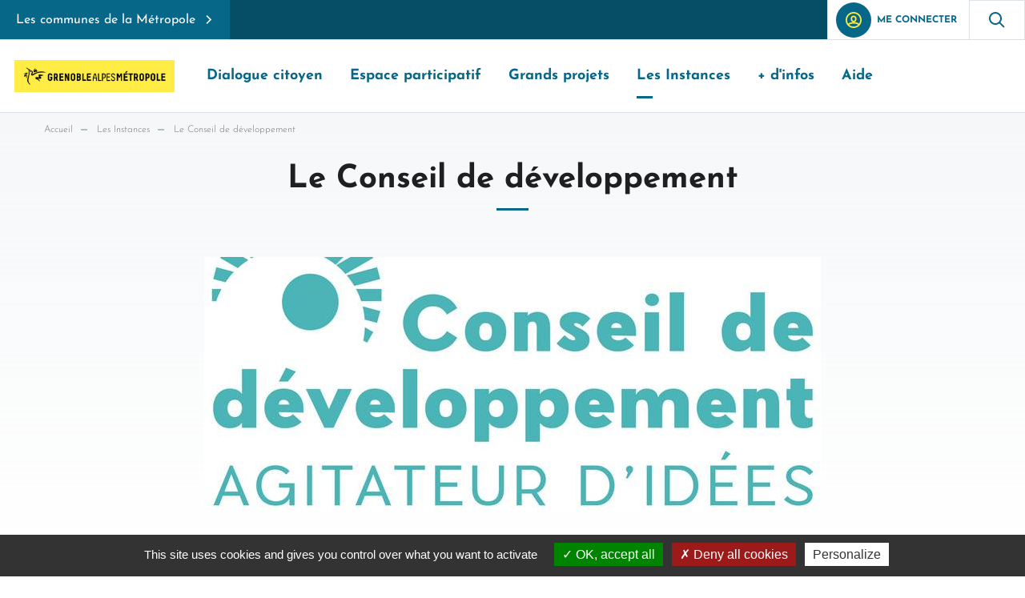

--- FILE ---
content_type: text/html; charset=utf-8
request_url: https://metropoleparticipative.fr/8-conseil-de-developpement.htm
body_size: 12614
content:
<!DOCTYPE html>
<html lang="fr">
<head>
        <meta http-equiv="X-UA-Compatible" content="IE=edge">
    <meta charset="UTF-8">
    <title>Le Conseil de développement - Plateforme Métropole Participative </title>
    <meta name="Description" content="Le conseil de développement est une instance participative métropolitaine, prévue par la loi, composée d&#039;acteurs engagés dans le territoire de la [...]">
    <meta name="author" content="Grenoble Alpes Métropole">
    <link rel="shortcut icon" href="/uploads/Image/31/SIT_DEMOC_LAMETRO_354_SIT_DEMOC_LAMETRO_468_Metro.ico" type="image/x-icon">
    <script>
        var SERVER_ROOT = '/';
        var SIT_IMAGE = '/images/GBI_DEMOC/';
    </script>
<link rel="stylesheet" href="/uploads/Style/SIT_DEMOC_LAMETRO_include_css_GAB_DEMOC_GBS_GAM_default.css?time=1761580071" media="screen, print">
<link rel="stylesheet" href="/include/css/css-variables.css" media="screen">
<link rel="stylesheet" href="/include/css/GAB_DEMOC/print.css" media="print">
<link rel="stylesheet" href="/include/js/jquery/ui-1-12-1/jquery-ui.min.css" media="screen">
<link rel="stylesheet" href="/include/js/jquery/colorbox/colorbox.css" media="screen">
<script src="/include/js/tarteaucitron.js/tarteaucitron.js" ></script>
<script src="/include/js/jquery/jquery-3.5.1.min.js" ></script>
<script src="/include/js/jquery/ui-1-12-1/jquery-ui.min.js" ></script>
<script src="/include/js/jquery/ui/i18n/datepicker-fr.js" ></script>
<script src="/include/js/jquery/colorbox/jquery.colorbox-min.js" ></script>
<script src="/include/js/jquery/colorbox/i18n/jquery.colorbox-fr.js" ></script>
<script src="/include/js/core.js.php" ></script>
<script src="/include/js/coreFormulaireCommon.js" ></script>
<script src="/include/flashplayer/jwplayer/jwplayer.js" ></script>
<script src="/include/js/audiodescription.js" ></script>
<script src="/include/gabarit_site/GAB_DEMOC/democ.js" ></script>
<script>
dataLayer = [{
	'ID_PAGE' : '8',
	'LEVEL1' : 'Les Instances',
	'LEVEL2' : 'Le Conseil de développement',
	'TYPE' : 'page',
	'IDTF' : '8',
	'LABEL' : 'Le Conseil de développement'
}];
</script>
<meta property="og:title" content="Le Conseil de développement">
<meta property="og:url" content="https://metropoleparticipative.fr/8-conseil-de-developpement.htm">
<meta property="og:image" content="https://metropoleparticipative.fr/uploads/Image/b7/419_025_logo-conseil-de-developpement.jpg">
<meta name="viewport" content="width=device-width, initial-scale=1">

        <style rel="stylesheet">
            :root {
                --bandeau-hauteur: 50px;
            }
        </style>
    
<script>(tarteaucitron.job = tarteaucitron.job || []).push('calameo');
(tarteaucitron.job = tarteaucitron.job || []).push('dailymotion');
tarteaucitron.user.domainHost='grenoblealpesmetropole.matomo.cloud';
tarteaucitron.user.matomoTagManagerId='RgBYatBt';
(tarteaucitron.job = tarteaucitron.job || []).push('matomotagmanager');
(tarteaucitron.job = tarteaucitron.job || []).push('vimeo');
(tarteaucitron.job = tarteaucitron.job || []).push('youtube');

tarteaucitron.init({
    "privacyUrl": "", /* Privacy policy url */
    "hashtag": "#tarteaucitron", /* Open the panel with this hashtag */
    "cookieName": "tarteaucitron", /* Cookie name */
    "orientation": "bottom", /* Banner position (top - bottom) */
    "showAlertSmall": true, /* Show the small banner on bottom right */
    "cookieslist": false, /* Show the cookie list */
    "showIcon": true, /* Show cookie icon to manage cookies */
    "iconSrc": "/uploads/Image/7e/44141_298_picto-cookie.png", /* Optionnal: URL or base64 encoded image */
    "iconPosition": "BottomLeft", /* Position of the icon between BottomRight, BottomLeft, TopRight and TopLeft */
    "adblocker": false, /* Show a Warning if an adblocker is detected */
    "DenyAllCta" : true, /* Show the accept all button when highPrivacy on */
    "AcceptAllCta" : true, /* Show the accept all button when highPrivacy on */
    "highPrivacy": true, /* Disable auto consent */
    "handleBrowserDNTRequest": false, /* If Do Not Track == 1, disallow all */
    "removeCredit": false, /* Remove credit link */
    "moreInfoLink": true, /* Show more info link */
    "useExternalCss": false, /* If false, the tarteaucitron.css file will be loaded */
    "useExternalJs": false,
    "bodyPosition": "bottom", /* Position of TAC HTML code (accessibilité) */
    //"cookieDomain": ".my-multisite-domaine.fr", /* Shared cookie for multisite */
    "readmoreLink": "/60-gestion-des-cookies.htm", /* Change the default readmore link */
    "mandatory": true, /* Show a message about mandatory cookies */
    "closePopup": false, /* Affiche un lien de fermeture de la bannière sans validation du choix */
    "groupServices": false /* Permettre le consentement par groupe de service */
});
        </script>
<script type="application/ld+json">
[{"@context":"https://schema.org","@type":"BreadcrumbList","itemListElement":[{"@type":"ListItem","position":1,"name":"Accueil","item":"https://metropoleparticipative.fr/"},{"@type":"ListItem","position":2,"name":"Les Instances","item":"https://metropoleparticipative.fr/5-instances.htm"},{"@type":"ListItem","position":3,"name":"Le Conseil de développement","item":"https://metropoleparticipative.fr/8-conseil-de-developpement.htm"}]}]
</script>
</head>
<body class="interne">

<div id="document">

    <nav role="navigation" id="lienEvitement" class="js-skiplinks" aria-label="Accès rapide">
    <div class="innerCenter">
        <ul>
            <li><a href="#menu">Menu</a></li>
            <li><a href="#contenu">Contenu</a></li>
                            <li><a href="#btnRecherche" class="triggerClick">Recherche</a></li>
                    </ul>
    </div>
</nav>

<header id="bandeauHaut" role="banner">
            <div id="surBandeauHaut">
            <div class="left-side">
                <button type="button" id="btnCommuneListe" class="aria-toggle has-overlay" aria-controls="communes" aria-expanded="false">
                    Les communes de la Métropole                </button>
                <div class="communes-wrapper">
                    <div role="dialog" id="communes" aria-modal="true" aria-labelledby="title-commune">
                        <div class="communes-inner">
                            <div class="container">
                                <div class="commune-entete">
                                    <div class="commune-entete-texte">
                                        <h2 id="title-commune" class="title-commune">Les communes de la Métropole</h2>
                                        <p>Cliquez pour accéder au site participatif d’un territoire de Grenoble Alpes Métropole. </p>
                                    </div>
                                    <button type="button" class="aria-close btn-close-commune" aria-controls="btnCommuneListe">
                                        <span>Fermer</span>
                                    </button>
                                </div>
                            </div>
                            <div class="commune-participatives-autres">
                                <div class="container">
                                    <div class="commune-autre-site">
                                        <div class="commune-site-participatifs">
                                            <h3 id="sites-participatifs">Les sites participatifs</h3>
                                            <ul aria-labelledby="sites-participatifs">
                                                                                            <li>
                                                    <a href="https://eybens.metropoleparticipative.fr/">
                                                        <img src="/uploads/Commune/b8/14_132_6_022_eybens.jpg" alt="">
                                                        Eybens                                                    </a>
                                                </li>
                                                                                            <li>
                                                    <a href="https://gieres.metropoleparticipative.fr/">
                                                        <img src="/uploads/Commune/8d/16_450_7_082_logo-gieres.png" alt="">
                                                        Gières                                                    </a>
                                                </li>
                                                                                            <li>
                                                    <a href="https://grenoble.metropoleparticipative.fr/">
                                                        <img src="/uploads/Commune/09/17_477_5_969_logos_ville_de_grenoble.jpg" alt="">
                                                        Grenoble                                                    </a>
                                                </li>
                                                                                            <li>
                                                    <a href="/">
                                                        <img src="/uploads/Commune/65/13_121_Metro.png" alt="">
                                                        Grenoble Alpes Métropole                                                    </a>
                                                </li>
                                                                                            <li>
                                                    <a href="https://pontdeclaix.metropoleparticipative.fr/">
                                                        <img src="/uploads/Commune/c2/8_044_unnamed.jpg" alt="">
                                                        Le Pont-de-Claix                                                    </a>
                                                </li>
                                                                                            <li>
                                                    <a href="https://meylan.metropoleparticipative.fr/">
                                                        <img src="/uploads/Commune/d7/3_058_1_195_Logo-Ville-de-Meylan-jpg.jpg" alt="">
                                                        Meylan                                                    </a>
                                                </li>
                                                                                            <li>
                                                    <a href="https://seyssinet-pariset.metropoleparticipative.fr/">
                                                        <img src="/uploads/Commune/e7/43_380_seyssinet.png" alt="">
                                                        Seyssinet-Pariset                                                    </a>
                                                </li>
                                                                                            <li>
                                                    <a href="https://vizille.metropoleparticipative.fr/">
                                                        <img src="/uploads/Commune/d0/51_606_52_915_vizilleLogo7.png" alt="">
                                                        Vizille                                                    </a>
                                                </li>
                                                                                        </ul>
                                        </div>

                                        <div class="commune-autre">
                                            <h3 id="autres-site" class="commune-titre-autre-site">Les autres sites</h3>
                                            <ul class="commune-autre-site-liste" aria-labelledby="autres-site">
                                                                                            <li>
                                                    <a href="http://www.village-de-bresson.fr">Bresson</a>
                                                </li>
                                                                                            <li>
                                                    <a href="http://www.brie-et-angonnes.fr">Brié-et-Angonnes</a>
                                                </li>
                                                                                            <li>
                                                    <a href="http://www.ville-champsurdrac.fr">Champ-sur-Drac</a>
                                                </li>
                                                                                            <li>
                                                    <a href="http://www.champagnier.fr">Champagnier</a>
                                                </li>
                                                                                            <li>
                                                    <a href="https://www.ville-claix.fr">Claix</a>
                                                </li>
                                                                                            <li>
                                                    <a href="http://www.ville-corenc.fr">Corenc</a>
                                                </li>
                                                                                            <li>
                                                    <a href="http://www.ville-domene.fr">Domène</a>
                                                </li>
                                                                                            <li>
                                                    <a href="https://www.echirolles.fr/">Échirolles</a>
                                                </li>
                                                                                            <li>
                                                    <a href="http://www.ville-fontaine.fr">Fontaine</a>
                                                </li>
                                                                                            <li>
                                                    <a href="https://www.herbeys.fr">Herbeys</a>
                                                </li>
                                                                                            <li>
                                                    <a href="http://www.ville-jarrie.fr">Jarrie</a>
                                                </li>
                                                                                            <li>
                                                    <a href="http://www.ville-latronche.fr">La Tronche</a>
                                                </li>
                                                                                            <li>
                                                    <a href="http://www.ville-fontanil.fr">Le Fontanil-Cornillon</a>
                                                </li>
                                                                                            <li>
                                                    <a href="http://www.legua-mairie.fr">Le Gua</a>
                                                </li>
                                                                                            <li>
                                                    <a href="http://www.sappey-mairie.fr">Le Sappey-en-Chartreuse</a>
                                                </li>
                                                                                            <li>
                                                    <a href="https://www.miribel-lanchatre.fr/">Miribel-Lanchâtre</a>
                                                </li>
                                                                                            <li>
                                                    <a href="https://mairie-montsaintmartin.fr/">Mont-Saint-Martin</a>
                                                </li>
                                                                                            <li>
                                                    <a href="http://www.mairie-montchaboud.fr">Montchaboud</a>
                                                </li>
                                                                                            <li>
                                                    <a href="http://www.murianette.fr">Murianette</a>
                                                </li>
                                                                                            <li>
                                                    <a href="http://www.notredamedecommiers.com">Notre-Dame-de-Commiers</a>
                                                </li>
                                                                                            <li>
                                                    <a href="http://www.notredamedemesage.fr">Notre-Dame-de-Mésage</a>
                                                </li>
                                                                                            <li>
                                                    <a href="http://www.noyarey.fr">Noyarey</a>
                                                </li>
                                                                                            <li>
                                                    <a href="https://ville-poisat.fr/">Poisat</a>
                                                </li>
                                                                                            <li>
                                                    <a href="https://proveyzieux.fr/">Proveysieux</a>
                                                </li>
                                                                                            <li>
                                                    <a href="http://www.quaix-en-chartreuse.fr">Quaix-en-Chartreuse</a>
                                                </li>
                                                                                            <li>
                                                    <a href="https://www.st-georges-de-commiers.fr/">Saint Georges-de-Commiers</a>
                                                </li>
                                                                                            <li>
                                                    <a href="https://www.grenoblealpesmetropole.fr/commune/89/11-saint-barthelemy-de-sechilienne.htm">Saint-Barthélémy-de-Séchilienne</a>
                                                </li>
                                                                                            <li>
                                                    <a href="http://www.saint-egreve.fr">Saint-Égrève</a>
                                                </li>
                                                                                            <li>
                                                    <a href="http://www.saintmartindheres.fr">Saint-Martin-d&#039;Hères</a>
                                                </li>
                                                                                            <li>
                                                    <a href="http://www.saint-martin-le-vinoux.fr">Saint-Martin-le-Vinoux</a>
                                                </li>
                                                                                            <li>
                                                    <a href="http://www.saintpauldevarces.fr">Saint-Paul-de-Varces</a>
                                                </li>
                                                                                            <li>
                                                    <a href="http://www.mairiestpierredemesage.fr">Saint-Pierre-de-Mésage</a>
                                                </li>
                                                                                            <li>
                                                    <a href="http://www.sarcenas.com">Sarcenas</a>
                                                </li>
                                                                                            <li>
                                                    <a href="https://www.sassenage.fr">Sassenage</a>
                                                </li>
                                                                                            <li>
                                                    <a href="http://www.sechilienne.fr">Séchilienne</a>
                                                </li>
                                                                                            <li>
                                                    <a href="http://www.seyssins.fr">Seyssins</a>
                                                </li>
                                                                                            <li>
                                                    <a href="http://www.varces.fr">Varces-Allières-et-Risset</a>
                                                </li>
                                                                                            <li>
                                                    <a href="http://www.vaulnaveys-le-bas.fr">Vaulnaveys-le-Bas</a>
                                                </li>
                                                                                            <li>
                                                    <a href="https://vaulnaveys-le-haut.fr/">Vaulnaveys-le-Haut</a>
                                                </li>
                                                                                            <li>
                                                    <a href="http://www.venon.fr">Venon</a>
                                                </li>
                                                                                            <li>
                                                    <a href="http://www.veurey-voroize.fr">Veurey-Voroize</a>
                                                </li>
                                                                                            <li>
                                                    <a href="https://ville-vif.fr/">Vif</a>
                                                </li>
                                                                                        </ul>
                                        </div>
                                    </div>
                                </div>
                            </div>
                        </div>
                    </div>
                </div>
            </div>
            <div class="right-side">
                                    <ul class="menuSecondaire">
                        <li class="niv1">
                                                            <div class="buttonAccountWrapper">
                                    <a class="buttonAccount" href="/7-mon-compte.htm?requestKey=YTowOnt9&idtfSecure=8"><i class="icon-user-democ" aria-hidden="true"></i><span>Me connecter</span></a>
                                </div>
                                                    </li>
                    </ul>
                
                                    <button type="button" class="aria-toggle" id="btnRecherche" aria-controls="blocRecherche" aria-expanded="false">
                        <span class="visuallyhidden">Formulaire de recherche</span>
                    </button>
                    <div id="blocRecherche" role="search">
                        <form method="get" action="/21-recherche.htm" aria-labelledby="btnRecherche">
                            <div class="line">
                                <div class="contentForm">
                                    <label for="searchString">Rechercher</label>
                                    <div class="containerInput">
                                        <input type="search" id="searchString" name="searchString" value="" placeholder="Mots-clés" required pattern="^.{3,}$" title="Trois caractères minimum">
                                        <input type="submit" id="searchRun" value="Afficher">
                                        <input type="submit" id="searchSubmit" name="search" value="OK" title="Lancer la recherche">
                                    </div>
                                </div>
                            </div>
                            <input type="hidden" name="idtf" value="21">
                            <button type="button" class="aria-close" id="btnRechercheClose" aria-controls="btnRecherche" aria-expanded="true">
                                <span class="visuallyhidden">Fermer la recherche</span>
                            </button>
                        </form>
                    </div>
                            </div>
        </div>
        <div class="innerCenter">
                    <div id="logo">
                                    <a href="/">
                        <img alt="Plateforme Métropole Participative " src="/uploads/Image/76/SIT_DEMOC_LAMETRO_281_SIT_DEMOC_LAMETRO_797_LogoGAM_fond_jaune_horizontalWeb.png">
                    </a>
                            </div>
        
        <button type="button" class="aria-toggle has-mobile-overlay" id="btnMenuMobile" aria-controls="menu" aria-expanded="false"><span class="visuallyhidden">Menu</span></button>
<nav id="menu" role="navigation" tabindex="-1">
    <div class="inner">
        <ul class="niv1">
                            <li class="menuItemNiv1">
                    <a href="/80-dialogue-citoyen.htm" class="menuLinkNiv1  withChild  aria-toggle" id="nav1_80" role="button" aria-controls="sousMenu_80" aria-expanded="false">Dialogue citoyen</a>
                                            <div class="sousMenu" id="sousMenu_80" aria-labelledby="nav1_80">
                            <div class="sousMenuInner">
                                <a class="aria-close submenu-close-mobile" aria-controls="nav1_80">
                                    <svg class="arrow-left-circle" width="35" height="36" viewBox="0 0 35 36" fill="none" xmlns="http://www.w3.org/2000/svg" aria-hidden="true">
                                        <rect y="0.5" width="35" height="35" rx="17.5" fill="white"/>
                                        <path fill-rule="evenodd" clip-rule="evenodd" d="M14.009 18.625L17.942 22.5581L17.0582 23.442L11.6162 18L17.0582 12.5581L17.942 13.442L14.009 17.375H23.1251V18.625H14.009Z" fill="#452DD8"/>
                                    </svg>
                                    Dialogue citoyen                                </a>
                                <ul class="menuListNiv2">
                                                                            <li class="menuItemNiv2">
                                            <a href="/14-pacte-citoyennete.htm" class="menuLinkNiv2">
                                                <span class="submenu-decoration">Un pacte de citoyenneté</span>
                                            </a>
                                                                                    </li>
                                                                                <li class="menuItemNiv2">
                                            <a href="/43427-engagements-pour-un-territoire-participatif.htm" class="menuLinkNiv2">
                                                <span class="submenu-decoration">5 engagements forts</span>
                                            </a>
                                                                                    </li>
                                                                                <li class="menuItemNiv2">
                                            <a href="/43429-des-outils-de-mise-en-oeuvre.htm" class="menuLinkNiv2">
                                                <span class="submenu-decoration">Des outils de mise en oeuvre</span>
                                            </a>
                                                                                    </li>
                                                                        </ul>
                            </div>
                        </div>
                                    </li>
                                <li class="menuItemNiv1">
                    <a href="/32-espace-participatif.htm" class="menuLinkNiv1  withChild  aria-toggle" id="nav1_32" role="button" aria-controls="sousMenu_32" aria-expanded="false">Espace participatif</a>
                                            <div class="sousMenu" id="sousMenu_32" aria-labelledby="nav1_32">
                            <div class="sousMenuInner">
                                <a class="aria-close submenu-close-mobile" aria-controls="nav1_32">
                                    <svg class="arrow-left-circle" width="35" height="36" viewBox="0 0 35 36" fill="none" xmlns="http://www.w3.org/2000/svg" aria-hidden="true">
                                        <rect y="0.5" width="35" height="35" rx="17.5" fill="white"/>
                                        <path fill-rule="evenodd" clip-rule="evenodd" d="M14.009 18.625L17.942 22.5581L17.0582 23.442L11.6162 18L17.0582 12.5581L17.942 13.442L14.009 17.375H23.1251V18.625H14.009Z" fill="#452DD8"/>
                                    </svg>
                                    Espace participatif                                </a>
                                <ul class="menuListNiv2">
                                                                            <li class="menuItemNiv2">
                                            <a href="/40-consultations.htm" class="menuLinkNiv2">
                                                <span class="submenu-decoration">Consultations</span>
                                            </a>
                                                                                    </li>
                                                                                <li class="menuItemNiv2">
                                            <a href="https://metropoleparticipative.fr/participation/43399/32-espace-participatif.htm?access=1&amp;tab=43896" class="menuLinkNiv2" title="Le dispositif de pétition">
                                                <span class="submenu-decoration">Pétition citoyenne</span>
                                            </a>
                                                                                    </li>
                                                                                <li class="menuItemNiv2">
                                            <a href="/4-enquetes-publiques.htm" class="menuLinkNiv2">
                                                <span class="submenu-decoration">Enquêtes publiques</span>
                                            </a>
                                                                                    </li>
                                                                                <li class="menuItemNiv2">
                                            <a href="/19-toutes-les-participations.htm" class="menuLinkNiv2">
                                                <span class="submenu-decoration">Tous les projets participatifs</span>
                                            </a>
                                                                                    </li>
                                                                        </ul>
                            </div>
                        </div>
                                    </li>
                                <li class="menuItemNiv1">
                    <a href="/2-les-grands-projets-metropolitains.htm" class="menuLinkNiv1  withChild  aria-toggle" id="nav1_2" role="button" aria-controls="sousMenu_2" aria-expanded="false">Grands projets</a>
                                            <div class="sousMenu" id="sousMenu_2" aria-labelledby="nav1_2">
                            <div class="sousMenuInner">
                                <a class="aria-close submenu-close-mobile" aria-controls="nav1_2">
                                    <svg class="arrow-left-circle" width="35" height="36" viewBox="0 0 35 36" fill="none" xmlns="http://www.w3.org/2000/svg" aria-hidden="true">
                                        <rect y="0.5" width="35" height="35" rx="17.5" fill="white"/>
                                        <path fill-rule="evenodd" clip-rule="evenodd" d="M14.009 18.625L17.942 22.5581L17.0582 23.442L11.6162 18L17.0582 12.5581L17.942 13.442L14.009 17.375H23.1251V18.625H14.009Z" fill="#452DD8"/>
                                    </svg>
                                    Grands projets                                </a>
                                <ul class="menuListNiv2">
                                                                            <li class="menuItemNiv2">
                                            <a href="/43719-la-centralite-vizilloise.htm" class="menuLinkNiv2">
                                                <span class="submenu-decoration">La centralité vizilloise</span>
                                            </a>
                                                                                    </li>
                                                                                <li class="menuItemNiv2">
                                            <a href="/43392-la-zone-a-faibles-emissions.htm" class="menuLinkNiv2" title="Le projet de ZFE">
                                                <span class="submenu-decoration">ZFE</span>
                                            </a>
                                                                                    </li>
                                                                                <li class="menuItemNiv2">
                                            <a href="/17-projet-grand-alpes.htm" class="menuLinkNiv2">
                                                <span class="submenu-decoration">GrandAlpe et les Villeneuves</span>
                                            </a>
                                                                                    </li>
                                                                                <li class="menuItemNiv2">
                                            <a href="/34-plan-local-d-urbanisme-intercommunal-plui.htm" class="menuLinkNiv2">
                                                <span class="submenu-decoration">PLUi</span>
                                            </a>
                                                                                    </li>
                                                                                <li class="menuItemNiv2">
                                            <a href="https://metropoleparticipative.fr/participation/43429/32-espace-participatif.htm" class="menuLinkNiv2">
                                                <span class="submenu-decoration">Débats pour le climat</span>
                                            </a>
                                                                                    </li>
                                                                                <li class="menuItemNiv2">
                                            <a href="/314567-numerique-responsable.htm" class="menuLinkNiv2 withChild  aria-toggle" id="nav2_314567" role="button" data-toggle="mobile">
                                                <span class="submenu-decoration">Numérique responsable</span>
                                            </a>
                                                                                            <div class="sousMenu" id="sousMenu_314567" aria-labelledby="nav2_314567">
                                                    <div class="sousMenuInner">
                                                        <a class="aria-close submenu-close-mobile" aria-controls="nav2_314567">
                                                            <svg class="arrow-left-circle" width="35" height="36" viewBox="0 0 35 36" fill="none" xmlns="http://www.w3.org/2000/svg" aria-hidden="true">
                                                                <rect y="0.5" width="35" height="35" rx="17.5" fill="white"/>
                                                                <path fill-rule="evenodd" clip-rule="evenodd" d="M14.009 18.625L17.942 22.5581L17.0582 23.442L11.6162 18L17.0582 12.5581L17.942 13.442L14.009 17.375H23.1251V18.625H14.009Z" fill="#452DD8"/>
                                                            </svg>
                                                            Numérique responsable                                                        </a>
                                                        <ul class="menuListNiv3">
                                                                                                                            <li class="menuItemNiv3">
                                                                    <a href="/314656-demarche-de-construction-de-la-feuille-de-route.htm" class="menuLinkNiv3">Retour sur la démarche</a>
                                                                </li>
                                                                                                                            <li class="menuItemNiv3">
                                                                    <a href="/314725-le-travail-du-c2d.htm" class="menuLinkNiv3">Le travail du C2D</a>
                                                                </li>
                                                                                                                            <li class="menuItemNiv3">
                                                                    <a href="/314655-espace-ressources-documentaires-numerique-responsable.htm" class="menuLinkNiv3">Ressources documentaires</a>
                                                                </li>
                                                                                                                    </ul>
                                                    </div>
                                                </div>
                                                                                    </li>
                                                                                <li class="menuItemNiv2">
                                            <a href="/35-les-portes-du-vercors.htm" class="menuLinkNiv2">
                                                <span class="submenu-decoration">La ZAC des Portes du Vercors</span>
                                            </a>
                                                                                    </li>
                                                                                <li class="menuItemNiv2">
                                            <a href="/76-la-polarite-nord-est.htm" class="menuLinkNiv2">
                                                <span class="submenu-decoration">Les Boucles de l&#039;Isère</span>
                                            </a>
                                                                                    </li>
                                                                                <li class="menuItemNiv2">
                                            <a href="/43456-coeursde-ville-coeursde-metropole.htm" class="menuLinkNiv2" title="Découvrir le projet Cœurs de Ville, Cœurs de Métropole">
                                                <span class="submenu-decoration">Cœurs de Ville, Cœurs de Métropole</span>
                                            </a>
                                                                                    </li>
                                                                                <li class="menuItemNiv2">
                                            <a href="/43464-la-participation-des-personnes-exilees.htm" class="menuLinkNiv2">
                                                <span class="submenu-decoration">La participation des personnes exilées</span>
                                            </a>
                                                                                    </li>
                                                                        </ul>
                            </div>
                        </div>
                                    </li>
                                <li class="menuItemNiv1 selected">
                    <a href="/5-instances.htm" class="menuLinkNiv1  withChild  aria-toggle" id="nav1_5" role="button" aria-controls="sousMenu_5" aria-expanded="false">Les Instances</a>
                                            <div class="sousMenu" id="sousMenu_5" aria-labelledby="nav1_5">
                            <div class="sousMenuInner">
                                <a class="aria-close submenu-close-mobile" aria-controls="nav1_5">
                                    <svg class="arrow-left-circle" width="35" height="36" viewBox="0 0 35 36" fill="none" xmlns="http://www.w3.org/2000/svg" aria-hidden="true">
                                        <rect y="0.5" width="35" height="35" rx="17.5" fill="white"/>
                                        <path fill-rule="evenodd" clip-rule="evenodd" d="M14.009 18.625L17.942 22.5581L17.0582 23.442L11.6162 18L17.0582 12.5581L17.942 13.442L14.009 17.375H23.1251V18.625H14.009Z" fill="#452DD8"/>
                                    </svg>
                                    Les Instances                                </a>
                                <ul class="menuListNiv2">
                                                                            <li class="menuItemNiv2 selected">
                                            <a href="/8-conseil-de-developpement.htm" class="menuLinkNiv2" title="Le Conseil de développement (page courante)">
                                                <span class="submenu-decoration">Le Conseil de développement</span>
                                            </a>
                                                                                    </li>
                                                                                <li class="menuItemNiv2">
                                            <a href="/9-la-commission-consultative-des-services-publics-locaux.htm" class="menuLinkNiv2">
                                                <span class="submenu-decoration">La Commission Consultative des Services Publics Locaux</span>
                                            </a>
                                                                                    </li>
                                                                                <li class="menuItemNiv2">
                                            <a href="/43383-le-conseil-d-exploitation-eau-potable-et-assainissement.htm" class="menuLinkNiv2">
                                                <span class="submenu-decoration">Instances consultatives de l&#039;eau</span>
                                            </a>
                                                                                    </li>
                                                                                <li class="menuItemNiv2">
                                            <a href="/10-les-comites-d-usagers.htm" class="menuLinkNiv2 withChild  aria-toggle" id="nav2_10" role="button" data-toggle="mobile">
                                                <span class="submenu-decoration">Les Comités d&#039;Usagers</span>
                                            </a>
                                                                                            <div class="sousMenu" id="sousMenu_10" aria-labelledby="nav2_10">
                                                    <div class="sousMenuInner">
                                                        <a class="aria-close submenu-close-mobile" aria-controls="nav2_10">
                                                            <svg class="arrow-left-circle" width="35" height="36" viewBox="0 0 35 36" fill="none" xmlns="http://www.w3.org/2000/svg" aria-hidden="true">
                                                                <rect y="0.5" width="35" height="35" rx="17.5" fill="white"/>
                                                                <path fill-rule="evenodd" clip-rule="evenodd" d="M14.009 18.625L17.942 22.5581L17.0582 23.442L11.6162 18L17.0582 12.5581L17.942 13.442L14.009 17.375H23.1251V18.625H14.009Z" fill="#452DD8"/>
                                                            </svg>
                                                            Les Comités d&#039;Usagers                                                        </a>
                                                        <ul class="menuListNiv3">
                                                                                                                            <li class="menuItemNiv3">
                                                                    <a href="/41-le-comite-d-usagers-de-l-eau-et-de-l-assainissement.htm" class="menuLinkNiv3">CU eau et assainissement</a>
                                                                </li>
                                                                                                                            <li class="menuItemNiv3">
                                                                    <a href="/42-le-comite-d-usagers-de-l-energie.htm" class="menuLinkNiv3" title="Vers la page dédiée au CU énergie">CU énergie</a>
                                                                </li>
                                                                                                                            <li class="menuItemNiv3">
                                                                    <a href="/43-le-comite-d-usagers-sur-les-questions-des-dechets.htm" class="menuLinkNiv3" title="Vers la page dédiée au CU déchets">CU déchets</a>
                                                                </li>
                                                                                                                    </ul>
                                                    </div>
                                                </div>
                                                                                    </li>
                                                                                <li class="menuItemNiv2">
                                            <a href="/11-le-commapi.htm" class="menuLinkNiv2">
                                                <span class="submenu-decoration">Le CoMMAPI</span>
                                            </a>
                                                                                    </li>
                                                                                <li class="menuItemNiv2">
                                            <a href="/12-les-conseils-citoyens-politique-de-la-ville.htm" class="menuLinkNiv2" title="Tout savoir sur les CCPV">
                                                <span class="submenu-decoration">Les Conseils Citoyens Politique de la ville</span>
                                            </a>
                                                                                    </li>
                                                                        </ul>
                            </div>
                        </div>
                                    </li>
                                <li class="menuItemNiv1">
                    <a href="/314657-d-infos.htm" class="menuLinkNiv1  withChild  aria-toggle" id="nav1_314657" role="button" aria-controls="sousMenu_314657" aria-expanded="false">+ d&#039;infos</a>
                                            <div class="sousMenu" id="sousMenu_314657" aria-labelledby="nav1_314657">
                            <div class="sousMenuInner">
                                <a class="aria-close submenu-close-mobile" aria-controls="nav1_314657">
                                    <svg class="arrow-left-circle" width="35" height="36" viewBox="0 0 35 36" fill="none" xmlns="http://www.w3.org/2000/svg" aria-hidden="true">
                                        <rect y="0.5" width="35" height="35" rx="17.5" fill="white"/>
                                        <path fill-rule="evenodd" clip-rule="evenodd" d="M14.009 18.625L17.942 22.5581L17.0582 23.442L11.6162 18L17.0582 12.5581L17.942 13.442L14.009 17.375H23.1251V18.625H14.009Z" fill="#452DD8"/>
                                    </svg>
                                    + d&#039;infos                                </a>
                                <ul class="menuListNiv2">
                                                                            <li class="menuItemNiv2">
                                            <a href="/28-actualites.htm" class="menuLinkNiv2">
                                                <span class="submenu-decoration">Actualités</span>
                                            </a>
                                                                                    </li>
                                                                                <li class="menuItemNiv2">
                                            <a href="/43632-inscription-newsletter.htm" class="menuLinkNiv2">
                                                <span class="submenu-decoration">Inscription newsletter </span>
                                            </a>
                                                                                    </li>
                                                                        </ul>
                            </div>
                        </div>
                                    </li>
                                <li class="menuItemNiv1">
                    <a href="/43345-aide.htm" class="menuLinkNiv1" title="Rubrique d&#039;aide">Aide</a>
                                    </li>
                        </ul>
    </div>
</nav>

            </div>
</header>

    <main id="corps" role="main" class="clearfix">
        <div class="innerCenter">
                            <div class="template">
                    <nav id="ariane" aria-label="Fil d&#039;Ariane"><ol><li><a href="/">Accueil</a></li><li><a href="/5-instances.htm">Les Instances</a></li><li>Le Conseil de développement</li></ol></nav>                </div>
                        <div id="contenu" tabindex="-1">
            <h1>Le Conseil de développement</h1>
    
    <div class="paragraphe accrochePage"><div class="innerParagraphe"><img alt="Logo du Conseil de Développement - Agitateur d&#039;idée - Grenoble Alpes Métropole" src="/uploads/Image/b7/IMF_ACCROCHE/GAB_DEMOC/419_025_logo-conseil-de-developpement.jpg"></div></div><div id="par73" class="paragraphe txt"><div class="innerParagraphe"><h2>Qu&#039;est ce que le Conseil de développement ?  [C2D]</h2><p style="text-align: left;">Le conseil de développement est une instance participative métropolitaine, prévue par la loi, composée d'acteurs engagés dans le territoire de la métropole grenobloise.</p>
<h4 style="text-align: left;">SON FORMAT ?</h4>
<p style="text-align: left;">Un <strong>laboratoire de prospective citoyenne</strong> qui ouvre des débats, explore des chantiers, agite des idées...</p>
<h4 style="text-align: left;">SON RÔLE ?</h4>
<p style="text-align: left;">Nourrir les réflexions et les décisions sur les orientations politiques métropolitaines, organiser et animer des rencontres publiques sur les questions de société pour penser la métropole de demain.</p>
<h4 style="text-align: left;">SA COMPOSITION ?</h4>
<p style="text-align: left;">66 membres, impliqués dans le territoire à titre associatif, professionnel, culturel, militant ou intellectuel.</p>
<h4 style="text-align: left;">CONCRÈTEMENT QUEL TEMPS CELA PREND T-IL ?</h4>
<p style="text-align: left;">Les membres siègent, en leur nom propre, pour une durée de trois ans, avec la possibilité de ne s'impliquer qu'une seule année, le temps d'une mission, au conseil de développement.<br />La disponibilité requise est la participation à 4 ou 5 réunions par an, avec l’opportunité de s’impliquer davantage dans des groupes de travail, des rencontres sur le terrain, la réalisation d’interviews, ou l’animation de controverses par exemple. La qualité de membre n’est pas rémunérée, ni indemnisée, c’est un temps de bénévolat citoyen au service de l’intérêt général métropolitain.</p>
<h4 style="text-align: left;">COMMENT SONT CHOISIS LES MEMBRES ?</h4>
<p style="text-align: left;">L’objectif est de composer une assemblée qui incarne et imagine la métropole de demain.<br />La sélection devra garantir une répartition équilibrée entre femmes et hommes et entre générations, avec le souci de favoriser une grande diversité de profils d’engagement et de lieux de résidence ou d’activité.</p>
<h4 style="text-align: left;">LA MISSION DE CES 66 AGITATRICES ET AGITATEURS D’IDÉES ?</h4>
<p style="text-align: left;">Chaque année, le groupe est missionné sur un sujet. Il a une année pour construire son parcours, son voyage métropolitain, organiser des rencontres, porter des débats, écrire, filmer, creuser… Il valorisera son travail sur toute l’année, grâce à un espace web nourri de notes, interviews, podcasts, photos, vidéos…<br />Chaque fin d’année sera réalisé un rapport de propositions et de préconisations, à destination des élus métropolitains.<br /> Le C2D peut aussi se saisir de thèmes qu’il juge pertinents pour le territoire, et peut travailler en lien avec d’autres conseils de développement au niveau local ou national. <br /><br /><br /><strong>Depuis 2022, le C2D a fait le choix de partager ses propositions prospective, en format BD, en créant la collection Imagine Demain</strong> <br /><a href="https://c2d.grenoblealpesmetropole.fr/1613-imagine-demain.htm" data-file_name="collection Imagine Demain" class="external"><img src="/uploads/Image/c2/315772_704_imagine-demain.png" alt="" class="alignleft" width="1386" height="347"></a><br /><br /><br /><br /><br /><br /></p>
<p style="text-align: left;"> </p>
<p style="text-align: left;"><a href="https://c2d.grenoblealpesmetropole.fr/1613-imagine-demain.htm" data-file_name="collection Imagine Demain" class="o-button external">Je découvre la collection et le site du C2D</a></p></div></div><div id="par76" class="paragraphe txt PRS_MEA1 PRS_WIDTH_50G"><div class="innerParagraphe"><h2>Un peu d&#039;histoire ..</h2><ul>
<li><strong>Septembre 2000 :</strong> Installation du Conseil de développement de Grenoble-Alpes Métropole.</li>
<li><strong>2008 :</strong> Recomposition et renforcement des missions du C2D.</li>
<li><strong>Avril 2011 :</strong> Nouvelle recomposition partielle de l'instance à hauteur d'un tiers de ses membres.</li>
<li><strong>Mai 2014 </strong>: Evaluation du C2D et préconisation d'évolution vers un Conseil de développement métropolitain.</li>
<li><strong>Novembre 2015 </strong>: Refondation du C2D autour de 6 collèges et définition des nouvelles missions de l'instance.</li>
<li><strong>Avril 2016 :</strong> Installation du Conseil de développement métropolitain.</li>
<li><strong>Avril 2018 </strong>: Renouvellement partiel de l'instance.</li>
<li><strong>Décembre 2021 :</strong> Refonte du conseil de développement dans le cadre du Pacte de citoyenneté métropolitaine. </li>
</ul></div></div><div id="par78" class="paragraphe txt PRS_COLONNAGE PRS_WIDTH_50D"><div class="innerParagraphe"><h2>20 ans déjà ...</h2><p style="text-align: left;"><strong>Le C2D compte déjà à son actif plus de 20 années d'existence et une richesse de travaux : avis, expérimentations, manifestations grand public font partis de ses activités au service du développement du territoire métropolitain.<br /></strong>⇾<a href="https://c2d.grenoblealpesmetropole.fr/929-nos-travaux.htm" data-file_name="C2D nos travaux" class="external"> Voir l'historique des contributions du conseil de développement de Grenoble-Alpes Métropole</a></p>
<p style="text-align: left;"><em>Vous souhaitez faire partie du réseau du Conseil de développement ou être tenu informé de ses activités ?<strong><br /></strong></em>⇾<a href="https://c2d.grenoblealpesmetropole.fr/#par9026" data-file_name="C2D newletter" class="external"> Inscrivez vous à sa newsletter ou contactez directement le Conseil de développement</a> </p>
<p style="text-align: left;"><em>Vous souhaitez suivre l'actualité du C2D ?</em><br />⇾<a href="https://c2d.grenoblealpesmetropole.fr/" data-file_name="C2D" class="external"> Rendez-vous sur le site du Conseil de développement</a></p></div></div>
    <div class="c-barre-partage ">
    <div class="c-barre-partage__inner">
        <h2 class="c-barre-partage__title">Partager</h2>
        <ul class="c-barre-partage__list">
            <li class="c-barre-partage__item">
                <a class="c-barre-partage__link external" href="https://www.facebook.com/sharer/sharer.php?u=https://metropoleparticipative.fr%2F8-conseil-de-developpement.htm">
                    <svg aria-hidden="true" width="18" height="18" viewBox="0 0 18 18" fill="none" xmlns="http://www.w3.org/2000/svg">
                        <path fill-rule="evenodd" clip-rule="evenodd" d="M2.33341 0.619019H15.6667C16.5872 0.619019 17.3334 1.36521 17.3334 2.28569V15.619C17.3334 16.5395 16.5872
                17.2857 15.6667 17.2857H2.33341C1.41294 17.2857 0.666748 16.5395 0.666748 15.619V2.28569C0.666748 1.36521 1.41294 0.619019 2.33341 0.619019ZM2.33341
                2.28569V15.619H15.6667V2.28569H2.33341ZM8.27763 8.95601H9.83341V13.9524H11.5001V8.95601H13.1521V7.28935H11.5001V6.45235C11.5001 5.99211 11.8732 5.61902
                12.3334 5.61902H13.1667V3.95235H12.3334C10.9527 3.95235 9.83341 5.07164 9.83341 6.45235V7.28935H8.27763V8.95601Z" fill="#BCC2C8"/>
                    </svg>
                    <span class="visuallyhidden">Partager sur Facebook</span>
                </a>
            </li>
            <li class="c-barre-partage__item">
                <a class="c-barre-partage__link external"
                   href="https://twitter.com/intent/tweet?text=Le+Conseil+de+d%C3%A9veloppement&url=https://metropoleparticipative.fr%2F8-conseil-de-developpement.htm">
                    <svg aria-hidden="true" width="18" height="17" viewBox="0 0 18 17" fill="none" xmlns="http://www.w3.org/2000/svg">
                        <path fill-rule="evenodd" clip-rule="evenodd" d="M16.5997 2.70925L17.7786 2.84693L17.2487 3.90902C16.9903 4.42696 16.7316 4.9449 16.4726 5.46283C16.4419
                5.57253 16.3879 5.6687 16.3081 5.79391C16.2748 5.84623 16.1608 6.01265 16.1555 6.02064C16.1254 6.06575 16.1032 6.10133 16.0872 6.12984V8.12029C16.0872
                13.2136 11.158 16.4502 6.50303 16.4502C5.55051 16.4502 4.8268 16.4046 3.99812 16.2237C2.63437 15.9261 1.61948 15.3346 1.15506 14.3007L0.676924
                13.2362L1.83891 13.1294C2.89009 13.0327 3.80149 12.8325 4.5014 12.5643C2.57989 12.2553 1.50308 11.4113 1.50308 9.82642V8.99309H2.33641C2.51951
                8.99309 2.6846 8.97823 2.8322 8.95097C1.39008 8.08872 0.667766 6.70551 0.667766 4.78695C0.667609 4.70518 0.667609 4.70518 0.667117 4.61775C0.661699
                3.65071 0.713642 3.13399 0.978371 2.47451C1.14803 2.05186 1.39327 1.66059 1.72333 1.30208L2.35217 0.619019L2.96356 1.31774C4.97836 3.62036 6.97004 5.01731
                9.00356 5.18629C9.01225 3.06156 10.618 1.45362 12.7537 1.45362C13.7493 1.45362 14.6524 1.83153 15.3621 2.51296C15.7506 2.59278 16.1631 2.65826 16.5997
                2.70925ZM14.7573 4.08736L14.5018 4.02952L14.3254 3.83591C13.8988 3.36781 13.3634 3.12029 12.7537 3.12029C11.5346 3.12029 10.6702 3.98894 10.6702
                5.20362C10.6702 5.40213 10.6651 5.52687 10.6403 5.69081C10.5416 6.34499 10.1747 6.87029 9.42016 6.87029C6.9218 6.87029 4.66788 5.53187 2.46999
                3.24592C2.35668 3.59036 2.33004 3.94441 2.33376 4.60841C2.33426 4.69721 2.33426 4.69721 2.33443 4.78695C2.33443 6.49363 3.02586 7.42716 4.66297
                7.94751L5.24388 8.13214V8.74169C5.24388 9.48084 4.5436 10.1766 3.51898 10.4883C3.98868 10.8447 4.94925 11.037 6.50333 11.037H7.33666V11.8703C7.33666
                13.0642 5.96476 13.9991 3.89237 14.4872C4.56823 14.6943 5.46813 14.7835 6.50303 14.7835C10.3484 14.7835 14.4205 12.1097 14.4205 8.12029V6.03695C14.4205
                5.79213 14.4915 5.57963 14.6094 5.35868C14.6555 5.27229 14.7062 5.18993 14.7689 5.096C14.7806 5.07831 14.8244 5.01424 14.8591 4.96301L14.9252 4.83092C15.0322
                4.61689 15.1392 4.40286 15.2461 4.18883C15.0799 4.15735 14.917 4.12353 14.7573 4.08736Z" fill="#BCC2C8"/>
                    </svg>
                    <span class="visuallyhidden">Partager sur Twitter</span>
                </a>
            </li>
            <li class="c-barre-partage__item">
                <a class="c-barre-partage__link external" href="https://www.linkedin.com/sharing/share-offsite/?url=https://metropoleparticipative.fr%2F8-conseil-de-developpement.htm">
                    <svg aria-hidden="true" width="20" height="20" viewBox="0 0 20 20" fill="none" xmlns="http://www.w3.org/2000/svg">
                        <path fill-rule="evenodd" clip-rule="evenodd" d="M2.66659 0.785767H17.3333C18.3458 0.785767 19.1666 1.60658 19.1666 2.6191V17.2858C19.1666 18.2983 18.3458
                19.1191 17.3333 19.1191H2.66659C1.65406 19.1191 0.833252 18.2983 0.833252 17.2858V2.6191C0.833252 1.60658 1.65406 0.785767 2.66659 0.785767ZM2.66659
                2.6191V17.2858H17.3333V2.6191H2.66659ZM10.9166 7.20243C10.442 7.20243 9.94057 7.3475 9.49772 7.6169L9.08325 7.20243H8.16658V13.6191H9.99992V9.95243C9.99992
                9.42466 10.5444 9.03577 10.9166 9.03577H11.8333C12.2055 9.03577 12.7499 9.42466 12.7499 9.95243V13.6191H14.5833V9.95243C14.5833 8.25401 13.111 7.20243 11.8333
                7.20243H10.9166ZM6.33325 6.28577C6.83951 6.28577 7.24992 5.87536 7.24992 5.3691C7.24992 4.86284 6.83951 4.45243 6.33325 4.45243C5.82699 4.45243 5.41658 4.86284
                5.41658 5.3691C5.41658 5.87536 5.82699 6.28577 6.33325 6.28577ZM5.41658 7.20243V13.6191H7.24992V7.20243H5.41658Z" fill="#009FE3"/>
                    </svg>
                    <span class="visuallyhidden">Partager sur Linkedin</span>
                </a>

            </li>
            <li class="c-barre-partage__item">
                                <a href="mailto:?subject=Plateforme%20M%C3%A9tropole%20Participative%20&nbsp;-&nbsp;Le%20Conseil%20de%20d%C3%A9veloppement&body=https%3A%2F%2Fmetropoleparticipative.fr%2F8-conseil-de-developpement.htm"
                   class="c-barre-partage__link" title="Envoyer cette page par mail">
                    <svg aria-hidden="true" width="18" height="18" viewBox="0 0 18 18" fill="none" xmlns="http://www.w3.org/2000/svg">
                        <path fill-rule="evenodd" clip-rule="evenodd" d="M11.4995 4.78569H13.1661V8.95235C13.1661 11.0115 13.324 11.4524 13.9995 11.4524C15.0864 11.4524 15.6661 10.9383
                15.6661 8.95235C15.6661 4.54456 13.4553 2.28569 8.99956 2.28569C6.11286 2.28605 3.55435 4.14424 2.661 6.88923C1.76766 9.63422 2.74248 12.6423 5.07604 14.3416C7.40961
                16.0409 10.5717 16.0452 12.9099 14.3524L13.8873 15.7024C10.9645 17.8184 7.01191 17.813 4.09495 15.6889C1.178 13.5648 -0.0405225 9.80469 1.07615 6.37345C2.19283 2.94221
                5.39098 0.619472 8.99946 0.619019C14.3839 0.619019 17.3328 3.63202 17.3328 8.95235C17.3328 11.9064 15.9652 13.119 13.9995 13.119C12.8796 13.119 12.2387 12.7579 11.8868
                11.9564C11.1379 12.6764 10.1204 13.119 8.99946 13.119C6.69827 13.119 4.83279 11.2535 4.83279 8.95235C4.83279 6.65117 6.69827 4.78568 8.99946 4.78568C9.93746 4.78568
                10.8031 5.09564 11.4995 5.61871V4.78569ZM11.4995 8.95235C11.4995 10.3331 10.3802 11.4524 8.99946 11.4524C7.61875 11.4524 6.49946 10.3331 6.49946 8.95235C6.49946 7.57164 7.61875 6.45235 8.99946 6.45235C10.3802 6.45235 11.4995 7.57164 11.4995 8.95235Z" fill="#BCC2C8"/>
                    </svg>
                    <span class="visuallyhidden">Envoyer cette page par mail</span>
                </a>
            </li>
        </ul>
    </div>
</div>
</div>
        </div>
    </main>
    <footer id="bandeauBas" role="contentinfo">
    <div class="innerCenter">
        <div class="footerWrapper">
                            <div class="bandeauBasLeft">
                    <ul class="logosFooter">
                                                    <li>
                                <a href="https://www.grenoblealpesmetropole.fr/1022-la-metropole-fete-ses-10-ans.htm#:~:text=En%202025%2C%20Grenoble%20Alpes%20M%C3%A9tropole%20f%C3%AAte%20ses%2010,magazine%20sp%C3%A9cial%2010%20ans%2C%20des%20quiz%2C%20des%20vid%C3%A9os">
                                    <img src="/uploads/Image/75/315242_446_Logo-gam-anniversaire-10-ans.png" alt="" class="" width="142" height="142">                                </a>
                            </li>
                                                    <li>
                                <a href="https://metropoleparticipative.fr/314682-homologation-anssi.htm">
                                    <img src="/uploads/Image/83/315646_702_Homologation-de-securite.png" alt="Homologué par L&#039;ANSSI Le 17/04/2025 au 17/04/2028" class="" width="459" height="462">                                </a>
                            </li>
                                                    <li>
                                <a href="https://metropoleparticipative.fr/84-france-relance-numerique.htm">
                                    <img src="/uploads/Image/df/382_130_France-relance.png" alt="Financé par le Gouvernement France Relance" class="" width="287" height="150">                                </a>
                            </li>
                                            </ul>
                </div>
                                    <div class="bandeauBasRight">
                            <div class="bandeauBasTop ">
                                            <div class="bandeauBasCoordonnees">
                            <div class="row">
                                                                <div class="col-4">
                                    <p class="localAuthority">Un site de la Métropole Grenobloise et ses communes</p>
                                </div>
                                
                                                                <div class="col-8">
                                    <div class="row">
                                        <div class="col-6 bandeauBasAdresse">
                                            <h2 class="bandeauBasRightLabel">
                                                <span>Adresse</span>
                                            </h2>
                                            <div class="bandeauBasRightData">
                                                <p>Le Forum, 3 rue Malakoff<br>38031 Grenoble Cedex</p>
                                            </div>
                                        </div>
                                                                                                                        <div class="col-6 bandeauBasTel">
                                            <h2 class="bandeauBasRightLabel">
                                                <span>Téléphone</span>
                                            </h2>
                                            <div class="bandeauBasRightData">
                                                <p>04 76 59 59 59</p>
                                            </div>
                                        </div>
                                    </div>
                                </div>
                                                            </div>
                        </div>
                    
                    <div class="bandeauBasCentral">
                        <div class="row">
                                                        <div class="col-12">
                                                                    <a class="o-button contact" href="/59-contact.htm">Contactez-nous</a>
                                                            </div>
                                                                                </div>
                    </div>
                </div>

                <div class="bandeauBasBottom">
                    <div class="row align-items-center">
                                                    <div class="col-4">
                                <div class="pictoShareContainer">
                                    <ul>
                                                                                    <li>
                                                <a href="https://www.facebook.com/ParticipationLametro/" title="Vers le compte facebook">
                                                                                                            <img src="/uploads/Image/85/IMF_PICTOSHARE/GAB_DEMOC/414_730_Facebook.png" alt="Vers le compte facebook">
                                                                                                    </a>
                                            </li>
                                                                                    <li>
                                                <a href="https://www.linkedin.com/company/grenoble-alpes-metropole/?originalSubdomain=fr" title="Linkedin">
                                                                                                            <img src="/uploads/Image/7d/IMF_PICTOSHARE/GAB_DEMOC/415_017_Linkedin.png" alt="Linkedin">
                                                                                                    </a>
                                            </li>
                                                                            </ul>
                                </div>
                            </div>
                                                                            <div class="col-8 ">
                                <nav role="navigation">
                                    <ul class="navFooter">
                                                                                    <li>
                                                <a href="/57-plan-du-site.htm">Plan du site</a>
                                            </li>
                                                                                    <li>
                                                <a href="/58-mentions-legales.htm">Mentions légales</a>
                                            </li>
                                                                                    <li>
                                                <a href="/60-gestion-des-cookies.htm">Gestion des cookies</a>
                                            </li>
                                                                                    <li>
                                                <a href="/63-accessibilite.htm">Accessibilité : partiellement conforme</a>
                                            </li>
                                                                                    <li>
                                                <a href="/65-politique-de-confidentialite.htm">Politique de confidentialité</a>
                                            </li>
                                                                            </ul>
                                </nav>
                            </div>
                                            </div>
                </div>
                        </div>
                    </div>
    </div>
</footer>
    <a href="#document" title="Haut de page" id="hautDePage">
        <span class="visuallyhidden">Revenir en haut de page</span>
    </a>
</div>
<script>
$(function () {tarteaucitron.addInternalScript("/include/js/tarteaucitron-services/matomotagmanager.js");
});
</script></body>
</html>


--- FILE ---
content_type: text/css
request_url: https://metropoleparticipative.fr/uploads/Style/SIT_DEMOC_LAMETRO_include_css_GAB_DEMOC_GBS_GAM_default.css?time=1761580071
body_size: 37857
content:
/*generated on Mon, 27 Oct 2025 16:47:51 +0100*/
@charset "utf-8";html{font-family:sans-serif;-ms-text-size-adjust:100%;-webkit-text-size-adjust:100%;}body{margin:0;}article,aside,details,figcaption,figure,footer,header,hgroup,main,menu,nav,section,summary{display:block;}audio,canvas,progress,video{display:inline-block;vertical-align:baseline;}audio:not([controls]){display:none;height:0;}[hidden],template{display:none;}a{background-color:transparent;}a:active,a:hover{outline:0;}abbr[title]{border-bottom:1px dotted;}b,strong{font-weight:bold;}dfn{font-style:italic;}h1{font-size:2em;margin:0.67em 0;}mark{background:#ff0;color:#000;}small{font-size:80%;}sub,sup{font-size:75%;line-height:0;position:relative;vertical-align:baseline;}sup{top:-0.5em;}sub{bottom:-0.25em;}img{border:0;}svg:not(:root){overflow:hidden;}figure{margin:0 0 2rem;}hr{-moz-box-sizing:content-box;box-sizing:content-box;height:0;}pre{overflow:auto;}code,kbd,pre,samp{font-family:monospace, monospace;font-size:1em;}button,input,optgroup,select,textarea{color:inherit;font:inherit;margin:0;}button{overflow:visible;}button,select{text-transform:none;}button,html input[type="button"],input[type="reset"],input[type="submit"]{-webkit-appearance:button;cursor:pointer;}button[disabled],html input[disabled]{cursor:default;}button::-moz-focus-inner,input::-moz-focus-inner{border:0;padding:0;}input{line-height:normal;}input[type="checkbox"],input[type="radio"]{box-sizing:border-box;padding:0;}input[type="number"]::-webkit-inner-spin-button,input[type="number"]::-webkit-outer-spin-button{height:auto;}input[type="search"]{-webkit-appearance:textfield;-moz-box-sizing:border-box;-webkit-box-sizing:border-box;box-sizing:border-box;}input[type="search"]::-webkit-search-cancel-button,input[type="search"]::-webkit-search-decoration{-webkit-appearance:none;}fieldset{border:1px solid #c0c0c0;margin:0 2px;padding:0.35em 0.625em 0.75em;}legend{border:0;padding:0;}textarea{overflow:auto;}optgroup{font-weight:bold;}table{border-collapse:collapse;border-spacing:0;}td,th{padding:0;}.visuallyhidden{border:0;font-size:0;clip:rect(0 0 0 0);height:1px;overflow:hidden;padding:0;position:absolute;width:1px;margin:0 !important;}.prenom_hp{border:0;font-size:0;clip:rect(0 0 0 0);height:1px;overflow:hidden;padding:0;position:absolute;width:1px;margin:0 !important;}.clear{clear:both;}.invisible{display:none;}.alignleft{text-align:left;}.alignright{text-align:right;}.aligncenter{text-align:center;}.alignjustify{text-align:justify;}.alignmiddle{display:block;margin-left:auto;margin-right:auto;margin-bottom:2rem;}.inlineBlock{display:inline-block;zoom:1;}.cover{color:var(--main-color);}.cover::before{content:'';position:absolute;left:0;right:0;top:0;bottom:0;z-index:2;}.cover:hover{text-decoration:none;}.relative{position:relative;}object.alignleft,img.alignleft,table.alignleft,span.alignleft,iframe.alignleft,embed.alignleft,.videocontainer.alignleft,figure.alignleft{float:left;margin:0 2rem 1.5rem 0;}object.alignright,img.alignright,table.alignright,span.alignright,iframe.alignright,embed.alignright,.videocontainer.alignright,figure.alignright{float:right;margin:0 0 1.5rem 2rem;text-align:left;}table.aligncenter{margin:auto;text-align:left;}acronym{border-bottom:1px dotted;cursor:help;}img{max-width:100%;height:auto;}.clearfix{zoom:1;}.clearfix::before,.clearfix::after{content:'.';display:block;height:0;overflow:hidden;}.clearfix::after{clear:both;}.resetColonne{clear:both;float:none;width:100%;margin-left:0;margin-right:0;}.iframe-ratio{position:relative;margin-bottom:2rem;}.iframe-ratio::before{content:'';display:block;width:100%;height:0;padding-bottom:56.25%;}.iframe-ratio.width_left{width:48%;float:left;margin-right:2%;}.iframe-ratio.width_right{width:48%;float:right;margin-left:2%;}.iframe-ratio.width_middle{width:50%;margin:auto;}.iframe-ratio iframe,.iframe-ratio embed,.iframe-ratio object,.iframe-ratio video{position:absolute;left:0;top:0;max-width:100%;max-height:100%;width:100%;height:100%;}@media screen and (max-width: 767px){.iframe-ratio.width_left,.iframe-ratio.width_right,.iframe-ratio.width_middle{width:100%;float:none;margin-right:0;margin-left:0;}}.youtube_player{width:auto !important;height:auto !important;}.youtube_player .tac_activate{margin-top:0;aspect-ratio:16 / 9;position:absolute;top:0;height:auto;}.external{display:inline-flex;align-items:center;}.external::after{content:'';margin-left:8px;display:inline-block;width:10px;height:10px;background-color:currentColor;-webkit-mask-image:url('/include/css/GAB_DEMOC/GBS_GAM/images/svg_external-link.svg');mask-image:url('/include/css/GAB_DEMOC/GBS_GAM/images/svg_external-link.svg');-webkit-mask-size:auto 100%;-webkit-mask-repeat:no-repeat;-webkit-mask-position:50% 50%;flex-shrink:0;}@media only screen and (max-width: 767px){object.alignleft,img.alignleft,table.alignleft,span.alignleft,iframe.alignleft,embed.alignleft,.videocontainer.alignleft,figure.alignleft,object.alignright,img.alignright,table.alignright,span.alignright,iframe.alignright,embed.alignright,.videocontainer.alignright,figure.alignright{float:none;display:block;margin:0 auto 2.5rem;text-align:left;width:auto !important;}object.alignleft img,img.alignleft img,table.alignleft img,span.alignleft img,iframe.alignleft img,embed.alignleft img,.videocontainer.alignleft img,figure.alignleft img,object.alignright img,img.alignright img,table.alignright img,span.alignright img,iframe.alignright img,embed.alignright img,.videocontainer.alignright img,figure.alignright img{max-width:100%;height:auto;width:auto;margin:0 auto;}object.alignleft figcaption,img.alignleft figcaption,table.alignleft figcaption,span.alignleft figcaption,iframe.alignleft figcaption,embed.alignleft figcaption,.videocontainer.alignleft figcaption,figure.alignleft figcaption,object.alignright figcaption,img.alignright figcaption,table.alignright figcaption,span.alignright figcaption,iframe.alignright figcaption,embed.alignright figcaption,.videocontainer.alignright figcaption,figure.alignright figcaption{text-align:center;}}.pseudo_boutons_edition{position:relative;z-index:2;}.TPL_LISTEPAGES .innerParagraphe,.TPL_LISTEPAGESFILLE .innerParagraphe{margin-left:-25.974025974026%;margin-right:-25.974025974026%;}.edition .TPL_LISTEPAGES .innerParagraphe,.edition .TPL_LISTEPAGESFILLE .innerParagraphe{margin-left:0;margin-right:0;}@media screen and (max-width: 1170px){.TPL_LISTEPAGES .innerParagraphe,.TPL_LISTEPAGESFILLE .innerParagraphe{margin-left:-12.987012987013%;margin-right:-12.987012987013%;}}@media screen and (max-width: 1024px){.TPL_LISTEPAGES .innerParagraphe,.TPL_LISTEPAGESFILLE .innerParagraphe{margin-left:0;margin-right:0;}}@media print{.TPL_LISTEPAGES .innerParagraphe,.TPL_LISTEPAGESFILLE .innerParagraphe{margin-left:0;margin-right:0;}}.TPL_LISTEPAGES ul.liste,.TPL_LISTEPAGESFILLE ul.liste{display:flex;flex-wrap:wrap;justify-content:flex-start;align-items:flex-start;position:relative;margin:0 -1.5rem;}.TPL_LISTEPAGES ul.liste > li.item,.TPL_LISTEPAGESFILLE ul.liste > li.item{box-shadow:none;}.TPL_LISTEPAGES ul.liste > li.item > div.itemInfo > h3,.TPL_LISTEPAGESFILLE ul.liste > li.item > div.itemInfo > h3{margin-bottom:0;}.TPL_LISTEPAGES ul.liste > li.item > div.itemInfo > h3 > a,.TPL_LISTEPAGESFILLE ul.liste > li.item > div.itemInfo > h3 > a{display:block;width:100%;color:#fff;background:var(--main-color);box-sizing:border-box;font-family:'JosefinSans', sans-serif;font-weight:600;font-size:2rem;text-decoration:none;line-height:2.4rem;padding:3.3rem 3rem;border-radius:0;transition:all 0.3s;box-shadow:0 3px 6px 1px rgba(0,0,0,0.12);}.TPL_LISTEPAGES ul.liste > li.item > div.itemInfo > h3 > a:hover,.TPL_LISTEPAGESFILLE ul.liste > li.item > div.itemInfo > h3 > a:hover{color:#ffec44;box-shadow:0 6px 9px 1px rgba(0,0,0,0.2);}@media only screen and (max-width: 767px){.TPL_LISTEPAGES ul.liste > li.item,.TPL_LISTEPAGESFILLE ul.liste > li.item{width:100%;flex-basis:100%;padding:0 2rem;box-sizing:border-box;}}@media (max-width: 767px){.TPL_LISTEPAGES ul.liste,.TPL_LISTEPAGESFILLE ul.liste{margin:0;}.TPL_LISTEPAGES ul.liste > li.item,.TPL_LISTEPAGESFILLE ul.liste > li.item{padding:0;}}.TPL_LISTEPAGESFILLE ul.filles,.TPL_PAGESFILLEENFANTSIMAGE ul.filles,.TPL_LISTEPAGES ul.filles{display:block;width:100%;margin:2rem 0 4rem;padding:3rem 0;position:relative;}.TPL_LISTEPAGESFILLE ul.filles::before,.TPL_PAGESFILLEENFANTSIMAGE ul.filles::before,.TPL_LISTEPAGES ul.filles::before{content:"";position:absolute;top:0;left:0;width:1px;height:100%;background:#ffec44;}.TPL_LISTEPAGESFILLE ul.filles li,.TPL_PAGESFILLEENFANTSIMAGE ul.filles li,.TPL_LISTEPAGES ul.filles li{display:block;}.TPL_LISTEPAGESFILLE ul.filles li:not(:last-child),.TPL_PAGESFILLEENFANTSIMAGE ul.filles li:not(:last-child),.TPL_LISTEPAGES ul.filles li:not(:last-child){margin-bottom:2rem;}.TPL_LISTEPAGESFILLE ul.filles li > a,.TPL_PAGESFILLEENFANTSIMAGE ul.filles li > a,.TPL_LISTEPAGES ul.filles li > a{box-shadow:none;}.TPL_LISTEPAGESFILLE ul.filles li:hover > a,.TPL_LISTEPAGESFILLE ul.filles li:focus > a,.TPL_PAGESFILLEENFANTSIMAGE ul.filles li:hover > a,.TPL_PAGESFILLEENFANTSIMAGE ul.filles li:focus > a,.TPL_LISTEPAGES ul.filles li:hover > a,.TPL_LISTEPAGES ul.filles li:focus > a{box-shadow:none;}.TPL_LISTEPAGESFILLE ul.filles li a,.TPL_PAGESFILLEENFANTSIMAGE ul.filles li a,.TPL_LISTEPAGES ul.filles li a{text-decoration:none;padding-left:4rem;display:block;font-family:'JosefinSans', sans-serif;font-weight:bold;font-size:1.5rem;line-height:2.2rem;color:var(--main-color);position:relative;}.TPL_LISTEPAGESFILLE ul.filles li a::before,.TPL_PAGESFILLEENFANTSIMAGE ul.filles li a::before,.TPL_LISTEPAGES ul.filles li a::before{content:"";position:absolute;top:5px;left:2rem;background:url('/include/css/GAB_DEMOC/GBS_GAM/images/participation/ico_arrowLink.png') no-repeat center center transparent;width:0.6rem;height:1rem;opacity:0;transition:all 0.3s;}.TPL_LISTEPAGESFILLE ul.filles li a:hover::before,.TPL_PAGESFILLEENFANTSIMAGE ul.filles li a:hover::before,.TPL_LISTEPAGES ul.filles li a:hover::before{left:2.5rem;opacity:1;}.TPL_PAGESFILLEENFANTSIMAGE .innerParagraphe,.TPL_PAGESFILLLEIMAGE .innerParagraphe{margin-left:-25.974025974026%;margin-right:-25.974025974026%;}.edition .TPL_PAGESFILLEENFANTSIMAGE .innerParagraphe,.edition .TPL_PAGESFILLLEIMAGE .innerParagraphe{margin-left:0;margin-right:0;}@media screen and (max-width: 1170px){.TPL_PAGESFILLEENFANTSIMAGE .innerParagraphe,.TPL_PAGESFILLLEIMAGE .innerParagraphe{margin-left:-12.987012987013%;margin-right:-12.987012987013%;}}@media screen and (max-width: 1024px){.TPL_PAGESFILLEENFANTSIMAGE .innerParagraphe,.TPL_PAGESFILLLEIMAGE .innerParagraphe{margin-left:0;margin-right:0;}}@media print{.TPL_PAGESFILLEENFANTSIMAGE .innerParagraphe,.TPL_PAGESFILLLEIMAGE .innerParagraphe{margin-left:0;margin-right:0;}}.TPL_PAGESFILLEENFANTSIMAGE h3,.TPL_PAGESFILLLEIMAGE h3{font-size:1.8rem;line-height:1.5em;margin:1rem 0 3rem 0;}.TPL_PAGESFILLEENFANTSIMAGE h3 a span,.TPL_PAGESFILLLEIMAGE h3 a span{position:relative;}.TPL_PAGESFILLEENFANTSIMAGE h3 a span::before,.TPL_PAGESFILLLEIMAGE h3 a span::before{content:'';position:absolute;top:0;bottom:0;left:0;right:0;width:0;background-color:#ffec44;transition:200ms ease-in-out;z-index:-1;}.TPL_PAGESFILLEENFANTSIMAGE h3 a:hover span::before,.TPL_PAGESFILLEENFANTSIMAGE h3 a:focus span::before,.TPL_PAGESFILLLEIMAGE h3 a:hover span::before,.TPL_PAGESFILLLEIMAGE h3 a:focus span::before{width:100%;}.TPL_PAGESFILLEENFANTSIMAGE .spanImgContainer,.TPL_PAGESFILLLEIMAGE .spanImgContainer{position:relative;}.TPL_PAGESFILLEENFANTSIMAGE .spanImgContainer img,.TPL_PAGESFILLLEIMAGE .spanImgContainer img{aspect-ratio:16 / 9;width:100%;object-fit:cover;display:block;}.TPL_PAGESFILLEENFANTSIMAGE .spanImgContainer::before,.TPL_PAGESFILLEENFANTSIMAGE .spanImgContainer::after,.TPL_PAGESFILLLEIMAGE .spanImgContainer::before,.TPL_PAGESFILLLEIMAGE .spanImgContainer::after{content:'';position:absolute;}.TPL_PAGESFILLEENFANTSIMAGE .spanImgContainer::before,.TPL_PAGESFILLLEIMAGE .spanImgContainer::before{height:3rem;width:3rem;right:0;bottom:0;border-top-left-radius:100%;background-color:#fff;}.TPL_PAGESFILLEENFANTSIMAGE .spanImgContainer::after,.TPL_PAGESFILLLEIMAGE .spanImgContainer::after{background-color:var(--main-color);width:7px;height:12px;bottom:0.7rem;right:0.7rem;-webkit-mask-size:7px 12px;mask-size:7px 12px;-webkit-mask-image:url('/include/css/GAB_DEMOC/GBS_GAM/images/participation/ico_arrowLink.png');mask-image:url('/include/css/GAB_DEMOC/GBS_GAM/images/participation/ico_arrowLink.png');}.TPL_FORMULAIRE form p span.js-simple-tooltip.helper{display:inline-block;margin-left:2px;vertical-align:bottom;width:18px;height:18px;}.TPL_FORMULAIRE form p span.js-simple-tooltip.helper::before{content:"";position:absolute;transform:translateY(-25%) scale(0.7,0.7);width:2.2rem;height:2.2rem;background:#707477 !important;-webkit-mask-image:url('/include/css/GAB_DEMOC/GBS_GAM/images/blocParole/svg_condition.svg');mask-image:url('/include/css/GAB_DEMOC/GBS_GAM/images/blocParole/svg_condition.svg');-webkit-mask-size:auto 100%;-webkit-mask-repeat:no-repeat;-webkit-mask-position:100% 100%;}.TPL_FORMULAIRE form p span.js-simple-tooltip.helper img{display:none;}.modal{display:none;position:fixed;top:0;bottom:0;left:0;right:0;overflow:auto;z-index:999;}.modal .modal-content{position:absolute;border-radius:0;box-shadow:0 10px 9px 1px rgba(0,0,0,0.2);width:auto;height:auto;background:white;color:#46494d;padding:4rem 4rem 2rem;left:50%;top:calc(var(--bandeau-hauteur) + var(--pseudo-menu-height) + var(--menu-height) + 50px);transform:translateX(-50%);animation-name:animatetop;animation-duration:0.4s;}.modal .title{margin-top:0;}.modal p{line-height:3rem;}.modal .btnMain{padding:1rem 3rem;}.modal .modalCancelButton{display:inline-block;background:#fff;color:var(--main-color);border:1px solid var(--main-color);margin-bottom:1rem;padding:1rem 2rem 1rem 2rem;}.modal .modalCancelButton::before{content:none;}.modal .modalCancelButton:hover,.modal .modalCancelButton:focus{color:#fff;background-color:var(--main-color);}.modal .modalConfirmButton{display:flex;align-items:center;border:none;position:relative;padding:1rem 2rem 1rem 5rem;}.modal .modalConfirmButton::before{content:"";position:absolute;top:50%;transform:translateY(-50%);left:2.2rem;width:2.2rem;height:2.2rem;background:#ffec44;-webkit-mask-image:url('/include/css/GAB_DEMOC/GBS_GAM/images/svg_check.svg');mask-image:url('/include/css/GAB_DEMOC/GBS_GAM/images/svg_check.svg');}.modal .modalConfirmButton:hover,.modal .modalConfirmButton:focus{text-decoration:none;}.modal .modalCloseButton{position:absolute;top:1.5rem;right:1.5rem;}.modal button{border:none;}.modal button.modalCloseButton{background:#fff;width:3.3rem;height:3.3rem;}.modal button.modalCloseButton::before{content:"";position:absolute;top:50%;left:50%;transform:translate(-50%,-50%);width:3.3rem;height:3.3rem;-webkit-mask-image:url('/include/css/GAB_DEMOC/GBS_GAM/images/svg_croix.svg');mask-image:url('/include/css/GAB_DEMOC/GBS_GAM/images/svg_croix.svg');-webkit-mask-size:auto 100%;-webkit-mask-repeat:no-repeat;-webkit-mask-position:100% 100%;background:var(--main-color);}.modal .modal-footer{display:flex;flex-wrap:wrap;align-items:center;justify-content:center;}.modal .modal-footer > a,.modal .modal-footer > button{margin:1rem 2rem;}.modal-backdrop{position:fixed;top:0;bottom:0;left:0;right:0;background-color:rgba(0,0,0,0.5);z-index:20;}.modal-open{overflow:hidden;}@keyframes animatetop{from{top:-300px;opacity:0;}to{top:calc(var(--bandeau-hauteur) + var(--pseudo-menu-height) + var(--menu-height) + 50px);opacity:1;}}.icon-delete::before{width:1.8rem;height:1.8rem;-webkit-mask-image:url('/include/css/GAB_DEMOC/GBS_GAM/images/svg_delete.svg');mask-image:url('/include/css/GAB_DEMOC/GBS_GAM/images/svg_delete.svg');mask-size:cover;-webkit-mask-size:cover;}.icon-edit2::before{width:1.8rem;height:1.8rem;-webkit-mask-image:url('/include/css/GAB_DEMOC/GBS_GAM/images/svg_edit2.svg');mask-image:url('/include/css/GAB_DEMOC/GBS_GAM/images/svg_edit2.svg');mask-size:cover;-webkit-mask-size:cover;}.u-name{opacity:0;position:absolute;top:0;left:0;height:0;width:0;z-index:-1;}:root{--main-color:var(--main-color-gam);--main-color-rgb:var(--main-color-rgb-gam);--main-color-dark:var(--main-color-dark-gam);}@font-face{font-family:'Font Awesome 5 Solid';src:url('/include/css/GAB_DEMOC/GBS_GAM/police/fa-solid-900.woff2') format('woff2');font-weight:900;font-style:normal;font-display:swap;}@font-face{font-family:'Font Awesome 5 Regular';src:url('/include/css/GAB_DEMOC/GBS_GAM/police/fa-regular-400.woff2') format('woff2');font-weight:400;font-style:normal;font-display:swap;}@font-face{font-family:'Font Awesome 5 Brands';src:url('/include/css/GAB_DEMOC/GBS_GAM/police/fa-brands-400.woff2') format('woff2');font-weight:normal;font-style:normal;font-display:swap;}@font-face{font-family:'Open Sans';src:url('/include/css/GAB_DEMOC/GBS_GAM/police/open-sans-v20-latin-300.woff2') format('woff2');font-weight:300;font-style:normal;font-display:swap;}@font-face{font-family:'Open Sans';src:url('/include/css/GAB_DEMOC/GBS_GAM/police/open-sans-v20-latin-regular.woff2') format('woff2');font-weight:400;font-style:normal;font-display:swap;}@font-face{font-family:'Open Sans';src:url('/include/css/GAB_DEMOC/GBS_GAM/police/open-sans-v20-latin-600.woff2') format('woff2');font-weight:600;font-style:normal;font-display:swap;}@font-face{font-family:'Open Sans';src:url('/include/css/GAB_DEMOC/GBS_GAM/police/open-sans-v20-latin-700.woff2') format('woff2');font-weight:700;font-style:normal;font-display:swap;}@font-face{font-family:'Poppins';src:url('/include/css/GAB_DEMOC/GBS_GAM/police/poppins-bold-webfont.woff2') format('woff2');font-weight:700;font-style:normal;font-display:swap;}@font-face{font-family:'Poppins';src:url('/include/css/GAB_DEMOC/GBS_GAM/police/poppins-regular-webfont.woff2') format('woff2');font-weight:400;font-style:normal;font-display:swap;}@font-face{font-family:'Poppins';src:url('/include/css/GAB_DEMOC/GBS_GAM/police/poppins-light-webfont.woff2') format('woff2');font-weight:300;font-style:normal;font-display:swap;}@font-face{font-family:'Poppins';src:url('/include/css/GAB_DEMOC/GBS_GAM/police/poppins-medium-webfont.woff2') format('woff2');font-weight:500;font-style:normal;font-display:swap;}@font-face{font-family:'Poppins';src:url('/include/css/GAB_DEMOC/GBS_GAM/police/poppins-semibold-webfont.woff2') format('woff2');font-weight:600;font-style:normal;font-display:swap;}@font-face{font-family:'Victoire';src:url('/include/css/GAB_DEMOC/GBS_GAM/police/Victoire-Regularweb.woff2') format('woff2');font-weight:400;font-style:normal;font-display:swap;}@font-face{font-family:'Victoire';src:url('/include/css/GAB_DEMOC/GBS_GAM/police/Victoire-Boldweb.woff2') format('woff2');font-weight:700;font-style:normal;font-display:swap;}@font-face{font-family:'Victoire';src:url('/include/css/GAB_DEMOC/GBS_GAM/police/Victoire-Blackrweb.woff2') format('woff2');font-weight:900;font-style:normal;font-display:swap;}.fas{font-family:'Font Awesome 5 Solid', sans-serif;}.far{font-family:'Font Awesome 5 Regular', sans-serif;}.fab{font-family:'Font Awesome 5 Brands', sans-serif;}@font-face{font-family:'JosefinSans';src:url('/include/css/GAB_DEMOC/GBS_GAM/police/josefin-sans-v23-latin-700.woff2') format('woff2');font-weight:700;font-style:normal;font-display:swap;}@font-face{font-family:'JosefinSans';src:url('/include/css/GAB_DEMOC/GBS_GAM/police/josefin-sans-v23-latin-regular.woff2') format('woff2');font-weight:400;font-style:normal;font-display:swap;}@font-face{font-family:'JosefinSans';src:url('/include/css/GAB_DEMOC/GBS_GAM/police/josefin-sans-v23-latin-300.woff2') format('woff2');font-weight:300;font-style:normal;font-display:swap;}@font-face{font-family:'JosefinSans';src:url('/include/css/GAB_DEMOC/GBS_GAM/police/josefin-sans-v23-latin-500.woff2') format('woff2');font-weight:500;font-style:normal;font-display:swap;}@font-face{font-family:'JosefinSans';src:url('/include/css/GAB_DEMOC/GBS_GAM/police/josefin-sans-v23-latin-600.woff2') format('woff2');font-weight:600;font-style:normal;font-display:swap;}.inline-flex{display:-webkit-inline-flex;display:inline-flex;}.btnMain{font-family:'JosefinSans', sans-serif;font-weight:700;text-transform:none;font-size:1.6rem;line-height:2.4rem;color:#fff;background:var(--main-color);padding:1rem 3rem;text-decoration:none;border-radius:0;letter-spacing:0.03em;display:inline-flex;transition:all 0.3s;border:0;}.btnMain:hover,.btnMain:active,.btnMain:focus{background:#064d66;text-decoration:none;}.btnMain.has-icon{display:inline-flex;align-items:center;}.btnMain.has-icon > i{margin-right:1rem;}.btnMain.has-icon > i::before{content:'';background:currentColor;display:block;}.btnMain.external::after{background-color:currentColor;}.btnMain.external:hover::after,.btnMain.external:focus::after{background-color:currentColor;}.btnMainBorder{font-family:'JosefinSans', sans-serif;font-weight:700;text-transform:none;font-size:1.6rem;line-height:2.4rem;color:#fff;background:var(--main-color);padding:1rem 3rem;text-decoration:none;border-radius:0;letter-spacing:0.03em;display:inline-flex;transition:all 0.3s;border:0;border:2px solid var(--main-color);color:var(--main-color);background:#fff;text-decoration:none !important;}.btnMainBorder:hover,.btnMainBorder:active,.btnMainBorder:focus{background:#064d66;text-decoration:none;}.btnMainBorder.has-icon{display:inline-flex;align-items:center;}.btnMainBorder.has-icon > i{margin-right:1rem;}.btnMainBorder.has-icon > i::before{content:'';background:currentColor;display:block;}.btnMainBorder.external::after{background-color:currentColor;}.btnMainBorder.external:hover::after,.btnMainBorder.external:focus::after{background-color:currentColor;}.btnMainBorder:hover{background:#064d66;color:#fff !important;}.btn-inverted{background:#fff;border:2px solid #fff;color:var(--main-color);border-radius:60px;text-transform:uppercase;padding:1.3rem 3rem;font-size:1.6rem;font-weight:700;letter-spacing:0.03em;line-height:1.3em;transition:300ms ease-in-out;}.btn-inverted.--main{background-color:#ffec44;border-color:#ffec44;color:#1d1f20;}.btn-inverted.--small{padding:1.1rem 1.5rem;font-size:1.2rem;letter-spacing:0;}.btn-inverted:hover,.btn-inverted:focus{background-color:var(--main-color);color:#fff;border-color:#fff;text-decoration:none;}.btn-alert{color:#ff2424;border:1px solid #ff2424;padding:15px 20px;border-radius:0;background:rgba(255,36,36,0.05);display:inline-flex;align-items:center;}.btn-alert--lock::before{content:'';-webkit-mask-image:url('/include/css/GAB_DEMOC/GBS_GAM/images/svg_lock.svg');mask-image:url('/include/css/GAB_DEMOC/GBS_GAM/images/svg_lock.svg');-webkit-mask-size:auto 100%;-webkit-mask-repeat:no-repeat;-webkit-mask-position:50% 50%;background:#ff2424;width:16px;height:16px;margin-right:12px;}.icon{line-height:1em;}.icon::before{content:'';display:inline-block;}.icon--main-color::before{background-color:var(--main-color);}.icon--secondary-color::before{background-color:#ffec44;}.icon--chevron-right::before{width:13px;height:13px;-webkit-mask-image:url('/include/css/GAB_DEMOC/GBS_GAM/images/svg_chevron-right.svg');mask-image:url('/include/css/GAB_DEMOC/GBS_GAM/images/svg_chevron-right.svg');-webkit-mask-size:auto 100%;-webkit-mask-repeat:no-repeat;-webkit-mask-position:100% 100%;}.icon--reaction{display:block;background-color:var(--main-color);width:14px;height:14px;}.icon--reaction::before{content:none;}.icon--flag::before{content:"";margin-right:1rem;width:1.8rem;height:2.1rem;background:#ffec44;-webkit-mask-image:url('/include/css/GAB_DEMOC/GBS_GAM/images/svg_flag.svg');mask-image:url('/include/css/GAB_DEMOC/GBS_GAM/images/svg_flag.svg');}.icon--agree{background-color:var(--couleur-agree);-webkit-mask-image:url('/include/css/GAB_DEMOC/GBS_GAM/images/reaction/thumbs-up.svg');mask-image:url('/include/css/GAB_DEMOC/GBS_GAM/images/reaction/thumbs-up.svg');-webkit-mask-size:auto 100%;-webkit-mask-repeat:no-repeat;-webkit-mask-position:100% 100%;}.icon--mixed{background-color:var(--couleur-mixed);-webkit-mask-image:url('/include/css/GAB_DEMOC/GBS_GAM/images/reaction/neutral.svg');mask-image:url('/include/css/GAB_DEMOC/GBS_GAM/images/reaction/neutral.svg');-webkit-mask-size:auto 100%;-webkit-mask-repeat:no-repeat;-webkit-mask-position:100% 100%;}.icon--not_agree{background-color:var(--couleur-notAgree);-webkit-mask-image:url('/include/css/GAB_DEMOC/GBS_GAM/images/reaction/thumbs-down.svg');mask-image:url('/include/css/GAB_DEMOC/GBS_GAM/images/reaction/thumbs-down.svg');-webkit-mask-size:auto 100%;-webkit-mask-repeat:no-repeat;-webkit-mask-position:100% 100%;}#document{overflow:hidden;}#corps{position:relative;margin-top:calc(90px + var(--bandeau-hauteur));}.accueil #corps{margin-top:0;}@media only screen and (max-width: 767px){.accueil #corps{margin-top:3rem;}}.pageParticipation #corps > .innerCenter{width:100vw;margin:0;box-sizing:border-box;max-width:100vw;}.pageParticipation #corps > .innerCenter #contenu{width:100%;max-width:100vw;margin:0;box-sizing:border-box;}.pageParticipation #corps > .innerCenter .TPL_PARTICIPATION .contentLeft > .inner.fixed{top:120px;}#colonneGauche{width:23.076923076923%;float:left;padding-right:30px;}#colonneDroite{width:23.076923076923%;float:right;box-sizing:border-box;}.avecDeuxColonnes #contenu{width:48.717948717949%;float:left;}@media screen and (max-width: 1024px){.avecDeuxColonnes #contenu{clear:both;float:none;width:100%;margin-left:0;margin-right:0;}}.avecColonneGauche #contenu{width:74.358974358974%;float:right;}@media screen and (max-width: 1024px){.avecColonneGauche #contenu{clear:both;float:none;width:100%;margin-left:0;margin-right:0;}}.avecColonneDroite #contenu{float:left;width:74.358974358974%;}@media screen and (max-width: 1024px){.avecColonneDroite #contenu{clear:both;float:none;width:100%;margin-left:0;margin-right:0;}}.innerCenter{zoom:1;max-width:1170px;margin:0 auto;padding:0 1.5rem;position:relative;}.innerCenter::before,.innerCenter::after{content:'.';display:block;height:0;overflow:hidden;}.innerCenter::after{clear:both;}.container{max-width:1170px;margin:0 auto;padding:0 1.5rem;position:relative;width:100%;}.wideContent{margin-left:-12.987012987013%;margin-right:-12.987012987013%;}.edition .wideContent,.hasSommaire .wideContent{margin-left:0;margin-right:0;}@media screen and (max-width: 1024px){.wideContent{margin-left:0;margin-right:0;}}@media print{.wideContent{margin-left:0;margin-right:0;}}.wideContentPlus{margin-left:-25.974025974026%;margin-right:-25.974025974026%;}.edition .wideContentPlus{margin-left:0;margin-right:0;}@media screen and (max-width: 1170px){.wideContentPlus{margin-left:-12.987012987013%;margin-right:-12.987012987013%;}}@media screen and (max-width: 1024px){.wideContentPlus{margin-left:0;margin-right:0;}}@media print{.wideContentPlus{margin-left:0;margin-right:0;}}.fullWidth{width:100vw;position:relative;left:50%;margin-left:-50vw;}.edition .fullWidth,.hasSommaire .fullWidth{width:auto;left:auto;margin-left:0;}.row{display:flex;flex-wrap:wrap;margin:0 calc(30px * -.5);row-gap:var(--row-gap, 0px);flex:1;}.row > *{flex-grow:1;padding-left:calc(30px * .5);padding-right:calc(30px * .5);box-sizing:border-box;}.col{flex:1 0 0%;}[class*="col-"]{min-height:1px;padding-left:calc(30px * .5);padding-right:calc(30px * .5);width:100%;flex-grow:0;}@media (min-width: 576px){.col-xs-1{width:8.3333333333%;}.col-xs-2{width:16.6666666667%;}.col-xs-3{width:25%;}.col-xs-4{width:33.3333333333%;}.col-xs-5{width:41.6666666667%;}.col-xs-6{width:50%;}.col-xs-7{width:58.3333333333%;}.col-xs-8{width:66.6666666667%;}.col-xs-9{width:75%;}.col-xs-10{width:83.3333333333%;}.col-xs-11{width:91.6666666667%;}.col-xs-12{width:100%;}}@media (min-width: 768px){.col-sm-1{width:8.3333333333%;}.col-sm-2{width:16.6666666667%;}.col-sm-3{width:25%;}.col-sm-4{width:33.3333333333%;}.col-sm-5{width:41.6666666667%;}.col-sm-6{width:50%;}.col-sm-7{width:58.3333333333%;}.col-sm-8{width:66.6666666667%;}.col-sm-9{width:75%;}.col-sm-10{width:83.3333333333%;}.col-sm-11{width:91.6666666667%;}.col-sm-12{width:100%;}}@media (min-width: 992px){.col-md-1{width:8.3333333333%;}.col-md-2{width:16.6666666667%;}.col-md-3{width:25%;}.col-md-4{width:33.3333333333%;}.col-md-5{width:41.6666666667%;}.col-md-6{width:50%;}.col-md-7{width:58.3333333333%;}.col-md-8{width:66.6666666667%;}.col-md-9{width:75%;}.col-md-10{width:83.3333333333%;}.col-md-11{width:91.6666666667%;}.col-md-12{width:100%;}}@media (min-width: 1200px){.col-lg-1{width:8.3333333333%;}.col-lg-2{width:16.6666666667%;}.col-lg-3{width:25%;}.col-lg-4{width:33.3333333333%;}.col-lg-5{width:41.6666666667%;}.col-lg-6{width:50%;}.col-lg-7{width:58.3333333333%;}.col-lg-8{width:66.6666666667%;}.col-lg-9{width:75%;}.col-lg-10{width:83.3333333333%;}.col-lg-11{width:91.6666666667%;}.col-lg-12{width:100%;}}@media (min-width: 1600px){.col-xl-1{width:8.3333333333%;}.col-xl-2{width:16.6666666667%;}.col-xl-3{width:25%;}.col-xl-4{width:33.3333333333%;}.col-xl-5{width:41.6666666667%;}.col-xl-6{width:50%;}.col-xl-7{width:58.3333333333%;}.col-xl-8{width:66.6666666667%;}.col-xl-9{width:75%;}.col-xl-10{width:83.3333333333%;}.col-xl-11{width:91.6666666667%;}.col-xl-12{width:100%;}}.l-side{display:flex;flex-wrap:wrap;gap:var(--side-gap,0px);}@media (max-width: 1170px){.desktop_hidden{display:none !important;}}@media (max-width: 1024px){.tablet_hidden{display:none !important;}}@media (max-width: 767px){.mobile_hidden{display:none !important;}.txt_mobile_hidden{border:1px solid #000;padding:0.5rem;margin:0.5rem;border-radius:2px;}}html{font-size:62.5%;}body{font-size:1.6rem;background-color:#fff;color:#46494d;margin:0;padding:0;font-family:'JosefinSans', sans-serif;font-weight:400;line-height:2.24rem;position:relative;overflow-x:hidden;}body::before{content:"";position:absolute;top:90px;width:100vw;left:50%;transform:translateX(-50%);height:610px;background:linear-gradient(180deg,rgba(220,226,232,0.3) 0%,rgba(196,196,196,0) 100%);z-index:-1;}body.pseudo::before{top:138px;}body.pseudo{padding-top:4.8rem;}a{text-decoration:none;color:#46494d;}a:hover,a:focus,a:active{text-decoration:underline;}h1{margin:0 0 3rem;text-transform:inherit;font-family:'JosefinSans', sans-serif;font-weight:600;font-size:4rem;line-height:4.4rem;color:#1d1f20;}@media screen and (max-width: 767px){h1{font-size:3rem;}}h2{font-size:3rem;margin:0 0 2.3rem;text-transform:inherit;font-family:'JosefinSans', sans-serif;font-weight:600;color:#1d1f20;}@media screen and (max-width: 767px){h2{font-size:2.4rem;}}h3{font-size:2.6rem;margin:0 0 2rem;text-transform:inherit;line-height:normal;font-family:'JosefinSans', sans-serif;font-weight:600;color:#1d1f20;}@media screen and (max-width: 767px){h3{font-size:2rem;}}h4{font-size:2.2rem;margin:0 0 1.7rem;text-transform:inherit;line-height:normal;font-family:'JosefinSans', sans-serif;font-weight:600;color:#1d1f20;}@media screen and (max-width: 767px){h4{font-size:1.8rem;}}h5{margin:0 0 1.5rem;text-transform:inherit;line-height:normal;font-family:'JosefinSans', sans-serif;font-weight:600;font-size:2rem;color:#1d1f20;}ol,ul{margin:0;padding:0;list-style:none;}p{margin:0 0 2rem;}.IMF_30{max-width:30%;}@media screen and (max-width: 767px){.IMF_30{max-width:100%;}}.IMF_50{max-width:49%;}@media screen and (max-width: 767px){.IMF_50{max-width:100%;}}.IMF_100{max-width:100%;}.pseudo #bandeauHaut{top:48px;}.placeholder{height:calc(9rem + var(--bandeau-hauteur));}#bandeauHaut{box-sizing:border-box;border-bottom:1px solid #dce2e8;position:fixed;top:var(--pseudo-menu-height);z-index:100;left:0;width:100%;background:#fff;}.pseudo #bandeauHaut{top:48px;}#bandeauHaut .menuSecondaire{margin-right:0;}#bandeauHaut .menuSecondaire .niv1{position:relative;}#bandeauHaut .menuSecondaire .buttonAccount{font-family:'JosefinSans', sans-serif;font-weight:700;font-size:1.2rem;line-height:1.44rem;text-transform:uppercase;color:var(--main-color);position:relative;width:100%;box-sizing:border-box;}#bandeauHaut .menuSecondaire .buttonAccount.isLinkedToFranceConnect::before,#bandeauHaut .menuSecondaire .buttonAccount.isLinkedToFranceConnect::after{content:none;}#bandeauHaut .menuSecondaire .buttonAccount.isLinkedToFranceConnect img{position:absolute;left:0.5rem;top:50%;transform:translateY(-50%);}#bandeauHaut .menuSecondaire a:not(:last-child){margin-right:1.8rem;}#bandeauHaut .menuSecondaire #scrollingMenu{position:absolute;top:5rem;left:-1rem;background-color:#fff;padding:20px;border-radius:0;box-shadow:0 4px 10px rgba(70,73,77,0.15);z-index:1;width:100%;}#bandeauHaut .menuSecondaire #scrollingMenu li path{fill:var(--main-color);}#bandeauHaut .innerCenter{height:var(--menu-height);display:flex;align-items:center;position:static;width:100%;max-width:inherit !important;box-sizing:border-box;}@media only screen and (min-width: 1400px){#bandeauHaut .innerCenter #logo{margin-right:7rem;}}@media only screen and (max-width: 767px){#bandeauHaut .innerCenter{padding-left:0;}}@media only screen and (max-width: 1024px){#bandeauHaut .innerCenter{justify-content:flex-end;}#bandeauHaut #logo{flex-grow:1;width:auto;flex-basis:auto;}#bandeauHaut #logo{margin-right:0;}#bandeauHaut .menuSecondaire a:not(:last-child){margin-right:0;margin-bottom:1.5rem;}}@media only screen and (max-width: 579px){#bandeauHaut .menuSecondaire{position:static;display:block;max-width:none;width:100%;box-sizing:border-box;background-color:#efede3;margin:0;padding:0;}#bandeauHaut .menuSecondaire a.buttonAccount{display:flex;align-items:center;padding:2rem 2rem 2rem 7.5rem;height:7.5rem;box-sizing:border-box;transition:all 0.3s;font-size:1.8rem;text-transform:inherit;margin-bottom:0;}#bandeauHaut .menuSecondaire a.buttonAccount::before{left:2rem;}#bandeauHaut .menuSecondaire a.buttonAccount::after{left:3.1rem;}#bandeauHaut .menuSecondaire #scrollingMenu{position:static;border-radius:0;}}@media only screen and (max-width: 480px){#bandeauHaut #logo{min-width:0;}#bandeauHaut #logo h1 img,#bandeauHaut #logo a img{max-width:140px;}}#logo{flex-basis:20rem;min-width:20rem;margin-right:4rem;box-sizing:border-box;position:relative;z-index:123;}@media only screen and (max-width: 1024px){#logo{order:2;}}#logo h1{margin:0;}#logo img{display:block;width:auto;max-height:80px;max-width:200px;height:auto;}#scrollingMenu{display:none;}#scrollingMenu li{display:flex;align-items:center;}.icon-user-democ{position:relative;background-color:var(--main-color);width:4.4rem;height:4.4rem;border-radius:50%;flex-shrink:0;margin-right:7px;}.icon-user-democ::after{content:"";position:absolute;left:0;top:50%;transform:translateY(-50%);width:4.4rem;height:2rem;-webkit-mask-image:url('/include/css/GAB_DEMOC/GBS_GAM/images/svg_compte.svg');mask-image:url('/include/css/GAB_DEMOC/GBS_GAM/images/svg_compte.svg');-webkit-mask-size:auto 100%;-webkit-mask-repeat:no-repeat;-webkit-mask-position:center center;background:#ffec44;}.buttonAccount{font-family:'JosefinSans', sans-serif;font-weight:700;font-size:1.2rem;line-height:1.44rem;text-transform:uppercase;color:var(--main-color);padding:.6rem;vertical-align:middle;position:relative;width:100%;box-sizing:border-box;display:flex;align-items:center;}.buttonAccount.isLinkedToFranceConnect .icon-user-democ{display:none;}.buttonAccount.isLinkedToFranceConnect img{margin-right:7px;}.without-surheader{display:flex;align-items:stretch;height:100%;order:3;margin-right:-1.5rem;}.without-surheader .buttonAccountWrapper{padding:1rem 1rem 1rem 2rem;border-left:1px solid #dce2e8;height:100%;box-sizing:border-box;display:flex;align-items:center;}.without-surheader .menuSecondaire{margin-right:0;position:relative;max-width:210px;display:flex;align-items:stretch;margin-left:auto;}.without-surheader .menuSecondaire a:not(:last-child){margin-right:1.8rem;}.without-surheader #scrollingMenu{position:absolute;top:40px;left:0;background-color:#fff;padding:20px;border-radius:0;box-shadow:0 4px 10px rgba(70,73,77,0.15);}.without-surheader #scrollingMenu li path{fill:var(--main-color);}#bandeauBas{background:#051221;color:#fff;position:relative;}#bandeauBas *{box-sizing:border-box;}#bandeauBas .footerWrapper{display:flex;flex-wrap:wrap;margin:0 -1.5rem;}#bandeauBas .bandeauBasLeft{width:calc(100% / 12 * 3);padding:0 1.5rem;}#bandeauBas .row{margin:0 -1.5rem;display:flex;flex-wrap:wrap;}#bandeauBas .align-items-center{align-items:center;}#bandeauBas .col-4{width:calc(100% / 12 * 4);padding:0 1.5rem;}#bandeauBas .col-6{width:calc(100% / 12 * 6);padding:0 1.5rem;}#bandeauBas .col-8{width:calc(100% / 12 * 8);padding:0 1.5rem;}#bandeauBas .col-10{width:calc(100% / 12 * 10);padding:0 1.5rem;}#bandeauBas .col-12{width:100%;padding:0 1.5rem;}@media (max-width: 1024px){#bandeauBas .bandeauBasLeft,#bandeauBas .bandeauBasRight,#bandeauBas [class*="col-"]{width:100%;}}#bandeauBas .logosFooter{display:flex;flex-direction:column;justify-content:center;height:100%;padding:5rem 0;}#bandeauBas .logosFooter li:not(:last-child){margin-bottom:2.5rem;}#bandeauBas .logosFooter li img{display:block;max-height:230px;max-width:230px;width:auto;}@media (max-width: 1024px){#bandeauBas .logosFooter li img{margin:0 auto;}}@media (max-width: 1024px){#bandeauBas .localAuthority{text-align:center;margin-bottom:6rem;}}#bandeauBas .bandeauBasTop{padding:4rem 0 0 0;position:relative;}@media only screen and (max-width: 1024px){#bandeauBas .bandeauBasTop{flex-wrap:wrap;height:auto;padding:4rem 2.5rem;}#bandeauBas .bandeauBasTop .bandeauBasLeft{padding-left:0;}#bandeauBas .bandeauBasTop .bandeauBasCentral{text-align:center;}#bandeauBas .bandeauBasTop .bandeauBasRight{margin-top:0;padding:4rem;}}#bandeauBas .BandeauBasTopWihoutLogo{width:100%;margin-left:8em;}@media only screen and (max-width: 1024px){#bandeauBas .BandeauBasTopWihoutLogo{margin-left:0;}}#bandeauBas .bandeauBasAdresse,#bandeauBas .bandeauBasTel{margin-bottom:2rem;}#bandeauBas .bandeauBasAdresse .bandeauBasRightLabel,#bandeauBas .bandeauBasTel .bandeauBasRightLabel{min-width:11rem;margin-right:3rem;margin-bottom:1rem;color:#fff;font-family:'JosefinSans', sans-serif;font-weight:600;font-size:2rem;line-height:2.4rem;padding-left:2.9rem;position:relative;}#bandeauBas .bandeauBasAdresse .bandeauBasRightLabel::before,#bandeauBas .bandeauBasTel .bandeauBasRightLabel::before{content:"";position:absolute;top:0;left:0;width:20px;height:20px;background-color:#ffec44;-webkit-mask-image:url('/include/css/GAB_DEMOC/GBS_GAM/images/svg_adr.svg');mask-image:url('/include/css/GAB_DEMOC/GBS_GAM/images/svg_adr.svg');-webkit-mask-size:auto 100%;-webkit-mask-repeat:no-repeat;-webkit-mask-position:100% 100%;}#bandeauBas .bandeauBasAdresse .bandeauBasRightData,#bandeauBas .bandeauBasTel .bandeauBasRightData{flex-grow:1;font-family:'JosefinSans', sans-serif;font-weight:400;font-size:1.6rem;line-height:2.24rem;color:#dce2e8;}@media (max-width: 1024px){#bandeauBas .bandeauBasAdresse,#bandeauBas .bandeauBasTel{display:flex;flex-direction:column;}#bandeauBas .bandeauBasAdresse .bandeauBasRightLabel,#bandeauBas .bandeauBasTel .bandeauBasRightLabel{display:block;text-align:center;margin:0 0 .5rem;padding:0 0 2.8rem;}#bandeauBas .bandeauBasAdresse .bandeauBasRightLabel::before,#bandeauBas .bandeauBasTel .bandeauBasRightLabel::before{top:inherit;bottom:0;transform:translateX(-50%);left:50%;}#bandeauBas .bandeauBasAdresse .bandeauBasRightData,#bandeauBas .bandeauBasTel .bandeauBasRightData{text-align:center;}#bandeauBas .bandeauBasAdresse + .bandeauBasTel,#bandeauBas .bandeauBasTel + .bandeauBasTel{margin-top:1rem;padding-top:3rem;border-top:1px solid #46494d;}}#bandeauBas .bandeauBasTel .bandeauBasRightLabel::before{width:21px;-webkit-mask-image:url('/include/css/GAB_DEMOC/GBS_GAM/images/svg_tel.svg');mask-image:url('/include/css/GAB_DEMOC/GBS_GAM/images/svg_tel.svg');-webkit-mask-size:auto 100%;-webkit-mask-repeat:no-repeat;-webkit-mask-position:100% 100%;}#bandeauBas .bandeauBasCentral{padding:4rem 0 2rem;}#bandeauBas .bandeauBasCentral p{margin-bottom:1.1rem;font-family:'JosefinSans', sans-serif;font-weight:600;line-height:2.4rem;}#bandeauBas .bandeauBasCentral a{position:relative;padding:1.4rem 3rem 1.4rem 6.4rem;font-size:1.4rem;margin-bottom:2rem;}#bandeauBas .bandeauBasCentral a::after{content:"";position:absolute;top:50%;left:3.1rem;transform:translateY(-50%);width:22px;height:18px;background:#ffec44;-webkit-mask-image:url('/include/css/GAB_DEMOC/GBS_GAM/images/svg_mail.svg');mask-image:url('/include/css/GAB_DEMOC/GBS_GAM/images/svg_mail.svg');-webkit-mask-size:auto 100%;-webkit-mask-repeat:no-repeat;-webkit-mask-position:100% 100%;}#bandeauBas .bandeauBasCentral a.newsletter::after{transform:translateY(-55%);height:24px;background:#ffec44;-webkit-mask-image:url('/include/css/GAB_DEMOC/GBS_GAM/images/svg_newsletter.svg');mask-image:url('/include/css/GAB_DEMOC/GBS_GAM/images/svg_newsletter.svg');-webkit-mask-size:auto 100%;-webkit-mask-repeat:no-repeat;-webkit-mask-position:100% 100%;}#bandeauBas .bandeauBasRight{min-width:14%;width:calc(100% / 12 * 9);padding-left:calc(100% / 12 * 1);padding-top:4rem;background-color:#051221;position:relative;}#bandeauBas .bandeauBasRight:before{content:'';position:absolute;right:-100em;left:0;top:0;bottom:0;background-color:#051221;}@media (max-width: 1024px){#bandeauBas .bandeauBasRight{padding:0 1.5rem;width:100%;}}#bandeauBas .pictoShareContainer{position:relative;}#bandeauBas .pictoShareContainer ul{list-style:none;display:flex;align-items:center;flex-wrap:wrap;margin:0 -1rem;}#bandeauBas .pictoShareContainer ul li a{padding:1rem;display:block;}#bandeauBas .pictoShareContainer ul li img{display:block;}@media (max-width: 1024px){#bandeauBas .pictoShareContainer ul{justify-content:center;margin-bottom:4rem;}#bandeauBas .pictoShareContainer ul li a{padding:1rem 1.2rem;}}#bandeauBas .bandeauBasBottom{display:block;padding:4rem 0;background:#fff;position:relative;}#bandeauBas .bandeauBasBottom::before{content:"";position:absolute;left:-9.6rem;top:0;right:-100em;background:#fff;height:100%;}@media (max-width: 1024px){#bandeauBas .bandeauBasBottom{padding:2rem 0 3rem;}}#bandeauBas .bandeauBasBottomWithoutLogo{display:block;padding:4rem 0;background:#fff;position:relative;}#bandeauBas .bandeauBasBottomWithoutLogo::before{content:"";position:absolute;left:-100rem;top:0;right:-100em;background:#fff;height:100%;}@media (max-width: 1024px){#bandeauBas .bandeauBasBottomWithoutLogo{padding:2rem 0 3rem;}}#bandeauBas .colWithoutLogo{display:inline-flex;justify-content:space-around;}#bandeauBas .navFooter{display:flex;flex-wrap:wrap;position:relative;margin:0 -1.5rem;}#bandeauBas .navFooter li{width:50%;padding:0 1.5rem;}#bandeauBas .navFooter li a{display:block;padding:0.5rem 1rem;text-transform:uppercase;font-family:'JosefinSans', sans-serif;font-weight:400;font-size:1.1rem;letter-spacing:0.05em;line-height:1.32rem;}@media (max-width: 1024px){#bandeauBas .navFooter li:nth-child(2n + 1){text-align:right;}#bandeauBas .navFooter li a{padding:1rem 0;}}#btnRecherche{padding:1.5rem;margin-left:15px;position:relative;height:90px;width:90px;border:1px solid #dce2e8;background:#fff;}#btnRecherche::before{content:"";position:absolute;top:50%;left:50%;transform:translate(-50%,-50%);width:2rem;height:2rem;-webkit-mask-image:url('/include/css/GAB_DEMOC/GBS_GAM/images/svg_search.svg');mask-image:url('/include/css/GAB_DEMOC/GBS_GAM/images/svg_search.svg');-webkit-mask-size:auto 100%;-webkit-mask-repeat:no-repeat;-webkit-mask-position:100% 100%;background:var(--main-color);}@media only screen and (max-width: 1024px){#btnRecherche{border-left:none;width:8rem;}#btnRecherche[aria-expanded="true"]{background:#fff;}#btnRecherche[aria-expanded="true"]::before{content:"\f00d";font-family:'Font Awesome 5 Solid', sans-serif;font-size:2.4rem;position:absolute;top:50%;left:50%;transform:translate(-50%,-50%);color:var(--main-color);}}@media only screen and (max-width: 480px){#btnRecherche{width:6rem;padding-left:0;padding-right:0;}}#blocRecherche{display:none;position:absolute;top:0;box-sizing:border-box;left:0;right:0;z-index:10;height:90px;}@media only screen and (max-width: 1024px){#blocRecherche{margin-top:-2px;border-top:1px solid #e0e0e0;}}#blocRecherche #searchRun{position:absolute;right:3rem;top:50%;transform:translateY(-50%);font-family:'JosefinSans', sans-serif;font-weight:400;font-size:1.2rem;line-height:1em;background:transparent;border:none;text-transform:uppercase;color:#707477;margin-top:2px;}#surBandeauHaut #blocRecherche #searchRun{right:7rem;}@media (max-width: 1024px){#surBandeauHaut #blocRecherche #searchRun{display:none;}}#blocRecherche .line{z-index:10;padding:0 2rem;position:absolute;box-sizing:border-box;transform:translateX(-50%);left:50%;width:100%;max-width:100vw;margin:0 auto;}#blocRecherche .line .contentForm{width:calc(100% - 37rem);margin-left:29rem;display:flex;justify-content:space-between;align-items:center;height:90px;padding:2rem 0;box-sizing:border-box;background:#fff;position:relative;}#surBandeauHaut #blocRecherche .line .contentForm{width:100%;margin:0;}@media only screen and (max-width: 1400px){#blocRecherche .line .contentForm{width:calc(100% - 32rem);margin-left:24rem;}}@media only screen and (max-width: 1024px){#blocRecherche .line .contentForm{max-width:calc(100vw - 13rem);}}@media only screen and (max-width: 480px){#blocRecherche .line .contentForm{max-width:100%;}}#blocRecherche .line .contentForm::before{content:"";position:absolute;top:0;height:100%;width:100vw;left:50%;background:#fff;}#blocRecherche .line .contentForm span{position:absolute;right:28px;top:1px;color:#707477;text-transform:uppercase;font-size:1.4rem;}#blocRecherche .line .containerInput{flex-grow:1;position:relative;}#blocRecherche .line .containerInput::after{content:"";position:absolute;left:0;width:100%;bottom:-3px;height:3px;border-radius:0;background:#8a959f;}#blocRecherche .line .containerInput #searchString{display:block;width:100%;box-sizing:border-box;background:none;border:none;padding:0.3rem;font-family:'JosefinSans', sans-serif;font-weight:500;font-size:1.4rem;line-height:2.2rem;letter-spacing:0.03em;color:#707477;}#surBandeauHaut #blocRecherche .line .containerInput #searchString{width:calc(100% - 7rem);}@media (max-width: 1024px){#surBandeauHaut #blocRecherche .line .containerInput #searchString{width:100%;padding-right:5rem;}}#blocRecherche .line #searchSubmit{position:absolute;top:50%;transform:translateY(-50%);right:0.3rem;border:none;width:2rem;height:2rem;font-size:0;padding:0;-webkit-mask-image:url('/include/css/GAB_DEMOC/GBS_GAM/images/svg_search.svg');mask-image:url('/include/css/GAB_DEMOC/GBS_GAM/images/svg_search.svg');-webkit-mask-size:auto 100%;-webkit-mask-repeat:no-repeat;-webkit-mask-position:100% 100%;background:#8a959f;mask-size:2rem auto;mask-position:center center;}#blocRecherche .line #searchSubmit::before{content:none;}#blocRecherche label{text-transform:uppercase;color:var(--main-color);font-family:'JosefinSans', sans-serif;font-weight:500;font-size:1.4rem;line-height:1em;margin-right:2rem;letter-spacing:0.03em;}#blocRecherche #btnRechercheClose{border:none;padding:1.5rem;position:absolute;top:0;right:0;height:90px;width:90px;border-left:1px solid #fff;font-size:0;z-index:11;background:#fff;}#blocRecherche #btnRechercheClose::before{content:"";position:absolute;top:50%;left:50%;transform:translate(-50%,-50%);width:3.3rem;height:3.3rem;-webkit-mask-image:url('/include/css/GAB_DEMOC/GBS_GAM/images/svg_croix.svg');mask-image:url('/include/css/GAB_DEMOC/GBS_GAM/images/svg_croix.svg');-webkit-mask-size:auto 100%;-webkit-mask-repeat:no-repeat;-webkit-mask-position:100% 100%;background:var(--main-color);}@media only screen and (max-width: 1024px){#blocRecherche{top:100%;}#blocRecherche .line{background:#fff;margin-top:1px;border-bottom:1px solid #dce2e8;}#blocRecherche .line .contentForm{width:100%;margin-left:0;}}@media only screen and (max-width: 480px){#blocRecherche label{display:none;}#blocRecherche #searchSubmit{display:none;}#blocRecherche .line .contentForm span{right:2.5rem;}#blocRecherche #searchSubmit{display:block;}#blocRecherche #btnRechercheClose{display:none;}}#searchSubmit{border-radius:0% !important;display:inline-block;padding:1.5rem;}#searchSubmit::before{font-family:'Font Awesome 5 Solid', sans-serif;content:'\f00d';font-size:2rem;font-weight:700;}.regletteNavigation{margin:2rem 0;text-align:center;font-family:'JosefinSans', sans-serif;font-weight:700;}.regletteNavigation div{display:inline-block;}.regletteNavigation div span strong{box-shadow:inset 0 -0.2em var(--main-color);padding:0.5rem 0.6rem;margin:0 0.6rem 0.3rem;}.regletteNavigation div span a,.regletteNavigation div span strong{background-color:unset;color:var(--main-color);font-family:'JosefinSans', sans-serif;font-weight:600;transition:all 0.2s ease 0s;display:inline-block;border-radius:0;}.regletteNavigation div span a:hover,.regletteNavigation div span a:focus,.regletteNavigation div span a:active{background-color:unset;color:#064d66;}.regletteNavigation .circlePagination{display:inline-block;margin-right:0.4rem;margin-left:0.4rem;width:4rem;height:4rem;border-radius:2.5rem;background:#efede3;}.regletteNavigation .circlePagination a{font-size:2rem;margin-top:0.4rem;}#searchRun{cursor:pointer;}.TPL_RECHERCHE li a{border-radius:0% !important;}.TPL_RECHERCHE .countActivies{display:flex;align-items:center;justify-content:center;margin-left:1rem;padding:0 5px;min-width:25px;height:25px;font-size:1.2rem;line-height:1em;color:#fff;border-radius:0;border:2px solid #fff;background-color:#066788;}#lienEvitement{position:fixed;z-index:-1;top:-20px;width:100%;transition:all 0.3s;background-color:#fff;border-bottom:3px solid var(--main-color-dark);opacity:0;}#lienEvitement.focus{top:0;z-index:9999;opacity:1;}#lienEvitement ul{list-style:none;}#lienEvitement ul li{display:inline-block;margin-right:1em;}#lienEvitement ul a{display:block;padding:0.5em 1em;color:var(--main-color-dark);background-color:#fff;text-decoration:none;}#lienEvitement ul a:hover,#lienEvitement ul a:focus{color:#fff;text-decoration:none;background-color:var(--main-color-dark);}#btnMenuMobile{display:none;}@media screen and (max-width: 1024px){#btnMenuMobile{display:inline-block;padding:0;border:none;background:none;width:8rem;height:9rem;position:relative;vertical-align:middle;margin-right:2.8rem;background:transparent;background-size:37px auto;order:1;border-right:1px solid #dce2e8;margin-left:-0.9rem;}#btnMenuMobile::after{content:"";position:absolute;top:50%;left:50%;transform:translate(-50%,-50%);-webkit-mask-image:url('/include/css/GAB_DEMOC/GBS_GAM/images/svg_menuMobile.svg');mask-image:url('/include/css/GAB_DEMOC/GBS_GAM/images/svg_menuMobile.svg');-webkit-mask-size:auto 100%;-webkit-mask-repeat:no-repeat;-webkit-mask-position:50% 50%;width:3.7rem;height:4.2rem;background:#46494d;}#btnMenuMobile[aria-expanded="true"]::after{-webkit-mask-image:url('/include/css/GAB_DEMOC/GBS_GAM/images/svg_menuMobileClose.svg');mask-image:url('/include/css/GAB_DEMOC/GBS_GAM/images/svg_menuMobileClose.svg');-webkit-mask-size:auto 100%;-webkit-mask-repeat:no-repeat;-webkit-mask-position:50% 50%;width:4.9rem;height:4.2rem;}}#menu{flex-grow:1;overflow:hidden;}#menu ul.niv1{display:flex;justify-content:flex-start;padding-right:2.5rem;}#menu li{list-style:none;}#menu li.menuItemNiv1{margin:0;}#menu li.menuItemNiv1:not(:last-child){margin-right:3.4rem;}#menu li.menuItemNiv1.selected > a{position:relative;}#menu li.menuItemNiv1.selected > a::after{content:'';position:absolute;left:0;bottom:30%;width:20px;height:3px;margin-top:1rem;border-radius:0;background-color:var(--main-color);display:inline-block;}@media (max-width: 1600px){#menu li.menuItemNiv1.selected > a::after{top:6rem;}}#menu li.menuItemNiv1.selected .menuLinkNiv1::before{opacity:1;}#menu li.menuItemNiv1.selected .menuLinkNiv1 > span::before{opacity:1;}@media only screen and (min-width: 1400px){#menu li.menuItemNiv1:not(:last-child){margin-right:5.4rem;}}@media only screen and (max-width: 1180px){#menu li.menuItemNiv1{flex-basis:min-content;}}#menu li.menuItemNiv2 > div{margin-top:1rem;}#menu .menuLinkNiv1{font-family:'JosefinSans', sans-serif;font-weight:700;font-size:1.8rem;line-height:2.2rem;color:var(--main-color);padding:0;height:90px;box-sizing:border-box;text-decoration:none;position:relative;display:flex;align-items:center;}#menu .menuLinkNiv1::before{content:'';position:absolute;bottom:0;left:0;right:0;height:0;background-color:var(--main-color);transition:200ms ease-in-out;}#menu .menuLinkNiv1 .menu-lien-externe:after{content:"";position:absolute;top:50%;transform:translateY(-50%);left:3.1rem;width:21px;height:20px;background:#ffec44;-webkit-mask-image:url('/include/css/GAB_DEMOC/GBS_GAM/images/svg_loading.svg');mask-image:url('/include/css/GAB_DEMOC/GBS_GAM/images/svg_loading.svg');-webkit-mask-size:auto 100%;-webkit-mask-repeat:no-repeat;-webkit-mask-position:100% 100%;}#menu .menuLinkNiv1[aria-expanded="true"]::before{height:7px;}#menu .menuLinkNiv1 > span{flex-grow:1;position:relative;}#menu .menuLinkNiv1 > span::before{content:"";position:absolute;bottom:-1rem;height:3px;width:20px;border-radius:0;background:var(--main-color);left:0;opacity:0;transition:all 0.3s;}#menu .menuLinkNiv1:hover > span::before{opacity:1;}#menu .menuLinkNiv1 + .sousMenu{overflow:hidden;}@media (min-width: 1025px){#menu .menuLinkNiv1 + .sousMenu{position:absolute;top:100%;width:100vw;left:50%;margin-left:-50vw;background-color:#fff;z-index:1;border-top:1px solid #dce2e8;border-bottom:1px solid #dce2e8;}#menu .menuLinkNiv1 + .sousMenu > .sousMenuInner{zoom:1;max-width:1170px;margin:0 auto;padding:0 1.5rem;position:relative;}#menu .menuLinkNiv1 + .sousMenu > .sousMenuInner::before,#menu .menuLinkNiv1 + .sousMenu > .sousMenuInner::after{content:'.';display:block;height:0;overflow:hidden;}#menu .menuLinkNiv1 + .sousMenu > .sousMenuInner::after{clear:both;}}@media (max-width: 1024px){#menu .menuLinkNiv1.withChild::after{content:'';-webkit-mask-image:url('/include/css/GAB_DEMOC/GBS_GAM/images/arrow-right.svg');mask-image:url('/include/css/GAB_DEMOC/GBS_GAM/images/arrow-right.svg');-webkit-mask-size:auto 100%;-webkit-mask-repeat:no-repeat;-webkit-mask-position:100% 100%;width:24px;height:24px;background:rgba(var(--main-color-rgb), 0.6);margin-left:auto;}#menu .menuLinkNiv1[aria-expanded="true"] + .sousMenu{left:0;overflow-y:auto;}}#menu .sousMenu{display:none;}@media (max-width: 1024px){#menu .sousMenu{display:block !important;background-color:#fff;position:fixed;top:calc(9rem + var(--bandeau-hauteur));height:calc(100vh - 9rem - var(--bandeau-hauteur) - var(--pseudo-menu-height));left:100%;right:0;bottom:0;z-index:1;transition:200ms ease-in-out;}}#menu .menuItemNiv2 .sousMenu{display:block;}@media (max-width: 1024px){#menu .menuItemNiv2 .sousMenu{left:200%;padding:0;margin:0;}#menu .menuItemNiv2 .sousMenu .sousMenuInner{display:flex;flex-direction:column;}}#menu .sousMenuFermer{position:absolute;right:20px;top:0;border:none;padding:0.5rem;}#menu .sousMenuFermer::before{font-family:'Font Awesome 5 Solid', sans-serif;content:'\f00d';font-size:3rem;}#menu .menuListNiv2{padding:1.2rem 0;display:flex;flex-wrap:wrap;margin:0 -1.5rem;}#menu .menuListNiv2 > li{padding:2.8rem 1.5rem;width:calc(100% / 3);box-sizing:border-box;margin:0;}@media (max-width: 1024px){#menu .menuListNiv2 > li{width:100%;padding:2.4rem 2rem;}}@media (max-width: 1024px){#menu .menuListNiv2{background-color:#fff;padding:0 1.5rem;}#menu .menuListNiv2 > * + *{border-top:2px solid #dce2e8;}}#menu .submenu-decoration::before,#menu .submenu-decoration::after{content:'';position:absolute;left:-7px;bottom:-3px;background-color:#ffec44;transition:300ms ease-in-out;z-index:-1;}@media (max-width: 1024px){#menu .submenu-decoration::before,#menu .submenu-decoration::after{content:none;}}#menu .submenu-decoration::before{width:3px;height:14px;}#menu .submenu-decoration::after{width:14px;height:3px;}#menu .submenu-decoration:hover::before,#menu .submenu-decoration:focus::before{height:7px;width:80%;bottom:0;}#menu .submenu-decoration:hover::after,#menu .submenu-decoration:focus::after{bottom:0;}#menu .menuLinkNiv2{position:relative;font-size:1.8rem;color:#1d1f20;font-weight:600;font-family:'JosefinSans', sans-serif;display:flex;}#menu .menuLinkNiv2:hover,#menu .menuLinkNiv2:focus{text-decoration:none;}#menu .menuLinkNiv2 + .sousMenu{padding:2rem 0 .7rem;}@media (max-width: 1024px){#menu .menuLinkNiv2.withChild::after{content:'';-webkit-mask-image:url('/include/css/GAB_DEMOC/GBS_GAM/images/arrow-right.svg');mask-image:url('/include/css/GAB_DEMOC/GBS_GAM/images/arrow-right.svg');-webkit-mask-size:auto 100%;-webkit-mask-repeat:no-repeat;-webkit-mask-position:100% 100%;width:24px;height:24px;background:var(--main-color);margin-left:auto;}#menu .menuLinkNiv2[aria-expanded="true"] + .sousMenu{left:0;overflow-y:auto;padding:0;}}#menu .menuListNiv3 + .menuListNiv3{margin-top:1rem;}@media (max-width: 1024px){#menu .menuListNiv3{margin:30px auto;}}@media (max-width: 1024px){#menu .menuItemNiv3 + .menuItemNiv3{margin-top:2rem;}}#menu .menuLinkNiv3{font-size:1.4rem;color:#46494d;font-weight:400;}@media screen and (max-width: 1024px){#menu{clear:both;display:none;overflow:auto;overflow-x:hidden;background-color:var(--main-color);z-index:2;position:fixed;top:calc(9rem + var(--bandeau-hauteur));bottom:0;left:0;right:0;height:calc(100vh - 9rem - var(--bandeau-hauteur) - var(--pseudo-menu-height));}#menu .sousMenuFermer{display:none;}#menu ul.niv1{margin:0;padding:0;display:block;box-sizing:border-box;}#menu li.menuItemNiv1{display:block;width:100%;margin:0 !important;padding:0;}#menu li.menuItemNiv1:not(:last-child){border-bottom:1px solid rgba(255,255,255,0.35);}#menu li.menuItemNiv1.selected > a{background:#fff;color:var(--main-color);}#menu li.menuItemNiv1 > a{display:flex;color:#fff;margin-right:0 !important;padding:2rem;height:7.5rem;box-sizing:border-box;transition:all 0.3s;}#menu li.menuItemNiv1 > a::after,#menu li.menuItemNiv1 > a::before{content:none;}#menu li.menuItemNiv1 > a:hover{background:#fff;color:var(--main-color);}#menu li.niv2{float:none;width:auto;margin:0.5rem 0;}}@media screen and (max-width: 1024px) and (min-width: 1025px){#menu .menuLinkNiv1 + .sousMenu{position:relative;top:0;}}#menu .submenu-close-mobile{background-color:var(--main-color);font-size:2rem;font-weight:600;color:#fff;padding:14px;display:flex;align-items:center;gap:20px;margin-bottom:4px;}#menu .submenu-close-mobile .arrow-left-circle path{fill:var(--main-color);}@media (min-width: 1025px){#menu .submenu-close-mobile{display:none;}}@media screen and (max-width: 767px){#menuSecondaire{display:none;}}#ariane{margin-top:1.6rem;}#ariane ol{line-height:1.3rem;font-size:0;}#ariane li{font-family:'JosefinSans', sans-serif;font-weight:300;font-size:1.2rem;line-height:1.3rem;color:#707477;display:inline-block;vertical-align:middle;position:relative;}#ariane li:not(:last-child){padding-right:3rem;}#ariane li:not(:last-child)::after{content:"";position:absolute;right:12px;top:50%;transform:translateY(-50%);width:8px;height:1px;background-color:#668689;margin-top:-1px;}#ariane li a{text-decoration:none;font-family:'JosefinSans', sans-serif;color:#707477;display:block;transition:all 0.3s;}#ariane li a:hover{color:var(--main-color);}@media only screen and (max-width: 767px){#ariane{margin-bottom:1.6rem;}#ariane:not(.shown){display:none !important;}#ariane li:not(:nth-last-child(2)){display:none;}#ariane li:nth-last-child(2)::after{content:none;}#ariane li:nth-last-child(2) a{font-size:0;background:url('/include/css/GAB_DEMOC/GBS_GAM/images/participation/left_mobileNav.png') no-repeat center center transparent;width:32px;height:32px;background-size:32px auto;display:block;}}@media screen and (max-width: 767px){.template > #ariane{display:block;}}#contenu{zoom:1;}#contenu::before,#contenu::after{content:'.';display:block;height:0;overflow:hidden;}#contenu::after{clear:both;}#contenu > h1{margin-top:3.2rem;text-align:center;display:block;font-family:'JosefinSans', sans-serif;font-weight:700;font-size:4rem;line-height:4.4rem;text-transform:inherit;color:#1d1f20;position:relative;padding-bottom:1.7rem;margin-bottom:5.8rem;}#contenu > h1::after{content:"";position:absolute;bottom:0;left:50%;transform:translateX(-50%);width:4rem;height:0.3rem;background:var(--main-color);border-radius:0;}@media only screen and (max-width: 767px){#contenu > h1{font-size:3rem;line-height:3.4rem;}}#contenu .top .date{position:absolute;top:-3rem;font-family:'JosefinSans', sans-serif;font-weight:400;font-size:1.1rem;line-height:1em;letter-spacing:0.05em;color:#707477;text-align:center;display:block;width:100%;}#contenu .top .thematicNews,#contenu .top .thematicEvents{position:absolute;top:-3.5em;text-transform:uppercase;font-family:'JosefinSans', sans-serif;font-weight:500;color:#46494d;text-align:center;display:block;width:100%;font-size:1.4rem;line-height:1em;letter-spacing:0.03em;margin-bottom:0.5rem;}@media only screen and (max-width: 767px){#contenu .top .thematicNews,#contenu .top .thematicEvents{font-size:0.8em;margin-top:-0.5em;}}#contenu .top .actorEvents{position:absolute;top:-1.5em;font-family:'Poppins', sans-serif;font-weight:400;font-size:1.1rem;line-height:1em;letter-spacing:0.05em;color:#7d8185;text-align:center;display:block;width:100%;margin-top:0.5em;}#contenu .top .actorEvents span{color:var(--main-color);font-weight:bold;}@media only screen and (max-width: 767px){#contenu .top .actorEvents{font-size:0.8em;margin-top:0.5em;}}#contenu .top .resume{display:block;margin-top:5rem;margin-bottom:5rem;font-family:'JosefinSans', sans-serif;font-size:2.2rem;line-height:2.86rem;color:#1d1f20;}.accueil .innerParagraphe{max-width:calc(1170px  + 40px);padding:0 2rem;box-sizing:border-box;margin:0 auto;}.accueil .innerParagraphe h2{display:block;text-align:center;margin-bottom:7.5rem;width:100%;position:relative;}.accueil .innerParagraphe h2::before{content:"";position:absolute;left:50%;transform:translateX(-50%);bottom:-1.7rem;width:4rem;height:0.3rem;background:var(--main-color);}body.interne #contenu{max-width:770px;padding:0 1.5rem;margin:0 auto;}.enSavoirPlusParagraphe{margin-top:20px;}@media (max-width: 767px){.enSavoirPlusParagraphe{padding:0 0 3rem;}}.enSavoirPlusParagraphe .webotheque{border-radius:4rem;box-sizing:border-box;border:3px solid #dce2e8;background:transparent;position:relative;padding:0;}.enSavoirPlusParagraphe .webotheque .format{background-color:#8a959f;}.enSavoirPlusParagraphe .webotheque::before{content:none;}.enSavoirPlusParagraphe .webotheque.external{display:block;}.enSavoirPlusParagraphe .webotheque.external::after{content:none;}.enSavoirPlusParagraphe .webotheque.external a::after{-webkit-mask-image:url('/include/css/GAB_DEMOC/GBS_GAM/images/svg_external-link.svg');mask-image:url('/include/css/GAB_DEMOC/GBS_GAM/images/svg_external-link.svg');-webkit-mask-size:auto 100%;-webkit-mask-repeat:no-repeat;-webkit-mask-position:50% 50%;}.enSavoirPlusParagraphe .webotheque.internal a::after{-webkit-mask-image:url('/include/css/GAB_DEMOC/GBS_GAM/images/svg_internal-link.svg');mask-image:url('/include/css/GAB_DEMOC/GBS_GAM/images/svg_internal-link.svg');-webkit-mask-size:auto 100%;-webkit-mask-repeat:no-repeat;-webkit-mask-position:50% 50%;}.enSavoirPlusParagraphe .webotheque a{font-size:0.8em;text-decoration:none;color:#000;display:block;font-weight:bold;margin:0;padding:0.8rem 5rem 0.8rem 1.2rem;}.enSavoirPlusParagraphe .webotheque a::after{content:"";position:absolute;top:50%;transform:translateY(-50%);right:2rem;width:2rem;height:2rem;background:var(--main-color);-webkit-mask-image:url('/include/css/GAB_DEMOC/GBS_GAM/images/participation/svg_download.svg');mask-image:url('/include/css/GAB_DEMOC/GBS_GAM/images/participation/svg_download.svg');}.enSavoirPlusParagraphe .docType{content:"Doc";width:unset;height:unset;border-radius:6px;background-color:#dce2e8;color:black;position:relative;padding:8px 12px;line-height:30px;top:unset;margin-right:10px;}.enSavoirPlusParagraphe .fileSize{font-weight:100;font-size:0.8em;margin-left:5px;color:#707477;}@media (max-width: 767px){.enSavoirPlusParagraphe{padding:0 0 3rem;}}.accrochePage img{margin-bottom:5.1rem;}.wrapper_BesoindAide{zoom:1;max-width:1170px;margin:0 auto;padding:0 1.5rem;position:relative;}.wrapper_BesoindAide::before,.wrapper_BesoindAide::after{content:'.';display:block;height:0;overflow:hidden;}.wrapper_BesoindAide::after{clear:both;}.wrapper_BesoindAide .row > *{padding:0 15px;width:calc(100% * 8 / 12);box-sizing:border-box;}@media only screen and (max-width: 767px){.wrapper_BesoindAide .row > *{width:100%;}}.wrapper_BesoindAide .PRS_WIDTH_33D{width:calc(100% * 4 / 12);}@media only screen and (max-width: 767px){.wrapper_BesoindAide .PRS_WIDTH_33D{width:100%;}}.wrapper_BesoindAide .PRS_WIDTH_66G{margin-right:0;}.wrapper_BesoindAide .innerParagraphe{height:100%;}.paragraphe{clear:both;margin:0 0 5rem;}.paragraphe li{list-style:none;padding:0;}.paragraphe .innerParagraphe{zoom:1;}.paragraphe .innerParagraphe::before,.paragraphe .innerParagraphe::after{content:'.';display:block;height:0;overflow:hidden;}.paragraphe .innerParagraphe::after{clear:both;}.pseudo_boutons_edition + .PRS_FAQ{padding-top:5rem;}.txt,.partage{font-family:'JosefinSans', sans-serif;font-weight:400;font-size:1.8rem;line-height:2.7rem;color:#46494d;}.txt a:not(.o-button,.txt .btnMain,.txt .btnMainBorder),.partage a:not(.o-button,.partage .btnMain,.partage .btnMainBorder){color:var(--main-color);text-decoration:underline;font-family:'JosefinSans', sans-serif;font-weight:600;}.txt a:not(.o-button,.txt .btnMain,.txt .btnMainBorder):hover,.txt a:not(.o-button,.txt .btnMain,.txt .btnMainBorder):focus,.txt a:not(.o-button,.txt .btnMain,.txt .btnMainBorder):active,.partage a:not(.o-button,.partage .btnMain,.partage .btnMainBorder):hover,.partage a:not(.o-button,.partage .btnMain,.partage .btnMainBorder):focus,.partage a:not(.o-button,.partage .btnMain,.partage .btnMainBorder):active{text-decoration:none;}.txt h2,.partage h2{line-height:1.15em;}.txt ul,.partage ul{overflow:hidden;margin:0 0 3.2rem;padding:0;}.txt ul:last-child,.partage ul:last-child{margin-bottom:0;}.txt ul li,.partage ul li{background:none;padding:0 0 0 2rem;position:relative;font-family:'JosefinSans', sans-serif;font-weight:400;}.txt ul li:not(:last-child),.partage ul li:not(:last-child){margin-bottom:1.5rem;}.txt ul li::before,.partage ul li::before{content:"";position:absolute;top:11px;left:0;width:7px;height:7px;border-radius:50%;background:var(--main-color);}.txt ul ul,.partage ul ul{margin:1rem 0;}.txt p,.partage p{margin-bottom:3.2rem;}.txt p:last-child,.partage p:last-child{margin-bottom:0;}.txt ol,.partage ol{list-style-type:decimal;margin:0 0 3.2rem;padding:0;counter-reset:li-counter;overflow:hidden;}.txt ol > li,.partage ol > li{position:relative;}.txt ol > li::before,.partage ol > li::before{content:counter(li-counter,decimal) '. ';counter-increment:li-counter;background:transparent !important;}.txt ol > li li::before,.partage ol > li li::before{content:counter(li-counter,lower-alpha) '. ';}.txt ol ol,.partage ol ol{margin:1rem 0 1rem 2rem;}.txt table,.partage table{background-color:#fff;border-collapse:collapse;margin:0 0 2rem;width:100%;border:none;font-family:'Arial', sans-serif;}.txt table:last-child,.partage table:last-child{margin-bottom:0;}.txt table td,.partage table td{border:1px solid rgba(6,77,102,0.2);}.txt table thead td,.txt table th,.partage table thead td,.partage table th{padding:1.4rem 1rem;font-size:1.6rem;color:#fff;font-family:'JosefinSans', sans-serif;font-weight:600;text-align:center;background-color:var(--main-color);}.txt table tbody td,.partage table tbody td{font-size:1.6rem;padding:1rem;font-family:'JosefinSans', sans-serif;font-weight:400;}.txt .PRS_MEA,.partage .PRS_MEA{padding:4.3rem 4rem;border-radius:0;}.txt .PRS_MEA > .innerParagraphe > *:last-child,.partage .PRS_MEA > .innerParagraphe > *:last-child{margin-bottom:0;}@media only screen and (max-width: 767px){.txt .PRS_MEA,.partage .PRS_MEA{padding:3rem 2.5rem;}}.txt .PRS_MEA h1,.txt .PRS_MEA h2,.txt .PRS_MEA h3,.txt .PRS_MEA h4,.txt .PRS_MEA h5,.txt .PRS_MEA p,.partage .PRS_MEA h1,.partage .PRS_MEA h2,.partage .PRS_MEA h3,.partage .PRS_MEA h4,.partage .PRS_MEA h5,.partage .PRS_MEA p{color:#fff;}.txt .PRS_MEA input,.partage .PRS_MEA input{color:#000;}.txt .PRS_MEA ul li,.txt .PRS_MEA ol li,.partage .PRS_MEA ul li,.partage .PRS_MEA ol li{color:#fff;}.txt .PRS_MEA ul li::before,.txt .PRS_MEA ol li::before,.partage .PRS_MEA ul li::before,.partage .PRS_MEA ol li::before{background-color:#000;}.txt .PRS_MEA ol li::before,.partage .PRS_MEA ol li::before{background:transparent;}.txt .PRS_MEA ol li::before,.partage .PRS_MEA ol li::before{background:transparent;}.txt .PRS_MEA a:not(.o-button,.txt .PRS_MEA .btnMain,.txt .PRS_MEA .btnMainBorder),.partage .PRS_MEA a:not(.o-button,.partage .PRS_MEA .btnMain,.partage .PRS_MEA .btnMainBorder){color:#ffec44;}@media only screen and (max-width: 767px){.txt .PRS_MEA,.partage .PRS_MEA{padding:3rem 2.5rem;}}.txt.PRS_MEA1,.partage.PRS_MEA1{padding:4.3rem 4rem;border-radius:0;background:var(--main-color);}.txt.PRS_MEA1 > .innerParagraphe > *:last-child,.partage.PRS_MEA1 > .innerParagraphe > *:last-child{margin-bottom:0;}@media only screen and (max-width: 767px){.txt.PRS_MEA1,.partage.PRS_MEA1{padding:3rem 2.5rem;}}.txt.PRS_MEA1 h1,.txt.PRS_MEA1 h2,.txt.PRS_MEA1 h3,.txt.PRS_MEA1 h4,.txt.PRS_MEA1 h5,.txt.PRS_MEA1 p,.partage.PRS_MEA1 h1,.partage.PRS_MEA1 h2,.partage.PRS_MEA1 h3,.partage.PRS_MEA1 h4,.partage.PRS_MEA1 h5,.partage.PRS_MEA1 p{color:#fff;}.txt.PRS_MEA1 input,.partage.PRS_MEA1 input{color:#000;}.txt.PRS_MEA1 ul li,.txt.PRS_MEA1 ol li,.partage.PRS_MEA1 ul li,.partage.PRS_MEA1 ol li{color:#fff;}.txt.PRS_MEA1 ul li::before,.txt.PRS_MEA1 ol li::before,.partage.PRS_MEA1 ul li::before,.partage.PRS_MEA1 ol li::before{background-color:#000;}.txt.PRS_MEA1 ol li::before,.partage.PRS_MEA1 ol li::before{background:transparent;}.txt.PRS_MEA1 ol li::before,.partage.PRS_MEA1 ol li::before{background:transparent;}.txt.PRS_MEA1 a:not(.o-button,.txt.PRS_MEA1 .btnMain,.txt.PRS_MEA1 .btnMainBorder),.partage.PRS_MEA1 a:not(.o-button,.partage.PRS_MEA1 .btnMain,.partage.PRS_MEA1 .btnMainBorder){color:#ffec44;}@media only screen and (max-width: 767px){.txt.PRS_MEA1,.partage.PRS_MEA1{padding:3rem 2.5rem;}}.txt.PRS_MEA1.txt a.btnMain,.txt.PRS_MEA1.partage. a.btnMain,.partage.PRS_MEA1.txt a.btnMain,.partage.PRS_MEA1.partage. a.btnMain{background-color:#ffec44;}.txt.PRS_MEA1 .txt ul li:before,.partage.PRS_MEA1 .txt ul li:before{color:#fff;}.txt.PRS_MEA2,.partage.PRS_MEA2{padding:4.3rem 4rem;border-radius:0;background:#ffec44;}.txt.PRS_MEA2 > .innerParagraphe > *:last-child,.partage.PRS_MEA2 > .innerParagraphe > *:last-child{margin-bottom:0;}@media only screen and (max-width: 767px){.txt.PRS_MEA2,.partage.PRS_MEA2{padding:3rem 2.5rem;}}.txt.PRS_MEA2 h1,.txt.PRS_MEA2 h2,.txt.PRS_MEA2 h3,.txt.PRS_MEA2 h4,.txt.PRS_MEA2 h5,.txt.PRS_MEA2 p,.partage.PRS_MEA2 h1,.partage.PRS_MEA2 h2,.partage.PRS_MEA2 h3,.partage.PRS_MEA2 h4,.partage.PRS_MEA2 h5,.partage.PRS_MEA2 p{color:#fff;}.txt.PRS_MEA2 input,.partage.PRS_MEA2 input{color:#000;}.txt.PRS_MEA2 ul li,.txt.PRS_MEA2 ol li,.partage.PRS_MEA2 ul li,.partage.PRS_MEA2 ol li{color:#fff;}.txt.PRS_MEA2 ul li::before,.txt.PRS_MEA2 ol li::before,.partage.PRS_MEA2 ul li::before,.partage.PRS_MEA2 ol li::before{background-color:#000;}.txt.PRS_MEA2 ol li::before,.partage.PRS_MEA2 ol li::before{background:transparent;}.txt.PRS_MEA2 ol li::before,.partage.PRS_MEA2 ol li::before{background:transparent;}.txt.PRS_MEA2 a:not(.o-button,.txt.PRS_MEA2 .btnMain,.txt.PRS_MEA2 .btnMainBorder),.partage.PRS_MEA2 a:not(.o-button,.partage.PRS_MEA2 .btnMain,.partage.PRS_MEA2 .btnMainBorder){color:#ffec44;}@media only screen and (max-width: 767px){.txt.PRS_MEA2,.partage.PRS_MEA2{padding:3rem 2.5rem;}}.txt.PRS_MEA2.txt h1,.txt.PRS_MEA2.txt h2,.txt.PRS_MEA2.txt h3,.txt.PRS_MEA2.txt h4,.txt.PRS_MEA2.txt h5,.txt.PRS_MEA2.txt p,.txt.PRS_MEA2.partage h1,.txt.PRS_MEA2.partage h2,.txt.PRS_MEA2.partage h3,.txt.PRS_MEA2.partage h4,.txt.PRS_MEA2.partage h5,.txt.PRS_MEA2.partage p,.partage.PRS_MEA2.txt h1,.partage.PRS_MEA2.txt h2,.partage.PRS_MEA2.txt h3,.partage.PRS_MEA2.txt h4,.partage.PRS_MEA2.txt h5,.partage.PRS_MEA2.txt p,.partage.PRS_MEA2.partage h1,.partage.PRS_MEA2.partage h2,.partage.PRS_MEA2.partage h3,.partage.PRS_MEA2.partage h4,.partage.PRS_MEA2.partage h5,.partage.PRS_MEA2.partage p{color:#000;}.txt.PRS_MEA2 .o-button--secondary:hover,.txt.PRS_MEA2 .o-button--secondary:focus,.txt.PRS_MEA2 a.btnMainBorder:hover,.txt.PRS_MEA2 a.btnMainBorder:focus,.partage.PRS_MEA2 .o-button--secondary:hover,.partage.PRS_MEA2 .o-button--secondary:focus,.partage.PRS_MEA2 a.btnMainBorder:hover,.partage.PRS_MEA2 a.btnMainBorder:focus{background-color:#064d66;color:#fff;}.txt.PRS_MEA3,.partage.PRS_MEA3{padding:4.3rem 4rem;border-radius:0;background:#90ce0d;}.txt.PRS_MEA3 > .innerParagraphe > *:last-child,.partage.PRS_MEA3 > .innerParagraphe > *:last-child{margin-bottom:0;}@media only screen and (max-width: 767px){.txt.PRS_MEA3,.partage.PRS_MEA3{padding:3rem 2.5rem;}}.txt.PRS_MEA3 h1,.txt.PRS_MEA3 h2,.txt.PRS_MEA3 h3,.txt.PRS_MEA3 h4,.txt.PRS_MEA3 h5,.txt.PRS_MEA3 p,.partage.PRS_MEA3 h1,.partage.PRS_MEA3 h2,.partage.PRS_MEA3 h3,.partage.PRS_MEA3 h4,.partage.PRS_MEA3 h5,.partage.PRS_MEA3 p{color:#fff;}.txt.PRS_MEA3 input,.partage.PRS_MEA3 input{color:#000;}.txt.PRS_MEA3 ul li,.txt.PRS_MEA3 ol li,.partage.PRS_MEA3 ul li,.partage.PRS_MEA3 ol li{color:#fff;}.txt.PRS_MEA3 ul li::before,.txt.PRS_MEA3 ol li::before,.partage.PRS_MEA3 ul li::before,.partage.PRS_MEA3 ol li::before{background-color:#000;}.txt.PRS_MEA3 ol li::before,.partage.PRS_MEA3 ol li::before{background:transparent;}.txt.PRS_MEA3 ol li::before,.partage.PRS_MEA3 ol li::before{background:transparent;}.txt.PRS_MEA3 a:not(.o-button,.txt.PRS_MEA3 .btnMain,.txt.PRS_MEA3 .btnMainBorder),.partage.PRS_MEA3 a:not(.o-button,.partage.PRS_MEA3 .btnMain,.partage.PRS_MEA3 .btnMainBorder){color:#ffec44;}@media only screen and (max-width: 767px){.txt.PRS_MEA3,.partage.PRS_MEA3{padding:3rem 2.5rem;}}.txt.PRS_MEA4,.partage.PRS_MEA4{padding:4.3rem 4rem;border-radius:0;background:#de0085;}.txt.PRS_MEA4 > .innerParagraphe > *:last-child,.partage.PRS_MEA4 > .innerParagraphe > *:last-child{margin-bottom:0;}@media only screen and (max-width: 767px){.txt.PRS_MEA4,.partage.PRS_MEA4{padding:3rem 2.5rem;}}.txt.PRS_MEA4 h1,.txt.PRS_MEA4 h2,.txt.PRS_MEA4 h3,.txt.PRS_MEA4 h4,.txt.PRS_MEA4 h5,.txt.PRS_MEA4 p,.partage.PRS_MEA4 h1,.partage.PRS_MEA4 h2,.partage.PRS_MEA4 h3,.partage.PRS_MEA4 h4,.partage.PRS_MEA4 h5,.partage.PRS_MEA4 p{color:#fff;}.txt.PRS_MEA4 input,.partage.PRS_MEA4 input{color:#000;}.txt.PRS_MEA4 ul li,.txt.PRS_MEA4 ol li,.partage.PRS_MEA4 ul li,.partage.PRS_MEA4 ol li{color:#fff;}.txt.PRS_MEA4 ul li::before,.txt.PRS_MEA4 ol li::before,.partage.PRS_MEA4 ul li::before,.partage.PRS_MEA4 ol li::before{background-color:#000;}.txt.PRS_MEA4 ol li::before,.partage.PRS_MEA4 ol li::before{background:transparent;}.txt.PRS_MEA4 ol li::before,.partage.PRS_MEA4 ol li::before{background:transparent;}.txt.PRS_MEA4 a:not(.o-button,.txt.PRS_MEA4 .btnMain,.txt.PRS_MEA4 .btnMainBorder),.partage.PRS_MEA4 a:not(.o-button,.partage.PRS_MEA4 .btnMain,.partage.PRS_MEA4 .btnMainBorder){color:#ffec44;}@media only screen and (max-width: 767px){.txt.PRS_MEA4,.partage.PRS_MEA4{padding:3rem 2.5rem;}}.txt.PRS_MEA4.txt h1,.txt.PRS_MEA4.txt h2,.txt.PRS_MEA4.txt h3,.txt.PRS_MEA4.txt h4,.txt.PRS_MEA4.txt h5,.txt.PRS_MEA4.txt p,.txt.PRS_MEA4.partage h1,.txt.PRS_MEA4.partage h2,.txt.PRS_MEA4.partage h3,.txt.PRS_MEA4.partage h4,.txt.PRS_MEA4.partage h5,.txt.PRS_MEA4.partage p,.partage.PRS_MEA4.txt h1,.partage.PRS_MEA4.txt h2,.partage.PRS_MEA4.txt h3,.partage.PRS_MEA4.txt h4,.partage.PRS_MEA4.txt h5,.partage.PRS_MEA4.txt p,.partage.PRS_MEA4.partage h1,.partage.PRS_MEA4.partage h2,.partage.PRS_MEA4.partage h3,.partage.PRS_MEA4.partage h4,.partage.PRS_MEA4.partage h5,.partage.PRS_MEA4.partage p{color:#000;}.txt.PRS_MEA5 .innerParagraphe,.partage.PRS_MEA5 .innerParagraphe{background-color:#dce2e8;padding:6rem;}.txt.PRS_MEA5 .innerParagraphe h2,.partage.PRS_MEA5 .innerParagraphe h2{text-align:left;margin-bottom:2rem;}.txt.PRS_MEA5 .innerParagraphe h2::before,.partage.PRS_MEA5 .innerParagraphe h2::before{content:none;}.txt.PRS_MEA5 .innerParagraphe p a,.partage.PRS_MEA5 .innerParagraphe p a{text-align:center;}.txt .o-button,.txt .btnMain,.txt .btnMainBorder,.partage .o-button,.partage .btnMain,.partage .btnMainBorder{margin-top:0 !important;margin-bottom:15px !important;}@media only screen and (max-width: 767px){.txt .o-button,.txt .btnMain,.txt .btnMainBorder,.partage .o-button,.partage .btnMain,.partage .btnMainBorder{width:100%;margin:0 0 1.5rem !important;box-sizing:border-box;text-align:center;}.txt .o-button:last-child,.txt .btnMain:last-child,.txt .btnMainBorder:last-child,.partage .o-button:last-child,.partage .btnMain:last-child,.partage .btnMainBorder:last-child{margin-bottom:0 !important;}}.txt .o-button + .btnMain,.txt .o-button + .btnMainBorder,.txt .o-button + .o-button,.txt .btnMain + .btnMain,.txt .btnMain + .btnMainBorder,.txt .btnMain + .o-button,.txt .btnMainBorder + .btnMain,.txt .btnMainBorder + .btnMainBorder,.txt .btnMainBorder + .o-button,.partage .o-button + .btnMain,.partage .o-button + .btnMainBorder,.partage .o-button + .o-button,.partage .btnMain + .btnMain,.partage .btnMain + .btnMainBorder,.partage .btnMain + .o-button,.partage .btnMainBorder + .btnMain,.partage .btnMainBorder + .btnMainBorder,.partage .btnMainBorder + .o-button{margin-left:1.5rem;}.txt.PRS_FAQ + .PRS_FAQ,.partage.PRS_FAQ + .PRS_FAQ{margin-top:-3rem;}.txt.PRS_FAQ .btn-faq,.partage.PRS_FAQ .btn-faq{border:3px solid #8a959f;padding:2.8rem 10rem 2.8rem 3rem;display:block;width:100%;background:#fff;text-align:left;box-sizing:border-box;transition:all 0.2s;border-radius:0;position:relative;}.txt.PRS_FAQ .btn-faq:hover,.partage.PRS_FAQ .btn-faq:hover{background-color:#f2f7f9;}.txt.PRS_FAQ .btn-faq.open::after,.txt.PRS_FAQ .btn-faq.open::before,.partage.PRS_FAQ .btn-faq.open::after,.partage.PRS_FAQ .btn-faq.open::before{transform:translateY(-50%) rotateX(180deg);}.txt.PRS_FAQ .btn-faq::before,.partage.PRS_FAQ .btn-faq::before{content:"";position:absolute;top:50%;transform:translateY(-50%);width:4.5rem;height:4.5rem;right:2.2rem;left:inherit;transition:all 0.3s;border-radius:50%;background:linear-gradient(0deg,rgba(var(--main-color-rgb), 0.2),rgba(var(--main-color-rgb), 0.2)), #fff;}.txt.PRS_FAQ .btn-faq::after,.partage.PRS_FAQ .btn-faq::after{content:"";position:absolute;width:1.8rem;transition:all 0.3s;height:1.1rem;right:3.5rem;top:50%;transform:translateY(-50%);background:var(--main-color);-webkit-mask-image:url('/include/css/GAB_DEMOC/GBS_GAM/images/svg_select.svg');mask-image:url('/include/css/GAB_DEMOC/GBS_GAM/images/svg_select.svg');-webkit-mask-size:auto 100%;-webkit-mask-repeat:no-repeat;-webkit-mask-position:100% 100%;pointer-events:none;}.txt.PRS_FAQ .btn-faq.open,.partage.PRS_FAQ .btn-faq.open{border-radius:0 0 0 0;}.txt.PRS_FAQ h2,.partage.PRS_FAQ h2{color:var(--main-color);font-family:'JosefinSans', sans-serif;font-weight:600;font-size:2rem;line-height:2.16rem;border-radius:0;margin:0;position:relative;}.txt.PRS_FAQ ul li,.partage.PRS_FAQ ul li{font-size:1.8rem;}.txt.PRS_FAQ .contentFAQ,.partage.PRS_FAQ .contentFAQ{margin:0;padding:4.2rem 4rem;display:none;box-sizing:border-box;border:3px solid #8a959f;border-top:none;border-radius:0 0 0 0;overflow:hidden;}.txt.PRS_FAQ .contentFAQ > *:last-child,.partage.PRS_FAQ .contentFAQ > *:last-child{margin:0;}@media only screen and (max-width: 767px){.txt.PRS_FAQ .btn-faq,.partage.PRS_FAQ .btn-faq{padding:2rem 6rem 2rem 2rem;}.txt.PRS_FAQ .btn-faq::before,.partage.PRS_FAQ .btn-faq::before{width:3.5rem;height:3.5rem;right:1.2rem;}.txt.PRS_FAQ .btn-faq::after,.partage.PRS_FAQ .btn-faq::after{right:2.1rem;}.txt.PRS_FAQ .contentFAQ,.partage.PRS_FAQ .contentFAQ{padding:2.2rem;}}.tableauContainer:last-child{margin-bottom:0;}@media screen and (max-width: 767px){.tableauContainer{overflow-x:scroll;position:relative;width:100%;margin-bottom:2rem;}.tableauContainer > table{min-width:767px;margin-bottom:1rem !important;}}.gmaps{width:100%;height:400px;}.spanImgContainer:hover .spanLegende{opacity:1;}.spanImgContainer .spanLegende{opacity:0;position:absolute;bottom:0;left:0;padding:4px 9px;background:#fff;font-family:'JosefinSans', sans-serif;font-weight:400;font-size:1.2rem;line-height:normal;text-align:center;color:#707477;transition:all 0.3s;max-width:calc(100% - 100px);}.spanImgContainer a,.spanImgContainer a.lightbox{position:relative;display:inline-block;}.spanImgContainer a:hover::after,.spanImgContainer a.lightbox:hover::after{opacity:1;}.spanImgContainer a::before,.spanImgContainer a.lightbox::before{content:"";position:absolute;right:-1px;bottom:6px;width:4rem;height:4rem;-webkit-mask-image:url('/include/css/GAB_DEMOC/GBS_GAM/images/colorbox/svg_pictureClose.svg');mask-image:url('/include/css/GAB_DEMOC/GBS_GAM/images/colorbox/svg_pictureClose.svg');mask-size:4.7rem auto;background:#fff;}.spanImgContainer a::after,.spanImgContainer a.lightbox::after{content:"";position:absolute;right:0;bottom:0.8rem;width:3rem;height:3rem;-webkit-mask-image:url('/include/css/GAB_DEMOC/GBS_GAM/images/colorbox/svg_searchCross.svg');mask-image:url('/include/css/GAB_DEMOC/GBS_GAM/images/colorbox/svg_searchCross.svg');mask-size:3rem auto;background:var(--main-color);-webkit-mask-repeat:no-repeat;-webkit-mask-position:center;}.spanImgContainer .imgLoupe{display:none;}#colorbox:focus{outline:auto;}#colorbox #cboxTitle{display:block;position:absolute;bottom:0;left:0;padding:6px 100px 0 0;background:#fff;font-family:'JosefinSans', sans-serif;font-weight:400;font-size:1.6rem;line-height:1.92rem;text-align:left;color:#707477;width:100%;box-sizing:border-box;height:47px;}#colorbox #cboxClose{width:36px;height:36px;bottom:47px;background:none;background:#fff;-webkit-mask-image:url('/include/css/GAB_DEMOC/GBS_GAM/images/colorbox/svg_pictureClose.svg');mask-image:url('/include/css/GAB_DEMOC/GBS_GAM/images/colorbox/svg_pictureClose.svg');}#colorbox #cboxClose::before{content:"";position:absolute;right:-7px;bottom:-7px;width:36px;height:37px;background:var(--main-color);-webkit-mask-image:url('/include/css/GAB_DEMOC/GBS_GAM/images/svg_croix.svg');mask-image:url('/include/css/GAB_DEMOC/GBS_GAM/images/svg_croix.svg');}#colorbox #cboxTopLeft,#colorbox #cboxTopRight,#colorbox #cboxTopCenter,#colorbox #cboxBottomLeft,#colorbox #cboxBottomRight,#colorbox #cboxBottomCenter,#colorbox #cboxTopLeft,#colorbox #cboxTopRight,#colorbox #cboxTopCenter,#colorbox #cboxMiddleLeft,#colorbox #cboxMiddleRight{background:#fff;}body #cboxOverlay{background:rgba(29,31,32,0.85);}.spanImgOuter{display:block;position:relative;}.spanCredit{background:rgba(255,255,255,0.75) repeat 0 0;left:0;bottom:0;font-style:italic;font-size:90%;max-width:75%;padding:0.5rem;position:absolute;line-height:normal;text-align:left;}.imgLoupe{position:absolute;bottom:0;right:0;}.accrochePage{margin-bottom:5.6rem;}.accrochePage p{margin:0;font-family:'JosefinSans', sans-serif;font-size:2.2rem;color:#1d1f20;line-height:2.86rem;}.accrochePage p + img{margin-top:3rem;}.TPL_RECHERCHE{width:100vw;position:relative;left:50%;transform:translateX(-50%);max-width:81rem;padding:0 2rem;margin:0 auto;box-sizing:border-box;}.TPL_RECHERCHE form{display:block;margin:0 auto 3rem;}.TPL_RECHERCHE form p.enLigne{display:flex;flex-wrap:wrap;align-items:stretch;}.TPL_RECHERCHE form p.enLigne label{flex-grow:1;flex-basis:100%;min-width:100%;}.TPL_RECHERCHE form p.enLigne #searchString{font-family:'JosefinSans', sans-serif;font-weight:500;font-size:1.4rem;line-height:2.2rem;padding:0.3rem 2rem;flex-grow:1;width:auto;}.TPL_RECHERCHE form p.enLigne span.spanSubmit{margin-left:2.7rem;display:inline-block;position:relative;}.TPL_RECHERCHE form p.enLigne span.spanSubmit::before{content:"";position:absolute;top:50%;left:1.7rem;transform:translateY(-50%);width:2rem;height:2rem;-webkit-mask-image:url('/include/css/GAB_DEMOC/GBS_GAM/images/svg_search.svg');mask-image:url('/include/css/GAB_DEMOC/GBS_GAM/images/svg_search.svg');background:#ffec44;z-index:1;pointer-events:none;}.TPL_RECHERCHE form p.enLigne #searchSubmit{padding-left:4.9rem;}.TPL_RECHERCHE .blocNavigation .resultatNavigation{font-family:'JosefinSans', sans-serif;font-weight:500;text-transform:uppercase;font-size:1.4rem;letter-spacing:0.04em;text-align:left;margin:0 0 .8rem;}.TPL_RECHERCHE ul.filtre{font-size:0;margin:0 -0.5rem 2.5rem;}.TPL_RECHERCHE ul.filtre li{display:inline-block;vertical-align:middle;margin:0 0.8rem 1.5rem;}.TPL_RECHERCHE ul.filtre li a{display:block;padding:0.8rem 1.5rem 0.7rem;border-radius:2rem;background-color:transparent;color:var(--main-color);text-decoration:none;text-transform:uppercase;font-size:1.4rem;letter-spacing:0.03em;line-height:2.1rem;font-family:'JosefinSans', sans-serif;font-weight:500;border:2px solid var(--main-color);transition:all 0.3s;}.TPL_RECHERCHE ul.filtre li a:hover{background:var(--main-color);color:#fff;}.TPL_RECHERCHE ul.filtre li.selected a{background:var(--main-color);color:#fff;}.TPL_RECHERCHE ul.liste a{text-decoration:none;}.TPL_RECHERCHE ul.liste li{width:100%;margin:0 0 2rem;}.TPL_RECHERCHE ul.liste li .infos{border-radius:0;}@media only screen and (min-width: 768px){.TPL_RECHERCHE ul.liste li .infos{padding:1.4rem 24rem 1.4rem 3.1rem;}}@media only screen and (max-width: 767px){.TPL_RECHERCHE ul.liste li .infos{padding:1.4rem 3.1rem;}}.TPL_RECHERCHE ul.liste li .highlight{display:inline-block;margin:0;font-family:'Poppins', sans-serif;font-weight:900;color:#46494d;font-size:1.6rem;background-color:#ffec44;text-transform:none;}.TPL_RECHERCHE ul.liste li h3{margin:0;font-family:'JosefinSans', sans-serif;font-weight:600;color:var(--main-color);display:block;font-size:2rem;line-height:2.4rem;}.TPL_RECHERCHE ul.liste li h3 .highlight{color:var(--main-color);font-weight:700;}.TPL_RECHERCHE ul.liste li span.date{display:block;margin-bottom:0.5rem;font-family:'JosefinSans', sans-serif;font-weight:400;font-size:1.1rem;line-height:1.22rem;color:#46494d;text-transform:uppercase;}.TPL_RECHERCHE ul.liste li span.type{position:absolute;right:6rem;top:50%;transform:translateY(-50%);padding:0.8rem 0.9rem;display:block;box-sizing:border-box;font-family:'JosefinSans', sans-serif;font-weight:600;color:#46494d;font-size:1.4rem;line-height:1em;border-radius:0.6rem;background:#dce2e8;}.TPL_RECHERCHE ul.liste li span.etat_participation{margin:1rem 0 1rem;padding-left:2.4rem;position:relative;text-transform:inherit;font-family:'JosefinSans', sans-serif;font-weight:600;color:#1d1f20;font-size:1.2rem;line-height:1em;}.TPL_RECHERCHE ul.liste li span.etat_participation::before{content:"";position:absolute;top:50%;left:0;width:1.3rem;height:1.3rem;border-radius:50%;background-color:#ff2424;transform:translateY(-50%);}.TPL_RECHERCHE ul.liste li span.etat_participation.active::before{background-color:#ffec44;}.TPL_RECHERCHE ul.liste li span.etat_participation.termine::before{background-color:#41ca88;}.TPL_RECHERCHE ul.liste li .resume{margin-top:1rem;display:block;}.TPL_RECHERCHE ul.liste li .resume p{font-family:'JosefinSans', sans-serif;font-weight:400;color:#46494d;font-size:1.6rem;line-height:2.24rem;}.TPL_RECHERCHE ul.liste li .resume p:last-child{margin-bottom:0;}@media only screen and (max-width: 767px){.TPL_RECHERCHE form p.enLigne{display:block;width:100%;text-align:center;}.TPL_RECHERCHE form p.enLigne #searchString{width:100%;margin-bottom:1.5rem;text-align:left;}.TPL_RECHERCHE form p.enLigne #searchSubmit{margin:0 auto;}.TPL_RECHERCHE ul.liste li.item span.type{transform:none;top:1rem;width:auto;right:3.1rem;}}@media only screen and (max-width: 480px){.TPL_RECHERCHE ul.liste li.item{padding-top:4.8rem;}.TPL_RECHERCHE ul.liste li.item span.type{right:auto;}}#document.page404 #corps{background:#fff;}#document.page404 #contenu{padding-bottom:36rem;margin-bottom:6rem;position:relative;}#document.page404 #contenu::after{content:"";position:absolute;width:100vw;bottom:0;left:50%;height:36rem;transform:translateX(-50%);background:url('/include/css/GAB_DEMOC/GBS_GAM/images/bg_404.png') no-repeat center bottom transparent;}@media only screen and (max-width: 767px){#document.page404 #contenu{padding-bottom:16rem;}#document.page404 #contenu::after{background-size:contain;}}@media only screen and (max-width: 480px){#document.page404 #contenu{padding-bottom:12rem;}}.partage-site{display:flex;align-items:center;}.partage-site--light .partage-site-info{color:#fff;}.partage-site-info{margin-left:10px;margin-bottom:0;text-transform:capitalize;font-size:1.2rem;color:#46494d;}.partage-site-logo{width:25px;height:25px;border-radius:30px;display:flex;align-items:center;justify-content:center;padding-right:10px;}.partage-site-logo img{max-width:100%;max-height:100%;}.has-overlay{overflow:hidden;}.TPL_MEAPAGE{margin-bottom:12rem;}.txt.PRS_MEA1 .o-button,.txt.PRS_MEA1 a.btnMain,.partage.PRS_MEA1 .o-button,.partage.PRS_MEA1 a.btnMain{color:var(--main-color);background-color:#ffec44;}.txt.PRS_MEA1 .o-button:hover,.txt.PRS_MEA1 .o-button:focus,.txt.PRS_MEA1 a.btnMain:hover,.txt.PRS_MEA1 a.btnMain:focus,.partage.PRS_MEA1 .o-button:hover,.partage.PRS_MEA1 .o-button:focus,.partage.PRS_MEA1 a.btnMain:hover,.partage.PRS_MEA1 a.btnMain:focus{color:var(--main-color-dark);background-color:#ffec44;}.txt.PRS_MEA1 .o-button--secondary,.txt.PRS_MEA1 a.btnMainBorder,.partage.PRS_MEA1 .o-button--secondary,.partage.PRS_MEA1 a.btnMainBorder{color:var(--main-color);background-color:#fff;border:2px solid var(--main-color-dark);border-bottom:3px solid var(--main-color-dark);}.txt.PRS_MEA1 .o-button--secondary:hover,.txt.PRS_MEA1 .o-button--secondary:focus,.txt.PRS_MEA1 a.btnMainBorder:hover,.txt.PRS_MEA1 a.btnMainBorder:focus,.partage.PRS_MEA1 .o-button--secondary:hover,.partage.PRS_MEA1 .o-button--secondary:focus,.partage.PRS_MEA1 a.btnMainBorder:hover,.partage.PRS_MEA1 a.btnMainBorder:focus{color:var(--main-color-dark) !important;background-color:#ffec44;border:2px solid #fff;border-bottom:3px solid #fff;}.txt.PRS_MEA1 h1,.txt.PRS_MEA1 h2,.txt.PRS_MEA1 h3,.txt.PRS_MEA1 h4,.txt.PRS_MEA1 h5,.partage.PRS_MEA1 h1,.partage.PRS_MEA1 h2,.partage.PRS_MEA1 h3,.partage.PRS_MEA1 h4,.partage.PRS_MEA1 h5{color:#ffec44;}.txt.PRS_MEA1 ol li,.txt.PRS_MEA1 ul li,.partage.PRS_MEA1 ol li,.partage.PRS_MEA1 ul li{color:#fff;}.txt.PRS_MEA1 ol li::before,.txt.PRS_MEA1 ul li::before,.partage.PRS_MEA1 ol li::before,.partage.PRS_MEA1 ul li::before{background-color:#fff;}.txt.PRS_MEA1 .fileSize,.partage.PRS_MEA1 .fileSize{color:#fff;}.txt.PRS_MEA2 a:not(.o-button,.txt.PRS_MEA2 .btnMain,.txt.PRS_MEA2 .btnMainBorder),.partage.PRS_MEA2 a:not(.o-button,.partage.PRS_MEA2 .btnMain,.partage.PRS_MEA2 .btnMainBorder){color:var(--main-color-dark);}.txt.PRS_MEA2 .o-button,.txt.PRS_MEA2 a.btnMain,.partage.PRS_MEA2 .o-button,.partage.PRS_MEA2 a.btnMain{color:#fff;background-color:var(--main-color);}.txt.PRS_MEA2 .o-button:hover,.txt.PRS_MEA2 .o-button:focus,.txt.PRS_MEA2 a.btnMain:hover,.txt.PRS_MEA2 a.btnMain:focus,.partage.PRS_MEA2 .o-button:hover,.partage.PRS_MEA2 .o-button:focus,.partage.PRS_MEA2 a.btnMain:hover,.partage.PRS_MEA2 a.btnMain:focus{background-color:var(--main-color-dark);}.txt.PRS_MEA2 .o-button--secondary,.txt.PRS_MEA2 a.btnMainBorder,.partage.PRS_MEA2 .o-button--secondary,.partage.PRS_MEA2 a.btnMainBorder{color:var(--main-color);background-color:#fff;}.txt.PRS_MEA2 .o-button--secondary:hover,.txt.PRS_MEA2 .o-button--secondary:focus,.txt.PRS_MEA2 a.btnMainBorder:hover,.txt.PRS_MEA2 a.btnMainBorder:focus,.partage.PRS_MEA2 .o-button--secondary:hover,.partage.PRS_MEA2 .o-button--secondary:focus,.partage.PRS_MEA2 a.btnMainBorder:hover,.partage.PRS_MEA2 a.btnMainBorder:focus{color:#fff;background-color:var(--main-color-dark);}.txt.PRS_MEA2 ol li,.txt.PRS_MEA2 ul li,.partage.PRS_MEA2 ol li,.partage.PRS_MEA2 ul li{color:#000;}.txt.PRS_MEA2 ol li::before,.txt.PRS_MEA2 ul li::before,.partage.PRS_MEA2 ol li::before,.partage.PRS_MEA2 ul li::before{background-color:var(--main-color);}.txt.PRS_MEA2 .fileSize,.partage.PRS_MEA2 .fileSize{color:#000;}.txt.PRS_MEA3 p,.partage.PRS_MEA3 p{color:#000 !important;}.txt.PRS_MEA3 a:not(.o-button,.txt.PRS_MEA3 .btnMain,.txt.PRS_MEA3 .btnMainBorder),.partage.PRS_MEA3 a:not(.o-button,.partage.PRS_MEA3 .btnMain,.partage.PRS_MEA3 .btnMainBorder){color:var(--main-color-dark);}.txt.PRS_MEA3 .o-button--secondary,.txt.PRS_MEA3 a.btnMainBorder,.partage.PRS_MEA3 .o-button--secondary,.partage.PRS_MEA3 a.btnMainBorder{color:var(--main-color) !important;}.txt.PRS_MEA3 .o-button--secondary:hover,.txt.PRS_MEA3 .o-button--secondary:focus,.txt.PRS_MEA3 a.btnMainBorder:hover,.txt.PRS_MEA3 a.btnMainBorder:focus,.partage.PRS_MEA3 .o-button--secondary:hover,.partage.PRS_MEA3 .o-button--secondary:focus,.partage.PRS_MEA3 a.btnMainBorder:hover,.partage.PRS_MEA3 a.btnMainBorder:focus{color:#fff !important;background-color:var(--main-color-dark);}.txt.PRS_MEA3 h1,.txt.PRS_MEA3 h2,.txt.PRS_MEA3 h3,.txt.PRS_MEA3 h4,.txt.PRS_MEA3 h5,.partage.PRS_MEA3 h1,.partage.PRS_MEA3 h2,.partage.PRS_MEA3 h3,.partage.PRS_MEA3 h4,.partage.PRS_MEA3 h5{color:var(--main-color-dark);}.txt.PRS_MEA3 ol li,.txt.PRS_MEA3 ul li,.partage.PRS_MEA3 ol li,.partage.PRS_MEA3 ul li{color:#000;}.txt.PRS_MEA3 ol li::before,.txt.PRS_MEA3 ul li::before,.partage.PRS_MEA3 ol li::before,.partage.PRS_MEA3 ul li::before{background-color:var(--main-color-dark);}.txt.PRS_MEA3 .fileSize,.partage.PRS_MEA3 .fileSize{color:#000;}.txt.PRS_MEA4 p,.partage.PRS_MEA4 p{color:#fff !important;}.txt.PRS_MEA4 a:not(.o-button,.txt.PRS_MEA4 .btnMain,.txt.PRS_MEA4 .btnMainBorder),.partage.PRS_MEA4 a:not(.o-button,.partage.PRS_MEA4 .btnMain,.partage.PRS_MEA4 .btnMainBorder){color:#ffec44;}.txt.PRS_MEA4 .o-button--secondary,.txt.PRS_MEA4 a.btnMainBorder,.partage.PRS_MEA4 .o-button--secondary,.partage.PRS_MEA4 a.btnMainBorder{color:var(--main-color) !important;}.txt.PRS_MEA4 .o-button--secondary:hover,.txt.PRS_MEA4 .o-button--secondary:focus,.txt.PRS_MEA4 a.btnMainBorder:hover,.txt.PRS_MEA4 a.btnMainBorder:focus,.partage.PRS_MEA4 .o-button--secondary:hover,.partage.PRS_MEA4 .o-button--secondary:focus,.partage.PRS_MEA4 a.btnMainBorder:hover,.partage.PRS_MEA4 a.btnMainBorder:focus{color:#fff !important;background-color:var(--main-color-dark);}.txt.PRS_MEA4 h1,.txt.PRS_MEA4 h2,.txt.PRS_MEA4 h3,.txt.PRS_MEA4 h4,.txt.PRS_MEA4 h5,.partage.PRS_MEA4 h1,.partage.PRS_MEA4 h2,.partage.PRS_MEA4 h3,.partage.PRS_MEA4 h4,.partage.PRS_MEA4 h5{color:#ffec44 !important;}.txt.PRS_MEA4 ol li,.txt.PRS_MEA4 ul li,.partage.PRS_MEA4 ol li,.partage.PRS_MEA4 ul li{color:#fff;}.txt.PRS_MEA4 ol li::before,.txt.PRS_MEA4 ul li::before,.partage.PRS_MEA4 ol li::before,.partage.PRS_MEA4 ul li::before{background-color:#fff;}.txt.PRS_MEA4 .fileSize,.partage.PRS_MEA4 .fileSize{color:#fff;}.TPL_FORMULAIRE h2{margin-bottom:3.1rem;}.TPL_FORMULAIRE fieldset.groupeQuestion,.TPL_FORMULAIRE div.groupeQuestion{margin:0 0 2rem;border:0;padding:0;}.TPL_FORMULAIRE fieldset.groupeQuestion.consentement,.TPL_FORMULAIRE div.groupeQuestion.consentement{margin-top:3.8rem;}.TPL_FORMULAIRE .link a{text-decoration:underline;color:var(--main-color-dark);}.TPL_FORMULAIRE .link a:hover{text-decoration:none;}.TPL_FORMULAIRE #reportContent{padding-top:2rem;}.TPL_FORMULAIRE .innerGroupeQuestion{padding:0;}.TPL_FORMULAIRE .innerGroupeQuestion > p{margin-bottom:3.8rem;}.TPL_FORMULAIRE .groupeQuestion p{position:relative;}.TPL_FORMULAIRE .innerGroupeQuestion > p:last-child{margin-bottom:0;}.TPL_FORMULAIRE select{background-image:url('/include/css/GAB_DEMOC/GBS_GAM/images/select_arrow.png');text-overflow:ellipsis;-moz-appearance:none;-webkit-appearance:none;appearance:none;background-repeat:no-repeat;background-position:100% 50%;background-position:calc(100% - 5px) center;padding-right:35px;}.TPL_FORMULAIRE select[size]{background-image:none;padding-right:0;height:auto;vertical-align:top;}.TPL_FORMULAIRE select::-ms-expand{display:none;}.TPL_FORMULAIRE label:not(.unstyled){display:block;width:100%;box-sizing:border-box;font-family:'JosefinSans', sans-serif;font-weight:600;font-size:1.4rem;line-height:1em;text-transform:uppercase;color:var(--main-color);margin-bottom:0.5rem;letter-spacing:0.03em;}.TPL_FORMULAIRE label:not(.unstyled).enLigne{float:none;width:auto;margin-right:1.5rem;}.TPL_FORMULAIRE select{background:#fff;}.TPL_FORMULAIRE span.wrapperSelect{position:relative;display:block;z-index:1;}.TPL_FORMULAIRE span.wrapperSelect::before{content:"";position:absolute;top:50%;right:1.2rem;transform:translateY(-50%);width:1.8rem;height:1.1rem;background:var(--main-color);-webkit-mask-image:url('/include/css/GAB_DEMOC/GBS_GAM/images/svg_select.svg');mask-image:url('/include/css/GAB_DEMOC/GBS_GAM/images/svg_select.svg');-webkit-mask-size:auto 100%;-webkit-mask-repeat:no-repeat;-webkit-mask-position:100% 100%;pointer-events:none;}.TPL_FORMULAIRE span.wrapperSelect select{padding-right:4rem;}.TPL_FORMULAIRE span.wrapperDate{position:relative;display:block;z-index:1;}.TPL_FORMULAIRE span.wrapperDate::before{content:"";position:absolute;top:50%;right:1.2rem;transform:translateY(-50%);width:2.4rem;height:2.3rem;background:var(--main-color);-webkit-mask-image:url('/include/css/GAB_DEMOC/GBS_GAM/images/participation/svg_calendarForm.svg');mask-image:url('/include/css/GAB_DEMOC/GBS_GAM/images/participation/svg_calendarForm.svg');-webkit-mask-size:auto 110%;-webkit-mask-repeat:no-repeat;-webkit-mask-position:100% 50%;pointer-events:none;}.TPL_FORMULAIRE input[type='tel'],.TPL_FORMULAIRE input[type='url'],.TPL_FORMULAIRE input[type='date'],.TPL_FORMULAIRE input[type='file'],.TPL_FORMULAIRE input[type='text'],.TPL_FORMULAIRE input[type='email'],.TPL_FORMULAIRE input[type='number'],.TPL_FORMULAIRE input[type='search'],.TPL_FORMULAIRE input[type='password'],.TPL_FORMULAIRE textarea,.TPL_FORMULAIRE select{display:block;width:100%;box-sizing:border-box;height:45px;padding:0.5rem 1.5rem;background-color:#fff;appearance:none;border:1px solid #8a959f;border-radius:0;vertical-align:middle;}.TPL_FORMULAIRE input[type='file']{height:auto;}.TPL_FORMULAIRE textarea{vertical-align:top;height:auto;min-height:17.6rem;padding:1.5rem 2rem;margin-top:1.2rem;}.TPL_FORMULAIRE input[type='file']{padding:0;box-sizing:content-box;}.TPL_FORMULAIRE input.captchaInput{width:auto;}.TPL_FORMULAIRE .cases{width:100%;display:block;}.TPL_FORMULAIRE span.case{display:inline-flex;align-items:center;}.TPL_FORMULAIRE span.case a{color:var(--main-color);text-decoration:none;font-family:'JosefinSans', sans-serif;font-weight:600;}.TPL_FORMULAIRE span.case label{margin-bottom:0;}.TPL_FORMULAIRE input.case{border:0;margin-right:0.5rem;}.TPL_FORMULAIRE a.submit,.TPL_FORMULAIRE input.submit{box-shadow:none;word-wrap:break-word;white-space:pre-wrap;}.TPL_FORMULAIRE a.form_retour{border:none;}.TPL_FORMULAIRE form p.action a.form_retour,.TPL_FORMULAIRE form p.action input.submit{display:inline-block !important;vertical-align:middle !important;min-width:18rem;text-align:center;box-sizing:border-box;}.TPL_FORMULAIRE form p.action a.form_retour{margin-right:1.55rem;background:#fff !important;color:var(--main-color) !important;border:2px solid #dce2e8;transition:all 0.3s;}.TPL_FORMULAIRE form p.action a.form_retour:hover,.TPL_FORMULAIRE form p.action a.form_retour:focus{background-color:#f2f7f9 !important;}.TPL_FORMULAIRE form p.action .btn-brouillon{background:#ffec44 !important;color:#000 !important;}.TPL_FORMULAIRE form p.action .btn-brouillon:hover{background-color:#f2f7f9 !important;}.TPL_FORMULAIRE form p.action .btn-suivant{margin-right:1.55rem;background:#fff !important;color:var(--main-color) !important;border:2px solid #dce2e8;transition:all 0.3s;}.TPL_FORMULAIRE form p.action .btn-suivant:hover{background-color:#f2f7f9;}.TPL_FORMULAIRE span.counter{display:block;font-size:1.2rem;}@media screen and (max-width: 767px){.TPL_FORMULAIRE fieldset.groupeQuestion,.TPL_FORMULAIRE div.groupeQuestion{margin:0 0 2rem;padding:2rem 1rem 0;}.TPL_FORMULAIRE label{width:100%;display:block;padding:0;margin-bottom:0.5rem;text-align:left;}.TPL_FORMULAIRE input[type='tel'],.TPL_FORMULAIRE input[type='url'],.TPL_FORMULAIRE input[type='date'],.TPL_FORMULAIRE input[type='file'],.TPL_FORMULAIRE input[type='text'],.TPL_FORMULAIRE input[type='email'],.TPL_FORMULAIRE input[type='number'],.TPL_FORMULAIRE input[type='search'],.TPL_FORMULAIRE input[type='password'],.TPL_FORMULAIRE textarea,.TPL_FORMULAIRE select{width:100%;display:block;}.TPL_FORMULAIRE input.captchaInput{width:auto;display:inline-block;}.TPL_FORMULAIRE input.submit{max-width:100%;}}@media only screen and (max-width: 480px){.TPL_FORMULAIRE span.cases{display:flex;justify-content:flex-start;align-items:center;flex-wrap:wrap;}.TPL_FORMULAIRE span.cases span.case{flex-basis:49%;min-width:49%;box-sizing:border-box;margin:0 0 1.5rem;}.TPL_FORMULAIRE span.cases span.case:nth-child(2n-1){margin-right:2%;}}@media only screen and (max-width: 340px){.TPL_FORMULAIRE span.cases span.case{flex-basis:100%;min-width:100%;}.TPL_FORMULAIRE span.cases span.case:nth-child(2n-1){margin-right:0;}}.TPL_FORMULAIRE .private{font-size:1.3rem;margin-bottom:5px;display:block;font-style:italic;}.TPL_FORMULAIRE .mceLayout{width:100% !important;}[type=radio]:not(.unstyled),[type=checkbox]:not(.unstyled){-webkit-appearance:none;appearance:none;background:#fff;border:2px solid #707477;height:18px;width:18px;min-width:18px;display:inline-block;vertical-align:text-bottom;position:relative;margin-right:9px;}[type=radio]:not(.unstyled)[disabled],[type=radio]:not(.unstyled)[aria-disabled=true],[type=checkbox]:not(.unstyled)[disabled],[type=checkbox]:not(.unstyled)[aria-disabled=true]{opacity:.4;}[type=radio]:not(.unstyled)::before,[type=checkbox]:not(.unstyled)::before{content:'';position:absolute;margin:auto;left:0;right:0;bottom:0;overflow:hidden;top:0;}[type=radio]:not(.unstyled):focus,[type=checkbox]:not(.unstyled):focus{outline:2px solid;outline-offset:2px;}[type=radio]:not(.unstyled) + label,[type=checkbox]:not(.unstyled) + label{text-transform:none;color:#46494d;margin-top:3px;}[type=checkbox]{border-radius:4px;}[type=checkbox]:checked::before{content:"";display:block;box-sizing:border-box;position:absolute;left:-5px;top:-10px;width:7px;height:11px;border-width:0 3px 3px 0;border-style:solid;border-color:var(--main-color);background-color:transparent;transform-origin:bottom left;transform:rotate(45deg);}[type=radio]{border-radius:50%;}[type=radio]::before{height:0;width:0;}[type=radio]:checked::before{border-radius:50%;background-color:var(--main-color);width:10px;height:10px;}[type=checkbox]:indeterminate::before,[type=checkbox][aria-checked=mixed]::before{border:2px solid #222;height:0;width:40%;}[type=checkbox]:checked::before{border-radius:2px;}legend{padding:0;display:block;font-family:'JosefinSans', sans-serif;font-weight:700;font-size:1.5rem;line-height:1em;color:#1d1f20;margin-bottom:5rem;position:relative;width:100%;}legend::after{content:"";position:absolute;left:0;bottom:-6px;height:1px;width:497px;max-width:100%;background:#ffec44;}legend::before{content:"";position:absolute;left:0;bottom:-7px;height:3px;width:20px;background:#ffec44;border-radius:0;}.form-control{border:none;padding:0;margin:0 0 30px;position:relative;clear:both;}.form-control__legend,.form-control__label{display:block;width:100%;box-sizing:border-box;font-family:'JosefinSans', sans-serif;font-weight:600;font-size:1.4rem;line-height:1em;text-transform:uppercase;color:var(--main-color);margin-bottom:0.5rem;letter-spacing:0.03em;}.form-control__legend.enLigne,.form-control__label.enLigne{float:none;width:auto;margin-right:1.5rem;}.form-control__legend{margin-bottom:15px;}.form-control__legend::before,.form-control__legend::after{content:none;}.form-control__legend + .form-control__notice{margin-top:-10px;}.form-control__action{flex-wrap:wrap;}.form-control__action,.form-control__action-row{display:flex;gap:0 25px;align-items:center;}.form-control__space-before{width:100%;order:3;margin:12px 0;}.form-control__draft{order:4;}.form-control__submit{order:5;}.soumission-classement{counter-reset:classement;display:flex;flex-direction:column;gap:15px;}.soumission-classement__item{counter-increment:classement;display:flex;align-items:center;}.soumission-classement__item::before{content:counter(classement);margin-right:15px;font-size:1.6rem;line-height:1.4em;color:#46494d;width:40px;height:40px;border-radius:50%;display:grid;place-items:center;flex-shrink:0;border:2px solid #dce2e8;}.soumission-classement__inner{border:2px solid #dce2e8;padding:15px 25px;border-radius:0;flex-grow:1;}.soumission-classement__title{font-size:1.4rem;line-height:1.4em;margin-bottom:0;font-weight:700;color:#46494d;}.soumission-classement__texte p{font-size:1.4rem;line-height:1.4em;}.bouton-classement-reinitialiser::before{content:'';width:2.1rem;height:2.1rem;background:#000;-webkit-mask-image:url('/include/css/GAB_DEMOC/GBS_GAM/images/reset.svg');mask-image:url('/include/css/GAB_DEMOC/GBS_GAM/images/reset.svg');margin-right:8px;}.formRecherche{display:flex;justify-content:flex-start;align-items:flex-end;flex-wrap:wrap;}.formRecherche p{font-size:1.6rem;color:var(--main-color);margin:1rem 0.5rem;}.formRecherche p.keyword-search{position:relative;}.formRecherche p.keyword-search::before{content:"";position:absolute;right:0.9rem;top:50%;transform:translateY(-50%);width:2rem;height:2rem;-webkit-mask-image:url('/include/css/GAB_DEMOC/GBS_GAM/images/svg_search.svg');mask-image:url('/include/css/GAB_DEMOC/GBS_GAM/images/svg_search.svg');-webkit-mask-size:auto 100%;-webkit-mask-repeat:no-repeat;-webkit-mask-position:100% 100%;background:var(--main-color);z-index:1;pointer-events:none;}.formRecherche p select{text-transform:uppercase;color:var(--main-color);}.formRecherche p:not(:last-child){margin-right:2rem;}.formRecherche p > input[type="text"]{padding-right:4rem;width:26rem;background:#fff;}@media only screen and (max-width: 767px){.formRecherche{display:block;}.formRecherche p{display:block;width:100%;margin:0 0 25px !important;}.formRecherche p.keyword-search input{width:100%;}}p.mention_cnil{font-style:italic;font-size:1rem;padding:0 2rem;}@media screen and (max-width: 767px){p.mention_cnil{padding:0 1rem;}}span.obligatoire{color:#e50000;}p.notice{color:#e50000;padding:0 2rem;}@media screen and (max-width: 767px){p.notice{padding:0 1rem;}}.captchaImg{vertical-align:bottom;border:1px solid #000;}.captchaOperation{font-weight:bold;}.form_error{background-color:red;color:#fff;font-weight:700;padding:2rem;margin-bottom:2rem;font-size:1.4rem;}.form_error li{list-style:inside;}@media screen and (max-width: 767px){.form_error{padding:0 1rem;}}.form_retour{font-size:1.6rem;line-height:2.4rem;color:#fff !important;background-color:#46494d;border:1px solid #46494d;padding:1rem 5%;border-radius:0;display:inline-block;vertical-align:middle;text-transform:uppercase;text-decoration:none !important;transition:all 0.2s;margin-right:2rem;}.form_retour:hover,.form_retour:active,.form_retour:focus{text-decoration:none;background-color:#74777a;color:#fff !important;border-color:#74777a;}.form_success{font-weight:700;display:flex;flex-direction:column;align-items:center;gap:15px;background:#fff;border:2px solid #ffec44;box-shadow:0 4px 10px #bcc2c8;border-radius:0;box-sizing:border-box;padding:6rem 6rem;}.form_success a.email{border:none;padding:0;color:#dce2e8;background-color:transparent;}.form_success p:last-child{margin-bottom:0;}.form_success p:not(:last-child){color:#1d1f20;font-family:'JosefinSans', sans-serif;font-weight:700;font-size:2rem;line-height:2.4rem;margin-bottom:1.5rem;}.form_retour_formulaire a:not(.o-button){max-width:26rem;border:none;margin:0 auto;}.TPL_DEMOCCOMPTELOGIN .form_success{padding:2.4rem 6rem;margin-bottom:3rem;margin-top:-1rem;}.TPL_DEMOCCOMPTELOGIN .form_success a:not(.o-button){max-width:32rem;}.TPL_DEMOCCOMPTELOGIN .form_success p:first-child{color:#1d1f20;font-family:'JosefinSans', sans-serif;font-weight:700;font-size:2rem;line-height:2.4rem;margin:2rem 0 2rem;}.ui-tooltip{font-size:12px !important;line-height:normal !important;}.helper{cursor:help;}.paragraphe .helper img{border:none;padding:0;margin:0;}.simpletooltip[aria-hidden='true']{display:none;}.simpletooltip_container{position:relative;}.simpletooltip{position:absolute;z-index:666;right:auto;left:100%;width:25rem;margin-left:.5em;border-radius:.5em;background:rgba(0,0,0,0.9);color:#eee;padding:.5em;text-align:left;line-height:1.3;}.PRS_WIDTH_50G{width:48.5%;float:left;clear:both;box-sizing:border-box;}@media screen and (max-width: 767px){.PRS_WIDTH_50G{clear:both;float:none;width:100%;margin-left:0;margin-right:0;}}.PRS_WIDTH_50D{width:48.5%;float:right;clear:right;box-sizing:border-box;}@media screen and (max-width: 767px){.PRS_WIDTH_50D{clear:both;float:none;width:100%;margin-left:0;margin-right:0;}}.PRS_WIDTH_33G,.PRS_WIDTH_33C,.PRS_WIDTH_33D{width:31.623931623932%;clear:none;float:left;box-sizing:border-box;margin-right:2%;}@media (max-width: 767px){.PRS_WIDTH_33G,.PRS_WIDTH_33C,.PRS_WIDTH_33D{width:100%;margin-right:0;clear:both;}}.PRS_WIDTH_33D{float:right;margin-right:0;clear:right;box-sizing:border-box;}.PRS_WIDTH_33G{clear:left;box-sizing:border-box;}.PRS_WIDTH_66G,.PRS_WIDTH_66D{width:65%;clear:none;float:left;box-sizing:border-box;margin-right:2%;}@media (max-width: 767px){.PRS_WIDTH_66G,.PRS_WIDTH_66D{width:100%;margin-right:0;clear:both;}}.PRS_WIDTH_66D{float:right;margin-right:0;clear:right;}.PRS_WIDTH_66G{clear:left;}ul.liste3{display:flex;justify-content:flex-start;align-items:flex-start;flex-wrap:wrap;}ul.liste3 li{margin-bottom:1.5rem;flex-basis:32%;min-width:32%;box-sizing:border-box;}ul.liste3 li:not(:nth-child(3n)){margin-right:2%;}@media only screen and (max-width: 767px){ul.liste3 li{margin-right:0 !important;flex-basis:100%;}}ul.liste4{display:flex;justify-content:flex-start;align-items:flex-start;flex-wrap:wrap;}ul.liste4 li{margin-bottom:1.5rem;flex-basis:23.5%;min-width:23.5%;box-sizing:border-box;}ul.liste4 li:not(:nth-child(4n)){margin-right:2%;}@media only screen and (max-width: 767px){ul.liste4 li{margin-right:0 !important;flex-basis:100%;}}.wrapper_colonnage{max-width:1170px;margin:0 auto;}.blocNavigation{margin-bottom:1.5rem;padding-bottom:1rem;text-align:center;}.resultatNavigation{margin:1rem 0;}.regletteNavigation{margin:1rem 0;}.regletteNavigation span a,.regletteNavigation span strong{background-color:blue;border-radius:0;color:#fff;padding:0.5rem 1rem;transition:all 0.2s ease 0s;margin:0 0.3rem 0.3rem;display:inline-block;}.regletteNavigation span a{background-color:#000;}.regletteNavigation span a:hover,.regletteNavigation span a:focus,.regletteNavigation span a:active{text-decoration:none;background-color:blue;}.liste{display:flex;flex-direction:row;flex-wrap:wrap;padding:0;margin:0 -2rem;}.liste li.noResult{display:block;width:100%;text-align:center;font-size:2.2rem;position:relative;}@media only screen and (max-width: 767px){.liste li.noResult{margin-bottom:35rem;}.liste li.noResult::after{height:320px;}}@media only screen and (max-width: 480px){.liste li.noResult{margin-bottom:27rem;}.liste li.noResult::after{height:200px;}}.liste > li.item{padding:0 2rem;box-sizing:border-box;margin:0 0 4rem;}.liste > li.item .innerItem{position:relative;width:100%;height:100%;box-sizing:border-box;border-radius:0;overflow:hidden;text-decoration:none;box-shadow:0 4px 10px #8a959f;transition:all 0.3s;display:flex;flex-direction:column;}.liste > li.item .innerItem a{text-decoration:none;}.liste > li.item .innerItem:hover{box-shadow:0 6px 9px 1px rgba(0,0,0,0.3);}@media only screen and (min-width: 1025px){.liste > li.item{width:calc((100% / 3));}.liste > li.item.soumissionMission{width:calc((100% / 2));}}@media only screen and (min-width: 768px) and (max-width: 1024px){.liste > li.item{width:calc((100% / 2));}}@media only screen and (max-width: 767px){.liste > li.item{width:calc(100%);}}.liste > li:not(.item):last-of-type{width:calc(100% - 3rem);margin-left:3rem;}.liste .blocImg img{display:block;margin:0 auto;}.liste .infos{padding:3.8rem 3rem 3rem;width:100%;box-sizing:border-box;flex-grow:1;}.liste .infos span{text-transform:uppercase;font-family:'JosefinSans', sans-serif;font-weight:400;font-size:1.1rem;line-height:1.32rem;color:#707477;letter-spacing:0.05em;margin-bottom:2.2rem;display:block;}.liste .infos .date span{margin-bottom:0.4rem;}.liste .infos h3{margin:0 0 1rem;font-family:'JosefinSans', sans-serif;font-weight:600;font-size:2rem;line-height:2.4rem;color:var(--main-color);}.liste .infos h3 a{color:var(--main-color);}.liste .infos h3 a::before{content:'';position:absolute;left:0;right:0;top:0;bottom:0;z-index:2;}.liste .infos h3 a:hover,.liste .infos h3 a:focus,.liste .infos h3 a:active{text-decoration:none;}.liste .infos .category_agenda,.liste .infos .category_actu{color:#1d1f20;margin-bottom:0.5rem;font-size:1.4rem;}.liste .infos .orga{text-transform:inherit;font-size:1.4rem;font-family:'JosefinSans', sans-serif;font-weight:600;color:#707477;line-height:1.68rem;}.liste .infos .lieu{margin-bottom:0;position:relative;padding-left:3.25rem;}.liste .infos .lieu::before{content:"";position:absolute;left:0;top:50%;transform:translateY(-50%);width:1.6rem;height:1.9rem;-webkit-mask-image:url('/include/css/GAB_DEMOC/GBS_GAM/images/svg_lieu.svg');mask-image:url('/include/css/GAB_DEMOC/GBS_GAM/images/svg_lieu.svg');background:#ffec44;}.nbResults{margin-bottom:1.5rem;display:block;font-family:'JosefinSans', sans-serif;text-transform:uppercase;font-size:1.6rem;line-height:2.64rem;height:2.64rem;color:#1d1f20;letter-spacing:0.02em;}.nbResults span{display:inline-block;vertical-align:baseline;font-family:'JosefinSans', sans-serif;font-weight:600;font-size:2.2rem;color:#1d1f20;line-height:2.64rem;letter-spacing:0;margin-right:0.3rem;}#hautDePage{font-size:1.6rem;width:40px;height:40px;color:#fff;background-color:#46494d;border:1px solid #46494d;border-radius:100%;right:20px;bottom:20px;position:fixed;z-index:1000;text-align:center;box-shadow:1px 1px 16px 0 rgba(0,0,0,0.3);transition-duration:0.3s;transition-timing-function:ease;transition-property:box-shadow, background-color, color, border-color;right:4rem;bottom:4rem;width:6rem;height:6rem;background:var(--main-color);box-sizing:border-box;border-color:var(--main-color);transition:all 0.3s;}#hautDePage:hover{color:#fff;background-color:red;border-color:red;}#hautDePage::before{font-family:'Font Awesome 5 Solid', sans-serif;content:'\f062';transform:translate(-50%,-50%);top:50%;left:50%;position:absolute;}@media screen and (max-width: 767px){#hautDePage{font-size:1.0666666666667rem;width:26.666666666667px;height:26.666666666667px;right:10px;bottom:10px;}}#hautDePage::before{content:"";position:absolute;top:50%;left:50%;transform:translate(-50%,-50%);width:2.2rem;height:2.2rem;-webkit-mask-image:url('/include/css/GAB_DEMOC/GBS_GAM/images/svg_topOfPage.svg');mask-image:url('/include/css/GAB_DEMOC/GBS_GAM/images/svg_topOfPage.svg');-webkit-mask-size:auto 100%;-webkit-mask-repeat:no-repeat;-webkit-mask-position:50% 50%;background:#ffec44;}#hautDePage:hover{background-color:#064d66;border-color:#064d66;}.TPL_ACTUALITELISTE.empty #actualiteListContainer #nbResultsNews{display:none;}.TPL_ACTUALITELISTE.empty #actualiteListContainer li.noResult{display:block;width:100%;text-align:center;font-size:2.2rem;position:relative;}.TPL_ACTUALITELISTE{width:100vw;position:relative;left:50%;transform:translateX(-50%);max-width:calc(1170px  + 40px);padding:0 2rem;margin:0 auto 2.5rem;box-sizing:border-box;}.TPL_ACTUALITELISTE li.action{display:block;margin:0;text-align:center;width:100%;}.TPL_ACTUALITELISTE li.action a{display:inline-block;margin:4rem auto 9rem;box-sizing:border-box;padding-left:6.2rem;position:relative;}.TPL_ACTUALITELISTE li.action a::before{content:"";position:absolute;top:50%;transform:translateY(-50%);left:3.1rem;width:21px;height:20px;background:#ffec44;-webkit-mask-image:url('/include/css/GAB_DEMOC/GBS_GAM/images/svg_loading.svg');mask-image:url('/include/css/GAB_DEMOC/GBS_GAM/images/svg_loading.svg');-webkit-mask-size:auto 100%;-webkit-mask-repeat:no-repeat;-webkit-mask-position:100% 100%;}.h1_news{margin-top:1.5em !important;margin-bottom:6rem !important;}.TPL_ACTUALITE{position:relative;}.TPL_ACTUALITE .actu_last{position:relative;left:50%;transform:translateX(-50%);width:100vw;box-sizing:border-box;padding:5rem 2rem 0;margin:0 auto;max-width:calc(1170px  + 40px);clear:both;}.infos .partage-site span.partage-site-info{margin-left:10px;margin-bottom:0;text-transform:capitalize;font-size:1.2rem;}.TPL_ACTUALITELASTSHARE .innerParagraphe h2{text-align:left;margin-left:2rem;font-size:3.2rem;font-weight:700;}.TPL_ACTUALITELASTSHARE .innerParagraphe h2::before{left:0;transform:translateX(0);background-color:#ffec44;}.TPL_ACTUALITELASTSHARE .card--big{width:50%;}.TPL_ACTUALITELASTSHARE .zone-actualites{display:flex;}.TPL_ACTUALITELASTSHARE .zone-actualites h2{text-align:left;}.TPL_ACTUALITELASTSHARE .zone-actualites h2::before{background-color:#086788;left:20px;}@media only screen and (max-width: 1024px){.TPL_ACTUALITELASTSHARE .zone-actualites{display:flex;flex-direction:row;flex-wrap:nowrap;overflow:auto;width:100%;margin:0;}}.TPL_ACTUALITELASTSHARE .liste{display:flex;flex-direction:column;width:50%;padding:0 30px;}.TPL_ACTUALITELASTSHARE .liste li{position:relative;margin-top:2rem;}@media only screen and (max-width: 767px){.TPL_ACTUALITELASTSHARE .liste li{margin:0;padding:0;flex-shrink:1;}}.TPL_ACTUALITELASTSHARE .liste li:last-child{margin:2rem 0 0 0;}@media only screen and (min-width: 1024px){.TPL_ACTUALITELASTSHARE .liste{display:block;flex-wrap:nowrap;}}@media only screen and (max-width: 1024px){.TPL_ACTUALITELASTSHARE .liste{display:flex;flex-direction:row;width:auto;flex-wrap:nowrap;flex-shrink:1;gap:30px;}.TPL_ACTUALITELASTSHARE .liste li:last-child{margin:0;}.TPL_ACTUALITELASTSHARE .liste .card__infos{gap:20px;padding:20px;}}@media only screen and (max-width: 1024px){.TPL_ACTUALITELASTSHARE .btn-last-actualite{display:none;}.TPL_ACTUALITELASTSHARE .js-btn-last-actualite{position:relative;left:2rem;bottom:-2rem;}.TPL_ACTUALITELASTSHARE .card{flex-direction:column-reverse;width:34rem;flex-shrink:0;}}.TPL_ACTUALITELAST{margin-left:-25.974025974026%;margin-right:-25.974025974026%;}.edition .TPL_ACTUALITELAST{margin-left:0;margin-right:0;}@media screen and (max-width: 1170px){.TPL_ACTUALITELAST{margin-left:-12.987012987013%;margin-right:-12.987012987013%;}}@media screen and (max-width: 1024px){.TPL_ACTUALITELAST{margin-left:0;margin-right:0;}}@media print{.TPL_ACTUALITELAST{margin-left:0;margin-right:0;}}.TPL_PARTICIPATION .TPL_ACTUALITELAST{margin:0;}.TPL_AGENDALISTE h2{position:relative;}.TPL_AGENDALISTE h2::before{content:"";position:absolute;left:2%;transform:translateX(-50%);bottom:-1.7rem;width:4rem;height:0.3rem;background:var(--main-color);}.TPL_AGENDALISTE.empty #agendaListContainer #nbResultsEvents{display:none;}.TPL_AGENDALISTE.empty #agendaListContainer li.noResult{display:block;width:100%;text-align:center;font-size:2.2rem;position:relative;}.TPL_AGENDALISTE{width:100vw;position:relative;left:50%;transform:translateX(-50%);max-width:calc(1170px  + 40px);padding:0 2rem;margin:0 auto 2.5rem;box-sizing:border-box;}.TPL_AGENDALISTE .accesRestreint{position:relative;}.TPL_AGENDALISTE .accesRestreint::before{content:"";position:absolute;background-color:#fff;width:30px;height:30px;bottom:5px;right:5px;border-radius:0;}.TPL_AGENDALISTE .accesRestreint::after{content:"";position:absolute;width:18px;height:18px;-webkit-mask-image:url('/include/css/GAB_DEMOC/GBS_GAM/images/svg_lock.svg');mask-image:url('/include/css/GAB_DEMOC/GBS_GAM/images/svg_lock.svg');-webkit-mask-size:auto 100%;-webkit-mask-repeat:no-repeat;-webkit-mask-position:50% 50%;background:#707477;bottom:11px;right:10px;}.TPL_AGENDALISTE li.item .date{position:relative;padding-left:2.6rem;}.TPL_AGENDALISTE li.item .date span{font-weight:600;color:#000;}.TPL_AGENDALISTE li.item .date::before{content:"";position:absolute;transform:translateY(-50%);top:49%;left:0;width:1.4rem;height:1.4rem;-webkit-mask-image:url('/include/css/GAB_DEMOC/GBS_GAM/images/svg_agenda.svg');mask-image:url('/include/css/GAB_DEMOC/GBS_GAM/images/svg_agenda.svg');-webkit-mask-size:auto 100%;-webkit-mask-repeat:no-repeat;-webkit-mask-position:50% 50%;background:#ffec44;}.TPL_AGENDALISTE li.item .lieu{padding-left:2.6rem;font-weight:600;}.TPL_AGENDALISTE li.action{display:block;margin:0;text-align:center;width:100%;}.TPL_AGENDALISTE li.action a{margin:6rem auto 9rem;box-sizing:border-box;padding-left:6.2rem;position:relative;}.TPL_AGENDALISTE li.action a::before{content:"";position:absolute;top:50%;transform:translateY(-50%);left:3.1rem;width:21px;height:20px;background:#ffec44;-webkit-mask-image:url('/include/css/GAB_DEMOC/GBS_GAM/images/svg_loading.svg');mask-image:url('/include/css/GAB_DEMOC/GBS_GAM/images/svg_loading.svg');}.h1_Events{margin-top:1.5em !important;margin-bottom:6rem !important;}.TPL_AGENDA{width:100vw;position:relative;left:50%;transform:translateX(-50%);max-width:calc(1170px  + 40px);padding:0 2rem;margin:0 auto 2.5rem;box-sizing:border-box;}.TPL_AGENDA h1{text-align:left;background-color:#086788;left:20px;}.TPL_AGENDA .innerParagraphe{display:flex;justify-content:center;}@media only screen and (max-width: 767px){.TPL_AGENDA .innerParagraphe{flex-direction:column;}}.TPL_AGENDA .left{width:33%;margin:2rem;}@media only screen and (max-width: 767px){.TPL_AGENDA .left{width:100%;margin:0 0 2rem;}}.TPL_AGENDA .right{box-sizing:border-box;width:66%;}@media only screen and (max-width: 767px){.TPL_AGENDA .right{width:100%;}}.TPL_AGENDA .entete-date-lieu{position:relative;color:#707477;font-size:1.4rem;text-transform:uppercase;padding-left:2rem;margin-bottom:0.7rem;}.TPL_AGENDA .entete-date-lieu::before{content:"";position:absolute;top:0.7rem;left:0.7rem;transform:translate(-50%,-50%) scale(110%);width:1.4rem;height:1.4rem;-webkit-mask-image:url('/include/css/GAB_DEMOC/GBS_GAM/images/svg_agenda.svg');mask-image:url('/include/css/GAB_DEMOC/GBS_GAM/images/svg_agenda.svg');-webkit-mask-size:auto 100%;-webkit-mask-repeat:no-repeat;-webkit-mask-position:50% 50%;background:var(--main-color);}.TPL_AGENDA .entete-date-lieu.lieu::before{width:1.5rem;height:1.5rem;-webkit-mask-image:url('/include/css/GAB_DEMOC/GBS_GAM/images/svg_lieu.svg');mask-image:url('/include/css/GAB_DEMOC/GBS_GAM/images/svg_lieu.svg');-webkit-mask-size:auto 100%;-webkit-mask-repeat:no-repeat;-webkit-mask-position:50% 50%;top:0.6rem;}.TPL_AGENDA .dateetadresse{font-size:14px;color:#051221;font-weight:600;}.TPL_AGENDA .dateetadresse .jour{text-transform:uppercase;}.TPL_AGENDA .dateetadresse span{display:block;}.TPL_AGENDA .dateetadresse .horaires{font-size:;font-family:'JosefinSans', sans-serif;color:#46494d;font-weight:400;}.TPL_AGENDA .dateetadresse .adresseFull{font-family:'JosefinSans', sans-serif;font-size:;font-weight:400;}.TPL_AGENDA .accesRestreint{position:relative;font-weight:600;font-size:;color:#051221;padding-left:2rem;}.TPL_AGENDA .accesRestreint::before{content:"";position:absolute;width:1.4rem;height:1.4rem;-webkit-mask-image:url('/include/css/GAB_DEMOC/GBS_GAM/images/svg_lock.svg');mask-image:url('/include/css/GAB_DEMOC/GBS_GAM/images/svg_lock.svg');-webkit-mask-size:auto 100%;-webkit-mask-repeat:no-repeat;-webkit-mask-position:50% 50%;background:var(--main-color);top:0.3rem;left:0;}.TPL_AGENDA .TPL_COLONNE.left > *{width:60%;}@media only screen and (max-width: 767px){.TPL_AGENDA .TPL_COLONNE.left > *{width:100%;box-sizing:border-box;}}.TPL_AGENDA .blocInscription{position:relative;padding:5rem 3rem 2rem 3rem;border-radius:0;text-align:center;background-color:#dce2e8;}.TPL_AGENDA .blocInscription p{font-size:;font-weight:600;}.TPL_AGENDA .blocInscription::before{content:"";position:absolute;top:3rem;left:50%;transform:translate(-50%,-50%) scale(110%);width:2.2rem;height:2.2rem;-webkit-mask-image:url('/include/css/GAB_DEMOC/GBS_GAM/images/svg_agenda.svg');mask-image:url('/include/css/GAB_DEMOC/GBS_GAM/images/svg_agenda.svg');-webkit-mask-size:auto 100%;-webkit-mask-repeat:no-repeat;-webkit-mask-position:50% 50%;background:var(--main-color);}.TPL_AGENDA .organisateur{font-size:14px;font-weight:600;color:#707477;position:relative;margin-bottom:3rem;}.TPL_AGENDA .organisateur:after{content:"";position:absolute;width:4rem;height:0.3rem;bottom:-1rem;left:0;background:var(--main-color);}.TPL_AGENDA .thematic{font-weight:500;font-size:14px;color:#46494d;text-transform:uppercase;}.TPL_AGENDA .resume{font-family:'JosefinSans', sans-serif;color:#46494d;margin-top:2rem;}.TPL_AGENDA .description{margin-bottom:3rem;}.TPL_AGENDA h3{color:#1d1f20;font-weight:600;font-size:;}.TPL_AGENDA .liste .item{width:100%;max-height:208px;}.TPL_AGENDA .liste .innerItem{flex-wrap:nowrap;flex-direction:row;}.TPL_AGENDA .liste .innerItem .infos{padding-top:2.8rem;}.TPL_AGENDAACCUEIL h2::before{background-color:#ffec44 !important;}.TPL_AGENDAACCUEIL .liste + p{text-align:center;}.TPL_AGENDAACCUEIL .blocImg{border-radius:0 0 0 0;overflow:hidden;}.TPL_AGENDAACCUEIL .liste > li.item > .innerItem{border-radius:0;box-sizing:border-box;box-shadow:0 .1rem 1.5rem rgba(44,50,56,0.15);background:#fff;overflow:inherit;}.TPL_AGENDAACCUEIL .liste > li.item > .innerItem a{display:block;height:100%;}.TPL_AGENDAACCUEIL .liste > li.item > .innerItem a::before{content:'';position:absolute;left:0;right:0;top:0;bottom:0;z-index:2;}.TPL_AGENDAACCUEIL .liste > li.item > .innerItem a::after{content:"";position:absolute;right:-1rem;bottom:-1rem;width:8rem;height:8rem;background:#ffec44;border-radius:0 0 0;z-index:-1;transition:all .3s;}.TPL_AGENDAACCUEIL .liste > li.item > .innerItem a:hover::after{width:80%;height:80%;}.TPL_AGENDAACCUEIL .liste > li.item > .innerItem a:hover h3{text-decoration:underline;}.TPL_AGENDAACCUEIL .liste > li.item > .innerItem .thematique{font-style:normal;font-weight:500;font-size:1.4rem;line-height:100%;color:#46494d;margin-bottom:1.5rem;}.TPL_AGENDAACCUEIL .liste > li.item > .innerItem .source{display:flex;justify-content:flex-start;align-items:center;flex-wrap:nowrap;}.TPL_AGENDAACCUEIL .liste > li.item > .innerItem .source img{flex-basis:2.5rem;width:2.5rem;flex-shrink:0;height:auto;margin-right:1rem;border-radius:50%;}.TPL_AGENDAACCUEIL .liste > li.item > .innerItem .source span.libelle{margin:0;color:#46494d;font-size:1.2rem;line-height:120%;text-transform:inherit;}.TPL_AGENDAACCUEIL .liste > li.item > .innerItem .infos > span:not(.thematique){padding-top:1.1rem;padding-bottom:1.1rem;margin:0;}.TPL_AGENDAACCUEIL .liste > li.item > .innerItem .infos > span:not(.thematique).date{padding-left:3.25rem;position:relative;}.TPL_AGENDAACCUEIL .liste > li.item > .innerItem .infos > span:not(.thematique).date::before{content:"";position:absolute;left:0;top:50%;transform:translateY(-50%);width:1.8rem;height:1.8rem;-webkit-mask-image:url('/include/css/GAB_DEMOC/GBS_GAM/images/svg_agenda.svg');mask-image:url('/include/css/GAB_DEMOC/GBS_GAM/images/svg_agenda.svg');background:#ffec44;mask-size:1.6rem auto;mask-repeat:no-repeat;}.TPL_AGENDAACCUEIL .liste > li.item > .innerItem .infos > span:not(.thematique).public{padding-left:3.25rem;position:relative;}.TPL_AGENDAACCUEIL .liste > li.item > .innerItem .infos > span:not(.thematique).public::before{content:"";position:absolute;left:0;top:50%;transform:translateY(-50%);width:2.2rem;height:2.2rem;-webkit-mask-image:url('/include/css/GAB_DEMOC/GBS_GAM/images/svg_compte.svg');mask-image:url('/include/css/GAB_DEMOC/GBS_GAM/images/svg_compte.svg');background:#ffec44;mask-size:1.6rem auto;mask-repeat:no-repeat;}.TPL_AGENDAACCUEIL .liste > li.item > .innerItem .infos > span:not(.thematique).lieu::before{background:#ffec44;}@media only screen and (max-width: 767px){.TPL_AGENDAACCUEIL .innerParagraphe{padding:0 1rem !important;}.TPL_AGENDAACCUEIL .liste{flex-wrap:nowrap;overflow:auto;}.TPL_AGENDAACCUEIL .liste .item{min-width:280px;}}#defaultMapBackground{display:flex;align-items:center;justify-content:center;height:480px;width:100%;margin-top:1rem;margin-bottom:3rem;background-repeat:no-repeat;background-position:0 50%;background-size:cover;}#agendaMap{margin:3rem 0;}#agendaMap #agendaMapContainer{display:block;height:480px;width:100%;z-index:0;}#agendaMap #agendaMapContainer .leaflet-marker-pane img{border-radius:50%;}#agendaMap #agendaMapContainer .leaflet-marker-pane img[src*="home"]{background:#000;}#agendaMap .leaflet-marker-icon svg{width:100%;height:100%;fill:none;}#agendaMap .leaflet-marker-icon svg.svg_flag circle{fill:var(--main-color);}#agendaMap .leaflet-marker-icon svg.svg_flag path{fill:#ffec44;}#agendaMap .leaflet-marker-icon svg.svg_home circle{fill:#000;}#agendaMap .leaflet-marker-icon svg.svg_home path{fill:#ffec44;}#agendaMap .leaflet-div-icon{background:none !important;border:none !important;}#agendaMap .marker-cluster{background-color:#ffec44 !important;}#agendaMap .marker-cluster div{background-color:#ffec44 !important;width:35px;height:35px;border-radius:0;}#agendaMap .marker-cluster div span{color:var(--main-color);line-height:30px;font-size:2.5rem;}#agendaMap .marker-cluster-small,#agendaMap .marker-cluster-medium,#agendaMap .marker-cluster-large{background-color:#ffec44 !important;}#agendaMap .marker-cluster-small div,#agendaMap .marker-cluster-medium div,#agendaMap .marker-cluster-large div{background-color:#ffec44 !important;}.TPL_AGENDAHOME{margin-bottom:12rem;}.TPL_AGENDALISTEPARTICIPATION .innerParagraphe,.TPL_AGENDALISTECATEGOPART .innerParagraphe,.TPL_AGENDALISTEFILTRE .innerParagraphe,.TPL_AGENDAHOME{margin-left:-25.974025974026%;margin-right:-25.974025974026%;}.edition .TPL_AGENDALISTEPARTICIPATION .innerParagraphe,.edition .TPL_AGENDALISTECATEGOPART .innerParagraphe,.edition .TPL_AGENDALISTEFILTRE .innerParagraphe,.edition .TPL_AGENDAHOME{margin-left:0;margin-right:0;}@media screen and (max-width: 1170px){.TPL_AGENDALISTEPARTICIPATION .innerParagraphe,.TPL_AGENDALISTECATEGOPART .innerParagraphe,.TPL_AGENDALISTEFILTRE .innerParagraphe,.TPL_AGENDAHOME{margin-left:-12.987012987013%;margin-right:-12.987012987013%;}}@media screen and (max-width: 1024px){.TPL_AGENDALISTEPARTICIPATION .innerParagraphe,.TPL_AGENDALISTECATEGOPART .innerParagraphe,.TPL_AGENDALISTEFILTRE .innerParagraphe,.TPL_AGENDAHOME{margin-left:0;margin-right:0;}}@media print{.TPL_AGENDALISTEPARTICIPATION .innerParagraphe,.TPL_AGENDALISTECATEGOPART .innerParagraphe,.TPL_AGENDALISTEFILTRE .innerParagraphe,.TPL_AGENDAHOME{margin-left:0;margin-right:0;}}.TPL_PARTICIPATION .TPL_AGENDALISTEPARTICIPATION .innerParagraphe,.TPL_PARTICIPATION .TPL_AGENDALISTECATEGOPART .innerParagraphe,.TPL_PARTICIPATION .TPL_AGENDALISTEFILTRE .innerParagraphe,.TPL_PARTICIPATION .TPL_AGENDAHOME{margin-left:0;margin-right:0;}.countItem{line-height:0.9rem;font-weight:700;display:flex;align-items:center;justify-content:center;}.countItem::after{content:"";display:block;width:2.3rem;height:2rem;font-weight:400;-webkit-mask-image:url('/include/css/GAB_DEMOC/GBS_GAM/images/participation/svg_heartHeader.svg');mask-image:url('/include/css/GAB_DEMOC/GBS_GAM/images/participation/svg_heartHeader.svg');-webkit-mask-size:auto 70%;-webkit-mask-repeat:no-repeat;-webkit-mask-position:100% 55%;background:rgba(var(--main-color-rgb), 0.35);}.countItem.commentCount::after{-webkit-mask-image:url('/include/css/GAB_DEMOC/GBS_GAM/images/participation/svg_commentaire.svg');mask-image:url('/include/css/GAB_DEMOC/GBS_GAM/images/participation/svg_commentaire.svg');-webkit-mask-size:auto 70%;-webkit-mask-repeat:no-repeat;-webkit-mask-position:100% 75%;}.countItem.subCount::after{-webkit-mask-image:url('/include/css/GAB_DEMOC/GBS_GAM/images/participation/svg_bookmark.svg');mask-image:url('/include/css/GAB_DEMOC/GBS_GAM/images/participation/svg_bookmark.svg');-webkit-mask-size:auto 70%;-webkit-mask-repeat:no-repeat;-webkit-mask-position:100% 55%;}.countItem.countItemBefore::after{display:none;}.countItem.countItemBefore::before{display:inline-block;content:"";width:2.3rem;height:2rem;-webkit-mask-image:url('/include/css/GAB_DEMOC/GBS_GAM/images/participation/svg_heartHeader.svg');mask-image:url('/include/css/GAB_DEMOC/GBS_GAM/images/participation/svg_heartHeader.svg');-webkit-mask-size:auto 70%;-webkit-mask-repeat:no-repeat;-webkit-mask-position:50% 110%;background:rgba(var(--main-color-rgb), 0.35);vertical-align:sub;}.countItem.countItemBefore.commentCount::after{display:none;}.countItem.countItemBefore.commentCount::before{-webkit-mask-image:url('/include/css/GAB_DEMOC/GBS_GAM/images/participation/svg_commentaire.svg');mask-image:url('/include/css/GAB_DEMOC/GBS_GAM/images/participation/svg_commentaire.svg');-webkit-mask-size:auto 80%;-webkit-mask-repeat:no-repeat;-webkit-mask-position:50% 110%;}.countItem.countItemBefore.subCount::after{display:none;}.countItem.countItemBefore.subCount::before{-webkit-mask-image:url('/include/css/GAB_DEMOC/GBS_GAM/images/participation/svg_bookmark.svg');mask-image:url('/include/css/GAB_DEMOC/GBS_GAM/images/participation/svg_bookmark.svg');-webkit-mask-size:auto 80%;-webkit-mask-repeat:no-repeat;-webkit-mask-position:50% 110%;}.countItemForce{display:inline-block;vertical-align:middle;font-family:'JosefinSans', sans-serif;font-weight:700;font-size:1.4rem;line-height:2.2rem;}.countItemForce::before{display:inline-block;content:"";width:2.2rem;height:2.2rem;-webkit-mask-image:url('/include/css/GAB_DEMOC/GBS_GAM/images/participation/svg_heartHeader.svg');mask-image:url('/include/css/GAB_DEMOC/GBS_GAM/images/participation/svg_heartHeader.svg');-webkit-mask-size:auto 100%;-webkit-mask-repeat:no-repeat;-webkit-mask-position:50% 80%;background:var(--main-color);vertical-align:middle;margin-right:.4rem;}.countItemForce.commentCount::before{-webkit-mask-image:url('/include/css/GAB_DEMOC/GBS_GAM/images/participation/svg_commentaire.svg');mask-image:url('/include/css/GAB_DEMOC/GBS_GAM/images/participation/svg_commentaire.svg');-webkit-mask-size:auto 100%;-webkit-mask-repeat:no-repeat;-webkit-mask-position:50% 80%;}.countItemForce::after{display:none;}.btnRetour{text-transform:uppercase;color:var(--main-color);font-family:'JosefinSans', sans-serif;font-weight:700;font-size:1.2rem;line-height:1.44rem;padding-left:1.9rem;display:block;position:relative;margin-bottom:2.6rem;}.btnRetour::before{content:"";position:absolute;top:50%;transform:translateY(-50%);left:0.4rem;width:0.9rem;height:1rem;background:var(--main-color) !important;-webkit-mask-image:url('/include/css/GAB_DEMOC/GBS_GAM/images/participation/svg_arrowLeft.svg');mask-image:url('/include/css/GAB_DEMOC/GBS_GAM/images/participation/svg_arrowLeft.svg');}body:not(.accueil) .c-bandeau-home,body.pageParticipation .c-bandeau-home{display:none;}.form_supprimer{display:flex;}.form_error{border:2px solid #ff2424;color:#ff2424;background:#fff;}.ficheSoumissionSignalement{padding-top:0 !important;}.accueil .TPL_PARTICIPATIONLISTE,.accueil .TPL_PARTICIPATIONLISTRESTRICT,.accueil .TPL_PARTICIPATIONLISTEPLUS{margin:0 0 4.3rem;}.accueil #contenu .contribution .innerParagraphe{padding:0;}.accueil #contenu .TPL_SOUMISSIONLAUREAT .innerParagraphe{position:static;transform:none;max-width:100%;}.accueil #contenu .TPL_PARTICIPATIONLISTE > .innerParagraphe,.accueil #contenu .TPL_PARTICIPATIONLISTRESTRICT > .innerParagraphe,.accueil #contenu .TPL_PARTICIPATIONLISTEPLUS > .innerParagraphe{padding:0;}body.interne .TPL_PARTICIPATIONLAST{position:relative;width:1170px;max-width:calc(100vw - 4rem);transform:translateX(-50%);left:50%;}.TPL_PARTICIPATIONLISTE,.TPL_PARTICIPATIONLISTRESTRICT,.TPL_PARTICIPATIONLISTEPLUS{width:100vw;position:relative;left:50%;transform:translateX(-50%);max-width:calc(1170px  + 40px);padding:0 2rem;margin:0 auto;box-sizing:border-box;}.TPL_PARTICIPATIONLISTE li.action,.TPL_PARTICIPATIONLISTRESTRICT li.action,.TPL_PARTICIPATIONLISTEPLUS li.action{display:block;margin:0;text-align:center;width:100%;}.TPL_PARTICIPATIONLISTE li.action a,.TPL_PARTICIPATIONLISTRESTRICT li.action a,.TPL_PARTICIPATIONLISTEPLUS li.action a{display:block;margin:6rem auto 9rem;max-width:31.6rem;box-sizing:border-box;padding-left:6.2rem;position:relative;}.TPL_PARTICIPATIONLISTE li.action a::before,.TPL_PARTICIPATIONLISTRESTRICT li.action a::before,.TPL_PARTICIPATIONLISTEPLUS li.action a::before{content:"";position:absolute;top:50%;transform:translateY(-50%);left:3rem;width:2rem;height:2rem;-webkit-mask-image:url('/include/css/GAB_DEMOC/GBS_GAM/images/svg_loading.svg');mask-image:url('/include/css/GAB_DEMOC/GBS_GAM/images/svg_loading.svg');-webkit-mask-size:auto 100%;-webkit-mask-repeat:no-repeat;-webkit-mask-position:50% 50%;background-color:#ffec44;}.soumissionListContainer > li{margin-bottom:3rem;}.participationListContainer{margin-bottom:3rem;}.participationListContainer > ul .infos .thematique,.liste_participations > ul .infos .thematique{margin-top:-0.1rem;margin-bottom:2.1rem;font-weight:500;font-family:'JosefinSans', sans-serif;font-size:1.4rem;line-height:1em;position:relative;}.participationListContainer > ul .infos .thematique i,.liste_participations > ul .infos .thematique i{font-size:0;display:inline-block;vertical-align:middle;height:2px;width:2px;border-radius:50%;background:#707477;margin:-4px 4px 0;}.participationListContainer > ul .infos .etat_participation,.liste_participations > ul .infos .etat_participation{margin-bottom:0;padding-left:2.4rem;position:relative;text-transform:inherit;font-family:'JosefinSans', sans-serif;font-weight:600;color:#1d1f20;font-size:1.2rem;line-height:1em;}.participationListContainer > ul .infos .etat_participation::before,.liste_participations > ul .infos .etat_participation::before{content:"";position:absolute;top:50%;left:0;width:1.3rem;height:1.3rem;border-radius:50%;background-color:#ff2424;transform:translateY(-50%);}.participationListContainer > ul .infos .etat_participation.active::before,.liste_participations > ul .infos .etat_participation.active::before{background-color:#ffec44;}.participationListContainer > ul .infos .etat_participation.termine::before,.liste_participations > ul .infos .etat_participation.termine::before{background-color:#41ca88;}.participationListContainer > ul .infos h2,.liste_participations > ul .infos h2{margin:0 0 1.9rem;font-family:'JosefinSans', sans-serif;font-weight:600;font-size:2rem;line-height:2.4rem;color:var(--main-color);}.participationListContainer > ul .infos .source,.liste_participations > ul .infos .source{display:flex;justify-content:flex-start;align-items:center;flex-wrap:nowrap;}.participationListContainer > ul .infos .source img,.liste_participations > ul .infos .source img{flex-basis:2.5rem;width:2.5rem;flex-shrink:0;height:auto;margin-right:1rem;border-radius:50%;}.participationListContainer > ul .infos .source span.libelle,.liste_participations > ul .infos .source span.libelle{margin:0;color:#46494d;font-family:'JosefinSans', sans-serif;font-size:1.2rem;line-height:120%;text-transform:inherit;}.participationListContainer > ul .moreParticipations btnMain a::before,.liste_participations > ul .moreParticipations btnMain a::before{content:"";position:absolute;top:50%;transform:translateY(-50%);left:3.1rem;width:21px;height:20px;background:#ffec44;-webkit-mask-image:url('/include/css/GAB_DEMOC/GBS_GAM/images/svg_loading.svg');mask-image:url('/include/css/GAB_DEMOC/GBS_GAM/images/svg_loading.svg');-webkit-mask-size:auto 100%;-webkit-mask-repeat:no-repeat;-webkit-mask-position:100% 100%;}.participationListContainer > ul .blocImg,.liste_participations > ul .blocImg{position:relative;display:block;}.participationListContainer > ul .blocImg::after,.liste_participations > ul .blocImg::after{content:"";position:absolute;top:0;left:0;width:100%;height:100%;background:linear-gradient(359.81deg,rgba(0,0,0,0.9) 0%,rgba(0,0,0,0.5) 60%,rgba(0,0,0,0) 100%);z-index:0;opacity:0.2;}@media only screen and (max-width: 767px){.participationListContainer > ul,.liste_participations > ul{flex-wrap:wrap;}.participationListContainer > ul li.item,.liste_participations > ul li.item{flex-basis:100%;width:100%;margin-right:0 !important;}.participationListContainer > ul li.item:not(:last-child),.liste_participations > ul li.item:not(:last-child){margin-bottom:3rem;}}body.interne.pageParticipation #contenu{padding-bottom:0;}.TPL_PARTICIPATION{position:relative;margin-top:1.8rem;margin-bottom:0;z-index:1;width:calc(100vw - var(--scrollbarWidth));left:50%;margin-left:calc(-50vw + (var(--scrollbarWidth) / 2));box-sizing:border-box;}.TPL_PARTICIPATION .mobileNav{display:none;}@media only screen and (max-width: 1024px){.TPL_PARTICIPATION .mobileNav{display:block;}}.TPL_PARTICIPATION .form_success{background:#fff;border:2px solid #ffec44;box-shadow:0 4px 10px #bcc2c8;border-radius:0;box-sizing:border-box;padding:6rem 6rem;margin-top:0 !important;}.TPL_PARTICIPATION .form_success p:not(:last-child){color:#1d1f20;font-family:'JosefinSans', sans-serif;font-weight:700;font-size:2rem;line-height:2.4rem;margin-bottom:1.5rem;}.TPL_PARTICIPATION .form_success a:not(.o-button){color:var(--main-color);text-decoration:underline;}.TPL_PARTICIPATION .form_success .o-button{margin:0 auto;}.TPL_PARTICIPATION .form_success.draft{margin-bottom:30px;}.TPL_PARTICIPATION #formAccountUpdate .form_success{margin-bottom:4rem;}.TPL_PARTICIPATION .upper{display:flex;width:100%;box-sizing:border-box;color:#fff;align-items:stretch;position:relative;z-index:-1;}.TPL_PARTICIPATION .upper::before{content:"";position:absolute;width:100vw;left:50%;transform:translateX(-50%);height:100%;background:var(--main-color);}.TPL_PARTICIPATION .upper .left{position:relative;flex-basis:30.2rem;min-width:30.2rem;padding:15px 27px 11px 25px;box-sizing:border-box;background-color:var(--main-color);}.TPL_PARTICIPATION .upper .left .type{margin-bottom:0.8rem;}.TPL_PARTICIPATION .upper .left .type span{display:inline-block;vertical-align:middle;border-radius:6px;background:var(--main-color-dark);padding:8px 9px;font-family:'JosefinSans', sans-serif;font-weight:600;color:#fff;font-size:1.4rem;line-height:1em;}.TPL_PARTICIPATION .upper .left .titre{font-family:'JosefinSans', sans-serif;font-weight:600;color:#fff;line-height:2.6rem;font-size:2rem;}.TPL_PARTICIPATION .upper .left .categories{text-transform:uppercase;line-height:1.1em;}.TPL_PARTICIPATION .upper .left .categories i{font-size:0;display:inline-block;vertical-align:middle;height:2px;width:2px;border-radius:50%;background:#fff;margin:-2px 4px 0;}.TPL_PARTICIPATION .upper .right{position:relative;flex-grow:1;box-sizing:border-box;display:flex;align-items:center;padding:30px 4% 30px 8%;flex-wrap:wrap;background-size:cover;}.TPL_PARTICIPATION .upper .right::after{content:"";position:absolute;left:0;width:90vw;top:0;height:100%;filter:brightness(85%);z-index:0;background:var(--main-color-dark);}.TPL_PARTICIPATION .upper .right .lineUpper{position:relative;padding-bottom:11px;margin-bottom:23px;flex-grow:1;flex-basis:100%;z-index:2;display:flex;justify-content:space-between;}.TPL_PARTICIPATION .upper .right .lineUpper::after{content:"";position:absolute;left:0;bottom:-1px;width:100%;height:2px;background:#051221;}.TPL_PARTICIPATION .upper .right .lineUpper .categories{text-transform:uppercase;color:#ffec44;font-family:'JosefinSans', sans-serif;font-weight:400;font-size:1.4rem;letter-spacing:0.03em;flex:1;}.TPL_PARTICIPATION .upper .right .lineUpper .porteur > span{font-size:1.2rem;}.TPL_PARTICIPATION .upper .right .lineUpper .porteur a{text-decoration:underline;color:#fff;font-size:1.4rem;}.TPL_PARTICIPATION .upper .right .cover{position:absolute;top:0;left:0;object-fit:cover;width:calc(100vw - 30rem);height:100%;max-width:calc(100vw - 30rem);opacity:0.15;z-index:1;background-color:var(--main-color);}.TPL_PARTICIPATION .upper .right .content{background:#fff;border-radius:0.5rem;box-shadow:0 4px 10px rgba(21,11,82,0.4);box-sizing:border-box;padding:1.1rem 6rem 1.7rem 3rem;flex-grow:1;position:relative;z-index:2;color:#46494d;}.TPL_PARTICIPATION .upper .right .content .line{display:block;width:100%;box-sizing:border-box;margin-bottom:1rem;}.TPL_PARTICIPATION .upper .right .content .line:nth-last-child(2){margin-bottom:0;}.TPL_PARTICIPATION .upper .right .content .date{font-family:'JosefinSans', sans-serif;font-weight:400;font-size:1.4rem;line-height:2rem;letter-spacing:0.05em;margin-bottom:0;color:#46494d;display:inline-block;vertical-align:middle;margin-right:5.7rem;width:144px;}.TPL_PARTICIPATION .upper .right .content .titre{font-family:'JosefinSans', sans-serif;font-weight:600;font-size:1.8rem;line-height:2.7rem;color:#46494d;display:inline-block;vertical-align:middle;}.TPL_PARTICIPATION .upper .right .content a.participationTabLink{text-transform:uppercase;font-family:'JosefinSans', sans-serif;font-weight:600;font-size:1.2rem;line-height:1.6rem;padding:0.2rem 0 0.2rem 2.1rem;position:relative;color:#46494d;background:url('/include/css/GAB_DEMOC/GBS_GAM/images/participation/ico_lien.png') no-repeat left center transparent;}.TPL_PARTICIPATION .upper .right .content .close{position:absolute;right:2rem;top:50%;font-size:0;width:24px;height:23px;cursor:pointer;transform:translateY(-50%);z-index:1;background:transparent;}.TPL_PARTICIPATION .upper .right .content .close::before{content:"";position:absolute;width:2.4rem;height:2.3rem;-webkit-mask-image:url('/include/css/GAB_DEMOC/GBS_GAM/images/participation/svg_close.svg');mask-image:url('/include/css/GAB_DEMOC/GBS_GAM/images/participation/svg_close.svg');background:#335e61;top:50%;left:50%;transform:translate(-50%,-50%);}.TPL_PARTICIPATION .upper .btnShowDetails{position:relative;background-color:rgba(0,0,0,0.4);font-size:1.4rem;line-height:2.1rem;text-transform:inherit;font-weight:500;padding-top:1rem;padding-bottom:1rem;border:none;width:100%;border-radius:0;}.TPL_PARTICIPATION .upper .btnShowDetails:hover{opacity:0.7;}@media (min-width: 1025px){.TPL_PARTICIPATION .upper .btnShowDetails{display:none;}}.TPL_PARTICIPATION .upper .btnShowDetails::after{content:"";display:inline-block;vertical-align:middle;width:1.3rem;height:.8rem;line-height:1.8rem;margin-left:1.2rem;margin-top:-0.5rem;background:#fff;transition:all .3s;-webkit-mask-image:url('/include/css/GAB_DEMOC/GBS_GAM/images/participation/svg_arrowVote.svg');mask-image:url('/include/css/GAB_DEMOC/GBS_GAM/images/participation/svg_arrowVote.svg');-webkit-mask-size:auto 100%;-webkit-mask-repeat:no-repeat;-webkit-mask-position:100% 55%;}.TPL_PARTICIPATION .upper .btnShowDetails.open{color:#ffec44;}.TPL_PARTICIPATION .upper .btnShowDetails.open::after{background:#ffec44;transform:rotate(180deg);}.TPL_PARTICIPATION .participationInner{display:flex;width:100%;box-sizing:border-box;align-items:stretch;}.TPL_PARTICIPATION .participationInner .contentLeft{position:relative;flex-basis:30.2rem;min-width:30.2rem;box-sizing:border-box;padding:6.2rem 0 8rem 2.5rem;}.TPL_PARTICIPATION .participationInner .contentLeft .editOnglet{display:flex;margin-right:1em;margin-bottom:2em;flex-direction:column;}.TPL_PARTICIPATION .participationInner .contentLeft .editOnglet .editOngletTitle img{float:left;}.TPL_PARTICIPATION .participationInner .contentLeft .editOnglet .editOngletTitle span{border-bottom:2px solid #4fc0e8;border-right:2px solid #4fc0e8;border-top:2px solid #4fc0e8;box-sizing:border-box;display:block;line-height:31px;padding:0 0 0 25px;width:206px;text-transform:uppercase;color:#4fc0e8;font-size:0.9em;font-weight:700;margin-left:25px;}.TPL_PARTICIPATION .participationInner .contentLeft .editOnglet .editOngletState{display:flex;justify-content:left;font-size:0.9em;flex-direction:column;margin-bottom:0.7em;}.TPL_PARTICIPATION .participationInner .contentLeft .editOnglet .editOngletState .editOngletToWrite{color:orange;}.TPL_PARTICIPATION .participationInner .contentLeft .editOnglet .editOngletRow{display:flex;justify-content:space-around;font-size:0.8em;box-sizing:border-box;box-shadow:0 3px 6px 1px rgba(0,0,0,0.12);}.TPL_PARTICIPATION .participationInner .contentLeft .editOnglet .editOngletColor{color:#00b700;}@media only screen and (max-width: 767px){.TPL_PARTICIPATION .participationInner .contentLeft .editOnglet{margin-top:2em;margin-right:0;}.TPL_PARTICIPATION .participationInner .contentLeft .editOnglet .editOngletTitle{margin-left:0.8em;}.TPL_PARTICIPATION .participationInner .contentLeft .editOnglet .editOngletTitle span{padding:0 0 0 25px;}.TPL_PARTICIPATION .participationInner .contentLeft .editOnglet .editOngletState{margin-left:0.8em;}}.TPL_PARTICIPATION .participationInner .contentLeft ul{display:block;max-width:100%;box-sizing:border-box;padding:1.5rem 0 1.5rem 0.1rem;position:relative;width:27.7rem;}.TPL_PARTICIPATION .participationInner .contentLeft ul::before{content:"";position:absolute;left:0;top:0;width:1px;height:100%;background:#ffec44;}.TPL_PARTICIPATION .participationInner .contentLeft ul li{display:block;}.TPL_PARTICIPATION .participationInner .contentLeft ul li a{display:block;text-decoration:none;font-family:'JosefinSans', sans-serif;font-weight:700;font-size:1.5rem;line-height:2.5rem;box-sizing:border-box;color:var(--main-color);padding:1rem 1.5rem 1rem 4rem;position:relative;transition:all 0.3s;}.TPL_PARTICIPATION .participationInner .contentLeft ul li a.selected{background-color:transparent;}.TPL_PARTICIPATION .participationInner .contentLeft ul li a::after{content:"";position:absolute;top:0;left:0;width:100%;height:100%;opacity:0;z-index:-1;background:linear-gradient(90deg,rgba(var(--main-color-rgb), 0.2) 0%,rgba(var(--main-color-rgb), 0) 145.15%), #fff;transition:all 0.3s;}.TPL_PARTICIPATION .participationInner .contentLeft ul li a::before{content:"";position:absolute;width:0.3rem;height:2rem;left:0;transform:translate(-50%,-50%);top:50%;background:var(--main-color);border-radius:0.3rem;opacity:0;transition:all 0.3s;}.TPL_PARTICIPATION .participationInner .contentLeft ul li a.selected::before,.TPL_PARTICIPATION .participationInner .contentLeft ul li a.selected::after,.TPL_PARTICIPATION .participationInner .contentLeft ul li a:hover::before,.TPL_PARTICIPATION .participationInner .contentLeft ul li a:hover::after{opacity:1;}.TPL_PARTICIPATION .participationInner .contentLeft ul li > span{display:block;text-decoration:none;font-family:'JosefinSans', sans-serif;font-weight:500;font-size:1.5rem;line-height:1em;box-sizing:border-box;color:#bcc2c8;padding:1rem 1.5rem 1rem 4rem;position:relative;}@media only screen and (max-width: 1024px){.TPL_PARTICIPATION .participationInner .contentLeft{min-width:0;}.TPL_PARTICIPATION .participationInner .contentLeft .mobileNav{margin-top:1.5rem;position:relative;cursor:pointer;transition:all 0.3s;}.TPL_PARTICIPATION .participationInner .contentLeft .mobileNav:hover{opacity:0.7;}.TPL_PARTICIPATION .participationInner .contentLeft .mobileNav > a{position:absolute;font-size:0;width:22px;height:22px;bottom:10px;background:url('/include/css/GAB_DEMOC/GBS_GAM/images/participation/left_mobileNav.png') no-repeat center center transparent;background-size:22px auto;}.TPL_PARTICIPATION .participationInner .contentLeft .mobileNav > a.goNext{right:0;background:url('/include/css/GAB_DEMOC/GBS_GAM/images/participation/right_mobileNav.png') no-repeat center center transparent;background-size:22px auto;}.TPL_PARTICIPATION .participationInner .contentLeft .mobileNav.closed > span::before{content:"";position:absolute;top:50%;transform:translateY(-50%);left:3rem;width:2rem;height:1.8rem;background:var(--main-color);-webkit-mask-image:url('/include/css/GAB_DEMOC/GBS_GAM/images/participation/svg_summaryMobile.svg');mask-image:url('/include/css/GAB_DEMOC/GBS_GAM/images/participation/svg_summaryMobile.svg');}.TPL_PARTICIPATION .participationInner .contentLeft .mobileNav.open > span{border-radius:5px 5px 0 0;background:var(--main-color);color:#fff;}.TPL_PARTICIPATION .participationInner .contentLeft .mobileNav.open > span::before{content:"";position:absolute;top:50%;transform:translateY(-50%);left:3rem;width:2.4rem;height:2.3rem;background:#fff;-webkit-mask-image:url('/include/css/GAB_DEMOC/GBS_GAM/images/participation/svg_close.svg');mask-image:url('/include/css/GAB_DEMOC/GBS_GAM/images/participation/svg_close.svg');}.TPL_PARTICIPATION .participationInner .contentLeft .mobileNav > span{background:#fff;border:2px solid var(--main-color);display:block;margin:0 auto;width:17rem;font-family:'JosefinSans', sans-serif;font-weight:700;font-size:1.5rem;line-height:1em;padding:1.6rem 1.5rem 1.5rem 6.1rem;height:4.6rem;box-sizing:border-box;border-radius:5px;color:var(--main-color);text-align:center;position:relative;}.TPL_PARTICIPATION .participationInner .contentLeft ul{position:relative;width:100vw;left:50%;transform:translateX(-50%);background:var(--main-color);display:none;}.TPL_PARTICIPATION .participationInner .contentLeft ul::before{content:none;}.TPL_PARTICIPATION .participationInner .contentLeft ul li a{color:#fff !important;}.TPL_PARTICIPATION .participationInner .contentLeft ul li a span{position:relative;box-sizing:border-box;display:inline-block;}.TPL_PARTICIPATION .participationInner .contentLeft ul li a.selected span,.TPL_PARTICIPATION .participationInner .contentLeft ul li a:hover span{padding-left:0;}.TPL_PARTICIPATION .participationInner .contentLeft ul li a.selected span::after,.TPL_PARTICIPATION .participationInner .contentLeft ul li a:hover span::after{content:none;}.TPL_PARTICIPATION .participationInner .contentLeft ul li a.selected::after,.TPL_PARTICIPATION .participationInner .contentLeft ul li a:hover::after{content:none;}.TPL_PARTICIPATION .participationInner .contentLeft ul li a.selected::before,.TPL_PARTICIPATION .participationInner .contentLeft ul li a:hover::before{background:#fff;content:"";width:2.2rem;height:0.4rem;border-radius:23px;left:4rem;bottom:5px;top:auto;transform:none;}}.TPL_PARTICIPATION .participationInner #actionVisuFO::before{flex:1;display:inline-block;content:"";width:1.2em;height:2.2rem;-webkit-mask-image:url('/include/css/GAB_DEMOC/GBS_GAM/images/svg_visualisation.svg');mask-image:url('/include/css/GAB_DEMOC/GBS_GAM/images/svg_visualisation.svg');-webkit-mask-size:auto 80%;-webkit-mask-repeat:no-repeat;-webkit-mask-position:100% 100%;background:#707477;vertical-align:sub;margin-right:0.2em;}.TPL_PARTICIPATION .participationInner #actionEditerFO::before{flex:1;display:inline-block;content:"";width:1.2em;height:2rem;-webkit-mask-image:url('/include/css/GAB_DEMOC/GBS_GAM/images/svg_edit.svg');mask-image:url('/include/css/GAB_DEMOC/GBS_GAM/images/svg_edit.svg');-webkit-mask-size:auto 65%;-webkit-mask-repeat:no-repeat;-webkit-mask-position:100% 60%;background:#707477;vertical-align:sub;margin-right:0.2em;}.TPL_PARTICIPATION .participationInner #actionParamFO::before{flex:1;display:inline-block;content:"";width:1.2em;height:2rem;-webkit-mask-image:url('/include/css/GAB_DEMOC/GBS_GAM/images/svg_engrenage.svg');mask-image:url('/include/css/GAB_DEMOC/GBS_GAM/images/svg_engrenage.svg');-webkit-mask-size:auto 70%;-webkit-mask-repeat:no-repeat;-webkit-mask-position:100% 80%;background:#707477;vertical-align:sub;margin-right:0.2em;}.TPL_PARTICIPATION .participationInner .contentRight{position:relative;flex-grow:1;box-sizing:border-box;display:block;padding:8rem 0 8rem;padding-left:8%;padding-right:4%;max-width:calc(100% - 30.2remw);}@media only screen and (max-width: 1170px){.TPL_PARTICIPATION .participationInner .contentRight{padding-left:4%;}}@media only screen and (max-width: 1024px){.TPL_PARTICIPATION .participationInner .contentRight{margin-top:4rem;max-width:100%;}}.TPL_PARTICIPATION .participationInner .contentRight::before{content:"";position:absolute;left:0;top:0;width:4rem;height:100%;background:linear-gradient(90deg,rgba(188,194,200,0.3) 0%,rgba(255,255,255,0) 108.75%);}.TPL_PARTICIPATION .participationInner .contentRight h1{padding:20px 0 24px 58px;box-sizing:border-box;display:block;margin-bottom:3.4rem;position:relative;font-family:'JosefinSans', sans-serif;font-weight:700;font-size:4rem;line-height:4.4rem;}.TPL_PARTICIPATION .participationInner .contentRight h1::before{content:"";position:absolute;left:0;top:0;height:100%;width:3rem;background:#ffec44;}.TPL_PARTICIPATION .participationInner .contentRight h1 + p{font-family:'JosefinSans', sans-serif;font-weight:400;font-size:2.2rem;line-height:2.86rem;color:#1d1f20;}.TPL_PARTICIPATION .participationInner .contentRight h1 + p.auteur{font-family:'JosefinSans', sans-serif;font-weight:400;font-size:1.2rem;line-height:1.4rem;color:#1d1f20;}.TPL_PARTICIPATION .participationInner .contentRight h1 + .auteur .subImg{margin-right:5px;margin-left:5px;width:16px;display:inline-block;vertical-align:middle;}@media only screen and (max-width: 767px){.TPL_PARTICIPATION .participationInner .contentRight h1{font-size:2.6rem;padding:15px 0 17px 38px;line-height:2.8rem;}.TPL_PARTICIPATION .participationInner .contentRight h1::before{width:2rem;}.TPL_PARTICIPATION .participationInner .contentRight h1 + p{position:static;}}.TPL_PARTICIPATION .participationInner .contentRight .PRS_MEA4 h1::before{background:var(--main-color);}@media only screen and (max-width: 767px){.TPL_PARTICIPATION .participationInner .contentRight h2{font-size:2rem;}}@media only screen and (max-width: 1024px){.TPL_PARTICIPATION .participationInner{display:block;}.TPL_PARTICIPATION .participationInner .contentLeft{width:100%;padding:0;}.TPL_PARTICIPATION .participationInner .contentRight{padding:0;}.TPL_PARTICIPATION .participationInner .contentRight::before{content:none;}}@media only screen and (max-width: 1024px){.TPL_PARTICIPATION .upper{display:block;}.TPL_PARTICIPATION .upper .left .titre{font-size:1.8rem;line-height:2.7rem;}.TPL_PARTICIPATION .upper .right{padding:1.8rem 2rem;width:100vw;left:50%;transform:translateX(-50%);display:none;}.TPL_PARTICIPATION .upper .right .cover{width:100vw;max-width:100vw;}.TPL_PARTICIPATION .upper .right::after{width:100vw;}.TPL_PARTICIPATION .TPL_ACTUALITELAST ul{flex-wrap:wrap;}.TPL_PARTICIPATION .TPL_ACTUALITELAST ul li.item{flex-basis:100%;width:100%;margin-right:0 !important;}.TPL_PARTICIPATION .TPL_ACTUALITELAST ul li.item:not(:last-child){margin-bottom:3rem;}}@media only screen and (max-width: 767px){.TPL_PARTICIPATION{margin-top:0;}}#voteBanner{position:static;color:#fff;}#voteBanner > .voteBannerWrapper{height:7.3rem;}@media (max-width: 767px){#voteBanner > .voteBannerWrapper{height:auto;}}.voteBannerWrapper .stickySection{position:absolute;top:0;right:0;left:0;z-index:2;}@media (max-width: 767px){.voteBannerWrapper .stickySection{position:static;}}.voteBannerWrapper .stickySection.sticky.sticked{position:fixed;left:30.2rem;top:9rem;right:0;}@media (max-width: 767px){.voteBannerWrapper .stickySection.sticky.sticked{position:static;}}@media (max-width: 1024px){.voteBannerWrapper > .voteBannerWrapper{margin-bottom:3rem;height:auto;}}@media (max-width: 767px){.voteBannerWrapper{position:relative;margin-bottom:2rem;}}.voteBannerWrapper .innerVoteBanner{background-color:#064d66;padding:1.6rem 2rem;display:flex;justify-content:space-between;}.voteBannerWrapper .innerVoteBanner .center{padding-left:8%;padding-right:4%;width:100%;display:flex;flex-wrap:wrap;justify-content:flex-start;align-items:center;}@media (max-width: 767px){.voteBannerWrapper .innerVoteBanner .center{flex-direction:column;}}.voteBannerWrapper .innerVoteBanner .votesDisponible{display:flex;justify-content:flex-start;align-items:center;flex-grow:1;gap:10px;}@media (max-width: 767px){.voteBannerWrapper .innerVoteBanner .votesDisponible{margin:0 auto;flex-direction:column;align-items:flex-start;}}.voteBannerWrapper .innerVoteBanner .voteBubbles{height:1rem;font-size:0;margin-top:.2rem;}.voteBannerWrapper .innerVoteBanner .o-button{background-color:var(--main-color);font-size:1.4rem;line-height:2.1rem;text-transform:inherit;font-family:'JosefinSans', sans-serif;font-weight:500;padding-top:1rem;padding-bottom:1rem;}.voteBannerWrapper .innerVoteBanner .o-button:hover{opacity:0.7;}.voteBannerWrapper .innerVoteBanner .o-button:not(#closeVoteButton)::after{content:"";display:inline-block;vertical-align:middle;width:1.3rem;height:.8rem;line-height:1.8rem;margin-left:1.2rem;margin-top:-0.5rem;background:#fff;transition:all .3s;-webkit-mask-image:url('/include/css/GAB_DEMOC/GBS_GAM/images/participation/svg_arrowVote.svg');mask-image:url('/include/css/GAB_DEMOC/GBS_GAM/images/participation/svg_arrowVote.svg');-webkit-mask-size:auto 100%;-webkit-mask-repeat:no-repeat;-webkit-mask-position:100% 55%;}.voteBannerWrapper .innerVoteBanner .o-button:not(#closeVoteButton).open{color:#ffec44;}.voteBannerWrapper .innerVoteBanner .o-button:not(#closeVoteButton).open::after{background:#ffec44;transform:rotate(180deg);}.voteBannerWrapper .innerVoteBanner #closeVoteButton{margin-left:2.5rem;background-color:#efede3;color:var(--main-color);padding-left:4.8rem;text-transform:uppercase;position:relative;}.voteBannerWrapper .innerVoteBanner #closeVoteButton::before{content:"";position:absolute;top:50%;transform:translateY(-50%);left:2.1rem;width:1.7rem;height:1.7rem;background:var(--main-color-dark);-webkit-mask-image:url('/include/css/GAB_DEMOC/GBS_GAM/images/participation/svg_heartHeader.svg');mask-image:url('/include/css/GAB_DEMOC/GBS_GAM/images/participation/svg_heartHeader.svg');-webkit-mask-size:auto 100%;-webkit-mask-repeat:no-repeat;-webkit-mask-position:100% 55%;}@media (max-width: 767px){.voteBannerWrapper .innerVoteBanner .o-button,.voteBannerWrapper .innerVoteBanner #closeVoteButton{margin:2rem auto 1rem;}}.voteBannerWrapper .innerVoteBanner .text{position:relative;font-family:'JosefinSans', sans-serif;font-weight:600;font-size:1.8rem;line-height:110%;color:#dce2e8;margin:0 3.7rem 0 0;}.voteBannerWrapper .innerVoteBanner .text strong{font-family:'JosefinSans', sans-serif;font-weight:700;color:#fff;}.voteBannerWrapper .innerVoteBanner #closeVoteButton{background-color:#e5e5e5;}.voteBannerWrapper .innerVoteBanner #closeVoteButton:hover{background-color:#668689;}.voteBannerWrapper .innerVoteBanner.notVoted .text,.voteBannerWrapper .innerVoteBanner.hasVoted .text{padding-left:3.4rem;}.voteBannerWrapper .innerVoteBanner.notVoted .text span::before,.voteBannerWrapper .innerVoteBanner.hasVoted .text span::before{content:"";position:absolute;top:0;left:0;width:2rem;height:2rem;background:#ffec44 !important;-webkit-mask-image:url('/include/css/GAB_DEMOC/GBS_GAM/images/participation/thumbs-up.svg');mask-image:url('/include/css/GAB_DEMOC/GBS_GAM/images/participation/thumbs-up.svg');-webkit-mask-size:auto 100%;-webkit-mask-repeat:no-repeat;-webkit-mask-position:100% 55%;}.voteBannerWrapper .innerVoteBanner.hasVoted .text{padding-left:4.8rem;}.voteBannerWrapper .innerVoteBanner.hasVoted .text span::before{width:3.1rem;height:3.1rem;background:#ffec44 !important;-webkit-mask-image:url('/include/css/GAB_DEMOC/GBS_GAM/images/participation/circle-checked.svg');mask-image:url('/include/css/GAB_DEMOC/GBS_GAM/images/participation/circle-checked.svg');-webkit-mask-size:auto 100%;-webkit-mask-repeat:no-repeat;-webkit-mask-position:100% 55%;top:50%;transform:translateY(-50%);}.voteBannerWrapper .innerVoteBanner.hasVoted .voteBubbles{display:none;}.voteBannerWrapper .innerVoteBanner.voting .votesDisponible{display:block;}.voteBannerWrapper .innerVoteBanner.voting .text{margin-bottom:.7rem;font-size:1.4rem;line-height:1.5rem;}.voteBannerWrapper .voteBubble{display:inline-block;height:1rem;width:2rem;border:.1rem solid #668689;background:transparent;border-radius:0;box-sizing:border-box;}.voteBannerWrapper .voteBubble.checked{background:#668689;border-color:#668689;}.voteBannerWrapper .voteBubble.selected{background:#ffec44;border-color:#ffec44;}.voteBannerWrapper .voteBubble.min{border-color:#ffec44;}.voteBannerWrapper .voteBubble:not(:last-child){margin-right:.6rem;}.voteBannerWrapper #submissionVoteList{display:none;background-color:var(--main-color);padding:1.5rem 2rem .8rem;}.voteBannerWrapper #submissionVoteList a.submissionLink{display:inline-block;border-left:4px solid #707477;}.voteBannerWrapper #submissionVoteList a.submissionLink.selected{border-left:4px solid #ffec44;}.voteBannerWrapper #submissionVoteList ul{display:flex;flex-wrap:wrap;padding-left:8%;padding-right:4%;width:100%;box-sizing:border-box;justify-content:space-between;align-items:flex-start;}.voteBannerWrapper #submissionVoteList ul li{flex-basis:calc(50% - 1.5rem);margin:0 0 .7rem;display:block;position:relative;}@media (max-width: 767px){.voteBannerWrapper #submissionVoteList ul li{flex-basis:100%;}}.voteBannerWrapper #submissionVoteList ul li > a.submissionLink{padding:1.4rem 6.2rem 1.4rem 1.5rem;color:#fff;border-radius:.3rem;align-self:center;font-family:'JosefinSans', sans-serif;font-weight:600;font-size:1.4rem;line-height:1.7rem;transition:all .3s;display:block;width:100%;background-color:var(--main-color-dark);box-sizing:border-box;}.voteBannerWrapper #submissionVoteList ul li > a.submissionLink:hover{text-decoration:none;filter:brightness(85%);}.voteBannerWrapper #submissionVoteList ul li .submissionVoteButtonAction{background-color:var(--main-color-dark);color:#ffec44;line-height:2.5rem;text-align:center;width:2.5rem;height:2.5rem;border-radius:50%;font-weight:bold;text-decoration:none;position:absolute;top:50%;transform:translateY(-50%);right:2.1rem;font-size:1.2rem;}#participationTabContent .TPL_FORMULAIRE .formSoumission .left p select{flex-basis:17rem;width:17rem;}#participationTabContent .TPL_FORMULAIRE .formSoumission > p > input{width:28.5rem;}@media only screen and (max-width: 767px){#participationTabContent .TPL_FORMULAIRE .formSoumission > p > input{width:100%;}}@media only screen and (max-width: 767px){#participationTabContent .TPL_FORMULAIRE .formSoumission > p > input{margin-left:0;}#participationTabContent .TPL_FORMULAIRE .formSoumission > p + .left{margin-left:0;}#participationTabContent .TPL_FORMULAIRE .formSoumission .left p select{width:100%;}}.navMapList{display:flex;justify-content:space-between;align-items:center;margin-bottom:3rem;}.showButtonDiv{display:flex;border:1px solid #8a959f;border-radius:3px;}.showButtonDiv .showButton{position:relative;flex-grow:1;border:none;padding:1rem 2rem;background:#fff;color:#8a959f;font-weight:600;}.showButtonDiv .showButton.active{background:#dce2e8;color:var(--main-color);}.showButtonDiv .showButton.active::before{content:"";position:absolute;width:3rem;height:0.4rem;bottom:-4px;transform:translate(-50%,-50%);left:50%;background:var(--main-color);border-radius:0.3rem;opacity:1;transition:all 0.3s;}#soumissionMap{resize:horizontal;max-width:100%;height:calc(100vh);}#soumissionMapContainer{display:block;width:100%;padding-bottom:calc(45%);margin-bottom:3rem;}#soumissionMapContainer .leaflet-marker-pane img{border-radius:50%;}#soumissionMapContainer .leaflet-marker-pane img[src*="home"]{background:#000;}.c-cartography__map{width:100%;height:600px;}.c-cartography__container{width:100%;height:600px;z-index:1;}.c-cartography__info{margin-bottom:1rem;}.c-cartography__localisation-geoloc{margin-bottom:15px;}.localisation ul{margin:0 0 10px;border-collapse:collapse;width:100%;padding:0;position:relative;list-style:none;white-space:nowrap;min-height:36px;}.localisation ul li{display:table-cell;border-collapse:collapse;list-style:none;white-space:nowrap;}.localisation ul li a{font-size:1.083em;font-weight:700;padding:10px 20px;text-decoration:none;display:block;color:#767987;background-color:#d5d8e3;border-right:1px solid #e5e7f2;transition:all 0.1s ease-in 0s;}.localisation ul li a.selected,.localisation ul li a:hover{background-color:#eceef6;color:#007491;}.localisation ul li a.disabled{cursor:no-drop;}.ui-autocomplete.ui-widget-content{z-index:1000000;}.ficheSoumission #soumissionMap{resize:unset;max-width:unset;height:unset;}.ficheSoumission #soumissionMap #soumissionMapContainer{height:480px;padding-bottom:unset;}.leaflet-marker-icon svg{width:100%;height:100%;fill:none;}.leaflet-marker-icon svg.svg_flag circle{fill:var(--main-color);}.leaflet-marker-icon svg.svg_flag path{fill:#ffec44;}.leaflet-marker-icon svg.svg_home circle{fill:#000;}.leaflet-marker-icon svg.svg_home path{fill:#ffec44;}.leaflet-div-icon{background:none !important;border:none !important;}.leaflet-editing-icon{background:white !important;border:1px solid black !important;}.marker-cluster{background-color:#ffec44 !important;}.marker-cluster div{background-color:#ffec44 !important;width:35px;height:35px;border-radius:0;}.marker-cluster div span{color:var(--main-color);line-height:30px;font-size:2.5rem;}.marker-cluster-small,.marker-cluster-medium,.marker-cluster-large{background-color:#ffec44 !important;}.marker-cluster-small div,.marker-cluster-medium div,.marker-cluster-large div{background-color:#ffec44 !important;}.contribution .paragraphe{margin:15px;}.contribution > h2{font-size:1.4rem;background:#ededed;color:grey;width:calc(100% + 30px);padding:5px 15px;margin-bottom:0;}.contributionContent{display:flex;border-bottom:1px dotted #ededed;padding:5px;box-sizing:border-box;}.contributionTabParagraph{border:1px dashed #ededed;margin-bottom:30px;display:block;box-sizing:border-box;overflow:hidden;}.contributionItem{margin:0 2%;}.participationList li.noResult{display:block;width:100%;text-align:center;font-size:2.2rem;position:relative;}.TPL_PARTICIPATIONCALENDAR{padding-top:3rem;}.TPL_PARTICIPATIONENCOURS .liste_participations{position:relative;}.TPL_PARTICIPATIONENCOURS .liste_participations::before{content:"";position:absolute;left:12.3rem;width:100vw;top:6rem;height:65%;background:#ffec44;z-index:-1;}.TPL_PARTICIPATIONENCOURS .TPL_FORMULAIRE{display:flex;justify-content:space-between;flex-wrap:nowrap;align-items:center;font-size:0;margin-bottom:6rem;}@media (min-width: 767px){.TPL_PARTICIPATIONENCOURS .TPL_FORMULAIRE .participationPageAccueil{display:grid;gap:0 24px;grid-template-columns:repeat(2,1fr);}}.TPL_PARTICIPATIONENCOURS .TPL_FORMULAIRE .participationPageAccueil > *{margin:0;}.TPL_PARTICIPATIONENCOURS .TPL_FORMULAIRE select{color:var(--main-color);}.TPL_PARTICIPATIONENCOURS .TPL_FORMULAIRE p + p{margin-left:2.5rem;}.TPL_PARTICIPATIONENCOURS .liste{position:relative;margin-bottom:30px;}@media only screen and (max-width: 1024px){.TPL_PARTICIPATIONENCOURS{margin-bottom:6rem;}}@media only screen and (max-width: 767px){.TPL_PARTICIPATIONENCOURS .TPL_FORMULAIRE{flex-wrap:wrap;margin-bottom:2rem;}.TPL_PARTICIPATIONENCOURS .TPL_FORMULAIRE h2{flex-grow:1 !important;width:100% !important;flex-shrink:0 !important;margin-bottom:3.8rem !important;}.TPL_PARTICIPATIONENCOURS .TPL_FORMULAIRE form{width:100%;}.TPL_PARTICIPATIONENCOURS .liste{flex-wrap:nowrap;overflow:auto;}.TPL_PARTICIPATIONENCOURS .liste .item{min-width:280px;}}body.accueil #contenu .TPL_PARTICIPATIONENCOURS .innerParagraphe h2{margin-bottom:0;width:auto;text-align:left;font-family:'JosefinSans', sans-serif;font-size:3.2rem;line-height:1em;font-weight:700;}body.accueil #contenu .TPL_PARTICIPATIONENCOURS .innerParagraphe h2::before{left:0;transform:translateX(0);background-color:#ffec44;}.TPL_OUTILSPARTICIPATION .innerParagraphe{width:100%;box-sizing:border-box;position:relative;}.TPL_OUTILSPARTICIPATION .liste_outils{width:100%;padding-left:10rem;box-sizing:border-box;padding-bottom:2.5rem;}.TPL_OUTILSPARTICIPATION .liste_outils::before{content:"";position:absolute;left:0;top:0;width:100%;height:100%;background:var(--main-color);z-index:-1;}.TPL_OUTILSPARTICIPATION .liste_outils .innerItem .external::after{position:absolute;bottom:1rem;right:1rem;}.TPL_OUTILSPARTICIPATION .liste{padding:10rem 8rem 6rem 38rem;box-sizing:border-box;margin:0;position:relative;}.TPL_OUTILSPARTICIPATION .liste > li.item .innerItem{background:#fff;box-shadow:none;}.TPL_OUTILSPARTICIPATION .liste a{text-align:center;padding:4rem 1rem;box-sizing:border-box;font-size:2rem;line-height:130%;font-family:'JosefinSans', sans-serif;font-weight:600;display:flex;justify-content:center;align-items:center;height:100%;min-height:17rem;position:relative;}.TPL_OUTILSPARTICIPATION .liste a span{white-space:break-spaces;hyphens:auto;color:var(--main-color);transition:color .3s, transform .3s;}.TPL_OUTILSPARTICIPATION .liste a::before{content:"";position:absolute;width:1rem;height:1rem;bottom:1rem;right:1rem;background-color:#ffec44;transition:all .3s;border-radius:0;}.TPL_OUTILSPARTICIPATION .liste a:hover span{color:#064d66;transform:scale(1.1);}.TPL_OUTILSPARTICIPATION .liste a:hover::before{width:calc(100% - 2rem);}.TPL_OUTILSPARTICIPATION .entete-inner{background:#fff;padding:5.8rem 3.6rem 5.8rem 0;}.TPL_OUTILSPARTICIPATION .entete{position:absolute;top:0;left:0;width:40rem;box-sizing:border-box;z-index:1;height:100%;display:flex;flex-direction:column;}.TPL_OUTILSPARTICIPATION .entete::after{content:"";background:url('/include/css/GAB_DEMOC/GBS_GAM/images/participation/bg_outils.png') no-repeat left bottom transparent;background-size:contain;width:100%;height:100%;}.TPL_OUTILSPARTICIPATION .entete h2{text-align:left !important;margin-bottom:5.3rem !important;line-height:3.2rem;font-size:3.2rem;font-family:'JosefinSans', sans-serif;font-weight:700;max-width:30rem;}.TPL_OUTILSPARTICIPATION .entete h2::before{background-color:#ffec44 !important;left:0 !important;transform:none !important;}@media only screen and (max-width: 1200px){.TPL_OUTILSPARTICIPATION .liste > li.item{width:calc(100% / 2);}}@media only screen and (max-width: 1024px){.TPL_OUTILSPARTICIPATION .liste > li.item{width:calc(100% / 3);}.TPL_OUTILSPARTICIPATION .entete-inner{padding:0 2rem 2.5rem;}.TPL_OUTILSPARTICIPATION .entete{position:relative;margin-bottom:-13.7rem;margin-left:-2rem;box-sizing:border-box;width:30rem;}.TPL_OUTILSPARTICIPATION .entete::after{content:none;}.TPL_OUTILSPARTICIPATION .entete .o-button{width:100%;box-sizing:border-box;}.TPL_OUTILSPARTICIPATION .liste_outils{padding:0;background:transparent;}.TPL_OUTILSPARTICIPATION .liste{padding:16.5rem 2rem 2.5rem;margin-left:-2rem;margin-right:-2rem;}}@media only screen and (max-width: 767px){.TPL_OUTILSPARTICIPATION .innerParagraphe{padding:0 1rem !important;}.TPL_OUTILSPARTICIPATION .entete{width:34rem;}.TPL_OUTILSPARTICIPATION .liste{flex-wrap:nowrap;overflow:auto;}.TPL_OUTILSPARTICIPATION .liste .item{min-width:250px;margin-left:15px;margin-bottom:0;}}@media only screen and (max-width: 600px){.TPL_OUTILSPARTICIPATION .liste > li.item{width:calc(100% / 2);}}@media only screen and (max-width: 480px){.TPL_OUTILSPARTICIPATION .liste > li.item{width:100%;padding-left:0;padding-right:0;}}@media only screen and (max-width: 1024px){#contenu #participationTabContent{padding:0 20px;}.pageParticipation #corps > .innerCenter #contenu{padding-left:0;padding-right:0;}.TPL_PARTICIPATION .upper .right .lineUpper{flex-wrap:wrap;}.TPL_PARTICIPATION .upper .right .lineUpper > div{flex-basis:100%;width:100%;margin-bottom:1rem;margin-right:0 !important;}.TPL_PARTICIPATION .upper .right .lineUpper > div:last-child{margin-bottom:0;}}@media only screen and (max-width: 767px){#formParticipation > p > input,#formSoumission > p > input,#formParticipation .left p select,#formSoumission .left p select{width:100%;background-color:#fff;}}.TPL_PARTICIPATION .TPL_PARTICIPATIONLISTE,.TPL_PARTICIPATION .TPL_ACTUALITELISTE,.TPL_PARTICIPATION .TPL_PARTICIPATIONLISTEPLUS{width:auto;}.TPL_PARTICIPATION .TPL_LISTEPAGES .innerParagraphe,.TPL_PARTICIPATION .TPL_LISTEPAGESFILLE .innerParagraphe{margin:0;}.TPL_PARTICIPATION figure{width:100% !important;}.TPL_PARTICIPATION figure img.centerItMF{margin:0 auto;}.preview-menu{display:flex;align-items:center;flex-wrap:wrap;gap:15px;background-color:var(--main-color);padding:3rem 7rem;position:absolute;left:0;right:0;z-index:20;}.preview-menu__title{color:#fff;font-size:1.8rem;font-weight:600;font-family:'JosefinSans', sans-serif;margin-bottom:0;}.preview-menu__buttons{display:flex;align-items:center;flex-wrap:wrap;justify-content:center;gap:10px;flex-grow:1;}@media (max-width: 1170px){.preview-menu{padding:3rem;}.preview-menu__buttons{gap:15px;}.preview-menu__button{font-size:1.4rem;}}@media (max-width: 1024px){.preview-menu{position:relative;}}@media (max-width: 767px){.preview-menu{flex-direction:column;gap:10px;}.preview-menu__buttons{justify-content:center;}}.preview-menu-placeholder{height:8rem;}@media (max-width: 1024px){.preview-menu-placeholder{display:none;}}.fixed{position:fixed;left:inherit;}@media (max-width: 1024px){.fixed{position:relative;}}.unfixed{position:absolute;bottom:0;}@media (max-width: 1024px){.unfixed{position:relative;}}.accueil .TPL_PARTICIPATIONLISTCATEG .liste .item{width:calc(100% / 3);}.TPL_PARTICIPATIONLISTCATEG .liste .item{width:50%;}@media only screen and (min-width: 1024px){.TPL_PARTICIPATIONLISTCATEG .liste .item{width:50%;}}.TPL_PARTICIPATIONLISTEMEASHARE{margin-bottom:12rem;}.preview-menu{display:flex;align-items:center;flex-wrap:wrap;gap:15px;background-color:var(--main-color);padding:3rem 7rem;position:absolute;left:0;right:0;z-index:20;box-sizing:border-box;}.preview-menu__title{color:#fff;font-size:1.8rem;font-weight:600;font-family:'JosefinSans', sans-serif;margin-bottom:0;}.preview-menu__buttons{display:flex;align-items:center;flex-wrap:wrap;justify-content:center;gap:10px;flex-grow:1;}@media (max-width: 1170px){.preview-menu{padding:3rem;}.preview-menu__buttons{gap:15px;}.preview-menu__button{font-size:1.4rem;}}@media (max-width: 1024px){.preview-menu{position:relative;}}@media (max-width: 767px){.preview-menu{flex-direction:column;gap:10px;}.preview-menu__buttons{justify-content:center;}.preview-menu h2::before{content:"";position:absolute;left:38%;transform:translateX(-50%);bottom:-0.7rem;width:4rem;height:0.3rem;background:#066788;}}.preview-menu-placeholder{height:8rem;}@media (max-width: 1024px){.preview-menu-placeholder{display:none;}}.fixed{position:fixed;left:inherit;}@media (max-width: 1024px){.fixed{position:relative;}}.unfixed{position:absolute;bottom:0;}@media (max-width: 1024px){.unfixed{position:relative;}}.TPL_PARTICIPATIONLAST .partage-site-info{margin-left:10px;margin-bottom:0;text-transform:capitalize;font-size:1.2rem;}.signalSubmission{font-size:1.4rem;text-decoration:underline;border:none;background-color:transparent;margin-top:15px;padding-bottom:15px;}.signalSubmission:hover{text-decoration:none;}.wrapperFranceConnect{text-align:center;background:white;padding:3rem 6.8rem;border-radius:0;box-shadow:0 3px 6px 1px rgba(0,0,0,0.12);}.wrapperFranceConnect .fcTitle{font-weight:800;}.wrapperFranceConnect input[type="submit"],.wrapperFranceConnect .btnLink{display:inline-block;background:url('/include/css/GAB_DEMOC/GBS_GAM/images/svg_franceConnect.svg') no-repeat center center transparent;width:224px;height:56px;border:0;font-size:0;}.wrapperFranceConnect input[type="submit"]:hover,.wrapperFranceConnect .btnLink:hover{background:url('/include/css/GAB_DEMOC/GBS_GAM/images/svg_franceConnectHover.svg') no-repeat center center transparent;}.wrapperFranceConnect .action{display:block;margin-top:8px;}.wrapperFranceConnect .franceconnectQuestion{font-size:1.4rem;}.wrapperFranceConnect .etatFranceConnect{position:relative;padding-left:3rem;margin-bottom:1.5rem;line-height:2.2rem;display:block;}.wrapperFranceConnect .etatFranceConnect::before{content:"\f071";line-height:2.2rem;top:0;left:0;color:var(--main-color);position:absolute;font-family:'Font Awesome 5 Solid', sans-serif;font-size:1.6rem;}.wrapperFranceConnect .etatFranceConnect + br{display:none;}.wrapperFranceConnect .unconnect,.wrapperFranceConnect .connect{position:relative;padding-left:3rem;display:block;line-height:2.2rem;}.wrapperFranceConnect .unconnect::before,.wrapperFranceConnect .connect::before{content:"\f0c1";line-height:2.2rem;position:absolute;top:0;left:0;color:var(--main-color);font-family:'Font Awesome 5 Solid', sans-serif;font-size:1.6rem;}@media only screen and (max-width: 767px){.wrapperFranceConnect.txt{padding:2rem 3rem;}.wrapperFranceConnect .btnLink{display:block;width:22.4rem;margin:0 auto;}}.TPL_DEMOCCOMPTELOGIN .ouFranceConnect{font-size:1.5rem;text-align:center;margin:40px 0 40px 0;font-weight:800;display:flex;align-items:center;}.TPL_DEMOCCOMPTELOGIN .ouFranceConnect:before,.TPL_DEMOCCOMPTELOGIN .ouFranceConnect:after{content:"";height:1px;margin:0 1em;background:#8a959f;width:70%;display:block;flex:1;}.TPL_DEMOCCOMPTE .TPL_PARTICIPATION .upper .right .lineUpper::after{content:none;}@media only screen and (max-width: 1024px){.TPL_DEMOCCOMPTE .TPL_PARTICIPATION .accountInner .contentRight{padding:0 2rem;}}@media only screen and (max-width: 767px){.TPL_DEMOCCOMPTE .TPL_PARTICIPATION .accountInner .TPL_MYACCOUNT .actionLinks{align-items:stretch;}.TPL_DEMOCCOMPTE .TPL_PARTICIPATION .accountInner .TPL_MYACCOUNT .actionLinks a{flex-basis:0;}}.TPL_DEMOCCOMPTELOGIN #accountNav{margin-bottom:5rem;display:flex;align-items:stretch;justify-content:flex-start;border-bottom:1px solid #ffec44;}.TPL_DEMOCCOMPTELOGIN #accountNav > a{flex-basis:50%;width:50%;text-align:center;color:#707477;font-family:'JosefinSans', sans-serif;font-weight:700;font-size:1.5rem;line-height:1em;padding:1.6rem 0.5rem;box-sizing:border-box;position:relative;background:transparent;transition:background 0.3s;}.TPL_DEMOCCOMPTELOGIN #accountNav > a::after{content:"";position:absolute;transform:translate(-50%,-50%);top:100%;left:50%;height:0.3rem;width:2rem;background:var(--main-color);border-radius:0;opacity:0;transition:all 0.3s;}.TPL_DEMOCCOMPTELOGIN #accountNav > a.selected,.TPL_DEMOCCOMPTELOGIN #accountNav > a:hover{background:linear-gradient(270deg,rgba(var(--main-color-rgb), 0.2) 0%,rgba(var(--main-color-rgb), 0) 145.15%), transparent;color:var(--main-color);}.TPL_DEMOCCOMPTELOGIN #accountNav > a.selected::after,.TPL_DEMOCCOMPTELOGIN #accountNav > a:hover::after{opacity:1;}.TPL_DEMOCCOMPTELOGIN #accountNav > a.selected span svg path,.TPL_DEMOCCOMPTELOGIN #accountNav > a:hover span svg path{fill:var(--main-color);}.TPL_DEMOCCOMPTELOGIN #accountNav > a span{display:inline-block;vertical-align:middle;}.TPL_DEMOCCOMPTELOGIN #accountNav > a span svg{display:inline-block;vertical-align:middle;margin-right:5px;}.TPL_DEMOCCOMPTELOGIN #accountNav > a span svg path{fill:#707477;transition:all 0.3s;}.TPL_DEMOCCOMPTELOGIN #accountNav > a span span{padding-top:1px;}@media only screen and (max-width: 767px){.TPL_DEMOCCOMPTELOGIN #accountNav > a span svg{display:block;margin:0 auto 0.5rem;}}.TPL_DEMOCCOMPTELOGIN .liens{display:block;margin-bottom:5rem;margin-top:-0.5rem;}.TPL_DEMOCCOMPTELOGIN .liens a{display:inline-block;vertical-align:middle;color:var(--main-color);text-decoration:underline;font-family:'JosefinSans', sans-serif;font-weight:700;font-size:1.2rem;line-height:1.44rem;}.TPL_DEMOCCOMPTELOGIN .liens a:not(:last-child){margin-right:2rem;}.TPL_DEMOCCOMPTELOGIN span.submit.inscription{display:inline-block;}.TPL_DEMOCCOMPTELOGIN .inscription,.TPL_DEMOCCOMPTELOGIN .connexionSpan{position:relative;}.TPL_DEMOCCOMPTELOGIN .inscription::before,.TPL_DEMOCCOMPTELOGIN .connexionSpan::before{content:"";position:absolute;top:50%;transform:translateY(-50%);left:3rem;width:2.3rem;height:2.3rem;background:#ffec44;-webkit-mask-image:url('/include/css/GAB_DEMOC/GBS_GAM/images/svg_signup.svg');mask-image:url('/include/css/GAB_DEMOC/GBS_GAM/images/svg_signup.svg');-webkit-mask-size:auto 100%;-webkit-mask-repeat:no-repeat;-webkit-mask-position:100% 100%;}.TPL_DEMOCCOMPTELOGIN .inscription.connexionSpan::before,.TPL_DEMOCCOMPTELOGIN .connexionSpan.connexionSpan::before{width:1.6rem;height:2rem;left:3.4rem;-webkit-mask-image:url('/include/css/GAB_DEMOC/GBS_GAM/images/svg_lock.svg');mask-image:url('/include/css/GAB_DEMOC/GBS_GAM/images/svg_lock.svg');-webkit-mask-size:auto 100%;-webkit-mask-repeat:no-repeat;-webkit-mask-position:100% 100%;}.TPL_DEMOCCOMPTELOGIN .submit .signup,.TPL_DEMOCCOMPTELOGIN .submit .connexion{background:var(--main-color) !important;padding-left:6.4rem !important;}.TPL_DEMOCCOMPTELOGIN .submit .signup:hover,.TPL_DEMOCCOMPTELOGIN .submit .connexion:hover{background:#064d66 !important;padding-left:6.4rem !important;}.TPL_DEMOCCOMPTELOGIN .innerGroupeQuestion + p.action{margin-top:3.8rem;}.TPL_DEMOCCOMPTELOGIN .TPL_FORMULAIRE span.cases{margin-bottom:3.8rem;}.TPL_DEMOCCOMPTELOGIN .TPL_FORMULAIRE span.cases p{margin:0;display:inline-block;vertical-align:baseline;}.TPL_DEMOCCOMPTELOGIN .TPL_FORMULAIRE span.cases p a{color:var(--main-color);}#formLoginAccount{display:flex;justify-content:space-between;align-items:center;flex-wrap:wrap;position:relative;margin:0 auto;padding:0 2rem;left:50%;transform:translateX(-50%);box-sizing:border-box;}#formLoginAccount p.aligncenter a.submit{margin:0 auto 1.5rem;font-weight:400;}#formLoginAccount > form{flex-basis:100%;width:100%;}#formLoginAccount > p.alignright{margin-bottom:1rem;}#formLoginAccount > p.alignright:not(:last-child){margin:0 4rem 1rem 0;}@media only screen and (max-width: 767px){#formLoginAccount > p.alignright:not(:last-child){margin-right:0;}}#formLoginAccount > p.alignright a,#formLoginAccount > p.alignright input{display:block;background:var(--main-color);color:#fff;font-weight:bold;padding:4rem 3rem;border-radius:0;text-decoration:none;overflow-wrap:break-word;flex-grow:1;text-align:center;width:100%;box-sizing:border-box;}#formLoginAccount > p.alignright a#deleteAccount,#formLoginAccount > p.alignright input#deleteAccount{background:#dce2e8;color:var(--main-color) !important;}@media only screen and (max-width: 1024px){#formLoginAccount{flex-direction:column;align-content:center;}#formLoginAccount > form{flex-basis:auto;}#formLoginAccount > p.alignright{min-width:30rem;margin:0 0 1rem !important;}}.TPL_DEMOCCOMPTE .TPL_PARTICIPATION{width:auto;left:0;margin-left:0;}.TPL_DEMOCCOMPTE .TPL_PARTICIPATION .upper{margin-left:-25.974025974026%;margin-right:-25.974025974026%;width:auto;height:10.3rem;flex-direction:column;}.edition .TPL_DEMOCCOMPTE .TPL_PARTICIPATION .upper{margin-left:0;margin-right:0;}@media screen and (max-width: 1170px){.TPL_DEMOCCOMPTE .TPL_PARTICIPATION .upper{margin-left:-12.987012987013%;margin-right:-12.987012987013%;}}@media screen and (max-width: 1024px){.TPL_DEMOCCOMPTE .TPL_PARTICIPATION .upper{margin-left:0;margin-right:0;}}@media print{.TPL_DEMOCCOMPTE .TPL_PARTICIPATION .upper{margin-left:0;margin-right:0;}}.TPL_DEMOCCOMPTE .TPL_PARTICIPATION .upper .left,.TPL_DEMOCCOMPTE .TPL_PARTICIPATION .upper .right{display:flex;align-items:center;}.TPL_DEMOCCOMPTE .TPL_PARTICIPATION .upper .left{padding:0;flex-basis:50%;align-items:flex-end;}.TPL_DEMOCCOMPTE .TPL_PARTICIPATION .upper .right{padding:0;flex-basis:50%;align-items:flex-start;}.TPL_DEMOCCOMPTE .TPL_PARTICIPATION .upper .right::after{content:none;}.TPL_DEMOCCOMPTE .TPL_PARTICIPATION .upper .right .lineUpper{margin-bottom:0;padding:0;}.TPL_DEMOCCOMPTE .TPL_PARTICIPATION .upper .right .lineUpper p.alignright{margin:0;}.TPL_DEMOCCOMPTE .TPL_PARTICIPATION .upper .right .lineUpper::after{content:none;}@media only screen and (max-width: 1024px){.TPL_DEMOCCOMPTE .TPL_PARTICIPATION .upper{display:flex;border-bottom:1px solid #fff;}.TPL_DEMOCCOMPTE .TPL_PARTICIPATION .upper .left,.TPL_DEMOCCOMPTE .TPL_PARTICIPATION .upper .right{width:auto;transform:none;left:auto;}}@media only screen and (max-width: 575px){.TPL_DEMOCCOMPTE .TPL_PARTICIPATION .upper{flex-wrap:wrap;height:auto;}.TPL_DEMOCCOMPTE .TPL_PARTICIPATION .upper .left{padding-top:15px;}.TPL_DEMOCCOMPTE .TPL_PARTICIPATION .upper .right{padding-bottom:15px;}.TPL_DEMOCCOMPTE .TPL_PARTICIPATION .upper .left,.TPL_DEMOCCOMPTE .TPL_PARTICIPATION .upper .right{flex-basis:100%;}.TPL_DEMOCCOMPTE .TPL_PARTICIPATION .upper .left .titre,.TPL_DEMOCCOMPTE .TPL_PARTICIPATION .upper .left p.alignright,.TPL_DEMOCCOMPTE .TPL_PARTICIPATION .upper .right .titre,.TPL_DEMOCCOMPTE .TPL_PARTICIPATION .upper .right p.alignright{margin:0 auto !important;}}.TPL_DEMOCCOMPTE .TPL_PARTICIPATION .btnDeconnexion{color:#ffec44;text-decoration:none;position:relative;padding-left:3.2rem;font-size:1.5rem;line-height:2rem;font-family:'JosefinSans', sans-serif;font-weight:600;}.TPL_DEMOCCOMPTE .TPL_PARTICIPATION .btnDeconnexion::before{content:"";position:absolute;left:0;top:50%;transform:translateY(-50%);width:1.8rem;height:1.8rem;background:#ffec44;-webkit-mask-image:url('/include/css/GAB_DEMOC/GBS_GAM/images/svg_logOut.svg');mask-image:url('/include/css/GAB_DEMOC/GBS_GAM/images/svg_logOut.svg');-webkit-mask-size:auto 100%;-webkit-mask-repeat:no-repeat;-webkit-mask-position:50% 50%;}.TPL_DEMOCCOMPTE .TPL_PARTICIPATION .btnDeconnexion:hover,.TPL_DEMOCCOMPTE .TPL_PARTICIPATION .btnDeconnexion:focus{text-decoration:underline;}.TPL_DEMOCCOMPTE .TPL_PARTICIPATION .accountInner{margin-left:-25.974025974026%;margin-right:-25.974025974026%;width:auto;}.edition .TPL_DEMOCCOMPTE .TPL_PARTICIPATION .accountInner{margin-left:0;margin-right:0;}@media screen and (max-width: 1170px){.TPL_DEMOCCOMPTE .TPL_PARTICIPATION .accountInner{margin-left:-12.987012987013%;margin-right:-12.987012987013%;}}@media screen and (max-width: 1024px){.TPL_DEMOCCOMPTE .TPL_PARTICIPATION .accountInner{margin-left:0;margin-right:0;}}@media print{.TPL_DEMOCCOMPTE .TPL_PARTICIPATION .accountInner{margin-left:0;margin-right:0;}}.TPL_DEMOCCOMPTE .TPL_PARTICIPATION .accountInner .contentLeft{padding-left:0;}.TPL_DEMOCCOMPTE .TPL_PARTICIPATION .accountInner .contentRight{padding-right:0;padding-left:10rem;}@media (max-width: 1024px){.TPL_DEMOCCOMPTE .TPL_PARTICIPATION .accountInner .contentRight{padding-left:0;}}.TPL_MYACCOUNT .wrapperFranceConnect{text-align:left;}.TPL_MYACCOUNT .actionLinks{display:flex;justify-content:space-between;flex-wrap:wrap;margin:8rem 0;}.TPL_MYACCOUNT .actionLinks a{display:flex;align-items:center;background:var(--main-color);color:#fff;font-weight:bold;padding:4rem 3rem;border-radius:0;text-decoration:none;overflow-wrap:break-word;flex-grow:1;text-align:center;flex-basis:80px;margin-bottom:1rem;transition:200ms ease-in-out;}.TPL_MYACCOUNT .actionLinks a#deleteAccount{background:#dce2e8;color:var(--main-color);}.TPL_MYACCOUNT .actionLinks a#deleteAccount:hover,.TPL_MYACCOUNT .actionLinks a#deleteAccount:focus{background-color:#f2f7f9;color:var(--main-color-dark);}.TPL_MYACCOUNT .actionLinks a:hover,.TPL_MYACCOUNT .actionLinks a:focus{background-color:var(--main-color-dark);color:#ffec44;}@media only screen and (max-width: 767px){.TPL_MYACCOUNT .actionLinks{flex-direction:column;align-content:center;}.TPL_MYACCOUNT .actionLinks a{flex-basis:auto;width:20rem;}}.TPL_MYACCOUNT .link-iziici{color:var(--main-color);font-weight:600;}.TPL_MYACCOUNT .link-iziici::after{width:15px;height:15px;}.TPL_MYACCOUNT .link-iziici__inside{text-transform:uppercase;}.form-iziici legend{margin-bottom:2rem;display:inline-block;width:auto;}.form-iziici__fieldset1{margin-bottom:3.5rem;}.form-iziici__fieldset2{margin-bottom:2rem;}.form-iziici__fieldset1,.form-iziici__fieldset2{border:none;padding-left:0;}.form-iziici__mail{margin-bottom:0;}.form-iziici__infoline{margin-bottom:1rem;}.c-activity{width:100%;margin-bottom:50px;}.c-activity__inner{display:flex;flex-wrap:nowrap;flex-direction:row;padding:1.5rem 3rem;border-radius:0;box-shadow:0 4px 10px #8a959f;border-left:8px solid var(--main-color);overflow:hidden;}@media only screen and (max-width: 767px){.c-activity__inner{flex-wrap:wrap;}}.c-activity__inner .submissionCard{margin:0 0 2rem;}.c-activity__inner .submissionCard p{margin-bottom:2rem;margin-top:2rem;}.c-activity__left{padding:1.5rem 3rem;margin:-1.5rem 0 -1.5rem -3rem;width:40%;position:relative;display:flex;flex-direction:column;background-color:#dce2e8;}@media only screen and (max-width: 767px){.c-activity__left{width:100%;margin:-1.5rem -3rem 2rem -3rem;}}.c-activity__right{position:relative;width:60%;padding:2.5rem 0 2.5rem 8%;display:flex;flex-direction:column;justify-content:center;align-items:flex-start;}.c-activity__right > *:last-child{margin-bottom:0;}@media only screen and (max-width: 767px){.c-activity__right{width:100%;padding-left:0;}}@media only screen and (min-width: 1601px){.c-activity__right{padding-left:3rem;}}.c-activity__header{display:flex;flex-wrap:nowrap;flex-direction:row;align-items:stretch;height:4rem;margin:-1.5rem -3rem 0 -3rem;}.c-activity__body{padding:4rem 0 2.5rem;display:flex;justify-content:center;flex-direction:column;flex-grow:1;}.c-activity__title{font-size:1.6rem;margin-bottom:15px;}.c-activity__link{color:#1d1f20;}.c-activity__icon{text-align:center;padding:1rem 3rem;height:100%;box-sizing:border-box;}.c-activity__icon::before{content:"";width:2.4rem;height:2.4rem;-webkit-mask-image:url('/include/css/GAB_DEMOC/GBS_GAM/images/participation/svg_dialog.svg');mask-image:url('/include/css/GAB_DEMOC/GBS_GAM/images/participation/svg_dialog.svg');background:var(--main-color);display:block;}.c-activity__type{background-color:#fff;color:#46494d;padding:1rem 1.5rem;flex-grow:1;margin:0;font-size:1.6rem;font-weight:700;line-height:normal;}.c-activity__type-submission{color:var(--main-color);text-transform:uppercase;font-size:1.8rem;font-weight:bold;}.c-activity__title-soumission{font-size:1.8rem;}.c-activity .onglet{font-size:1.6rem;margin-bottom:0.3rem;}.c-activity .date{text-transform:uppercase;font-size:1.2rem;}.c-activity__action{display:flex;flex-wrap:wrap;align-items:center;margin:0 -0.6rem;}.c-activity__action .moreActivities{margin:0 auto;}@media only screen and (min-width: 1601px){.c-activity__action{flex-wrap:wrap;}}.c-activity__action-item{margin-bottom:1rem;}.c-activity__action-item.c-activity__action-item{padding:0 .6rem .6rem;}.c-activity__porteur{color:#fff;display:flex;align-items:center;gap:20px;margin-bottom:8px;font-size:1.4rem;font-weight:600;line-height:120%;}.c-activity__porteur-img{width:25px;}.c-activity__restreint{position:absolute;top:27px;right:-27px;}.c-activity__restreint::before{content:"";position:absolute;background-color:#dce2e8;width:30px;height:30px;bottom:5px;right:5px;border-radius:0;}.c-activity__restreint::after{content:"";position:absolute;width:18px;height:18px;-webkit-mask-image:url('/include/css/GAB_DEMOC/GBS_GAM/images/svg_lock.svg');mask-image:url('/include/css/GAB_DEMOC/GBS_GAM/images/svg_lock.svg');-webkit-mask-size:auto 100%;-webkit-mask-repeat:no-repeat;-webkit-mask-position:50% 50%;background:#7d8185;bottom:11px;right:11px;}.c-activity .notBold{font-weight:400;}.c-activity .infoState{position:relative;padding-left:2rem;}.c-activity .infoState::before{content:"";position:absolute;top:49%;left:0;width:1.3rem;height:1.3rem;border-radius:50%;background-color:#46494d;transform:translateY(-50%);}.c-activity .submissionInscriptionBlock ul li + li{margin-top:1.3rem;}.c-activity .submissionVoteBlock .votesDisponible{display:block;}.c-activity .submissionVoteBlock .voteBubbles{display:flex;}.c-activity .submissionVoteBlock .voteBubble.selected{background-color:var(--main-color-dark);border-color:var(--main-color-dark);}.c-activity .submissionVoteBlock .voteBubble.min{border-width:2px;border-color:var(--main-color-dark);}.c-activity .submissionVoteBlock .text{margin:0 0 1rem 0;}.c-activity .submissionVoteBlock .text,.c-activity .submissionVoteBlock strong{color:#46494d;}.c-activity .submissionVoteBlock .stickySection{position:inherit;}.c-activity .submissionVoteBlock .innerVoteBanner{padding:1rem 0;background-color:#fff;}.c-activity .submissionCardContainer{display:flex;}.c-activity .submissionCardContainer > div{margin-right:3rem;}.c-activity .submissionCardContainer .countLabel{display:inline-block;}.c-activity .voteTitle{position:relative;padding-left:2rem;margin:0;text-transform:uppercase;font-size:1.2rem;font-weight:bold;}.c-activity .voteTitle::before{content:"";position:absolute;top:50%;transform:translateY(-50%);left:0;width:13px;height:13px;background:var(--main-color);-webkit-mask-image:url('/include/css/GAB_DEMOC/GBS_GAM/images/participation/svg_heartHeader.svg');mask-image:url('/include/css/GAB_DEMOC/GBS_GAM/images/participation/svg_heartHeader.svg');}.c-activity.c-activity--mission .c-activity__inner,.c-activity.c-activity--inscription .c-activity__inner,.c-activity.c-activity--vote .c-activity__inner{padding:1.5rem 3rem 1.5rem 2.2rem;}.c-activity.c-activity--mission .c-activity__icon::before,.c-activity.c-activity--inscription .c-activity__icon::before,.c-activity.c-activity--vote .c-activity__icon::before{background-color:#fff;}.c-activity.c-activity--mission .c-activity__left,.c-activity.c-activity--inscription .c-activity__left,.c-activity.c-activity--vote .c-activity__left{background:var(--main-color);}.c-activity.c-activity--mission .c-activity__link,.c-activity.c-activity--mission .porteur-data,.c-activity.c-activity--mission .partage-site-info,.c-activity.c-activity--inscription .c-activity__link,.c-activity.c-activity--inscription .porteur-data,.c-activity.c-activity--inscription .partage-site-info,.c-activity.c-activity--vote .c-activity__link,.c-activity.c-activity--vote .porteur-data,.c-activity.c-activity--vote .partage-site-info{color:#fff;}.c-activity .c-modal.--contactOrganisateur .modal-content{background:#dce2e8;border-radius:1.5rem;padding:3rem;width:77rem;max-width:85vw;}.c-activity .c-modal.--contactOrganisateur .modal-content h2{text-align:center;font-size:2rem;font-style:normal;font-weight:700;line-height:120%;margin-bottom:1.5rem;color:#1d1f20;}.c-activity .c-modal.--contactOrganisateur .modal-content .desc{text-align:center;margin-bottom:1.5rem;font-size:1.6rem;font-style:normal;font-weight:400;line-height:140%;color:#46494d;}.c-activity .c-modal.--contactOrganisateur .modal-content label{font-size:1.4rem;font-style:normal;font-weight:900;line-height:100%;letter-spacing:0.42px;display:block;text-transform:uppercase;color:var(--main-color);}.c-activity .c-modal.--contactOrganisateur .modal-content .innerGroupeQuestion > p{margin-bottom:1.5rem;}.c-activity .c-modal.--contactOrganisateur .modal-content .innerGroupeQuestion > p.action{margin-bottom:0;text-align:center;}.c-activity .c-modal.--contactOrganisateur .modal-content fieldset.groupeQuestion{margin-bottom:0;}.c-activity .c-modal.--contactOrganisateur .modal-content button.modalCloseButton{background:transparent;}.c-activity .c-modal.--contactOrganisateur .modal-content input.submit{text-align:center;padding:1.2rem 3rem;}.c-activity .c-modal.--contactOrganisateur .modal-content textarea{margin-top:0;}.TPL_FORMULAIRE .formActivity__search{position:relative;}.TPL_FORMULAIRE .formActivity__search::before{content:"";position:absolute;right:0.9rem;top:47%;left:88%;transform:translateY(-50%);width:2rem;height:2rem;-webkit-mask-image:url('/include/css/GAB_DEMOC/GBS_GAM/images/svg_search.svg');mask-image:url('/include/css/GAB_DEMOC/GBS_GAM/images/svg_search.svg');-webkit-mask-size:auto 100%;-webkit-mask-repeat:no-repeat;-webkit-mask-position:100% 100%;background:var(--main-color);z-index:1;pointer-events:none;}.formActivity *{box-sizing:border-box;}.formActivity__filtres{display:flex;flex-wrap:wrap;margin:0 -1.5rem;}.formActivity__filtres > *{padding:0 1.5rem;}.formActivity__search,.formActivity__site{width:50%;margin-bottom:2.5rem;}.formActivity__switch{width:40%;display:flex;justify-content:flex-end;margin-bottom:2.5rem;}.formActivity__filtres-radios{width:60%;margin:0 -0.4rem 2rem;display:flex;align-items:center;flex-wrap:wrap;}.TPL_FORMULAIRE .formActivity__filtres-radios input[type="radio"]{position:absolute;opacity:0;}.TPL_FORMULAIRE .formActivity__filtres-radios input[type="radio"] + label{font-size:1.4rem;font-weight:700;letter-spacing:0.05em;color:#46494d;margin:0 .4rem 1rem;padding:.45rem 1.5rem;border-radius:0;border:2px solid #eceef0;background-color:#fff;display:inline-flex;align-items:center;width:auto;}.TPL_FORMULAIRE .formActivity__filtres-radios input[type="radio"] + label::before,.TPL_FORMULAIRE .formActivity__filtres-radios input[type="radio"] + label::after{content:none;}.TPL_FORMULAIRE .formActivity__filtres-radios input[type="radio"] + label span{display:flex;align-items:center;justify-content:center;margin-left:1rem;padding:0 5px;min-width:25px;height:24px;font-size:1.2rem;line-height:1em;color:#fff;border-radius:0;border:2px solid #fff;background-color:var(--main-color);}.TPL_FORMULAIRE .formActivity__filtres-radios input[type="radio"]:checked + label{color:#fff;background-color:var(--main-color);}@media (max-width: 575px){.formActivity__search,.formActivity__switch{width:100%;justify-content:flex-start;}}.switch{border:1px solid #eceef0;border-radius:0;background-color:#fff;padding:0.4rem;box-shadow:inset 4px 0 #fff;height:5rem;display:grid;grid-template-columns:repeat(2,1fr);grid-template-rows:1fr;gap:0px 0px;grid-template-areas:"switch-left switch-right";overflow:hidden;}.switch__label{position:relative;display:flex;align-items:center;justify-content:center;}.switch__label::before,.switch__label::after{content:none;}.switch__label.is-left{grid-area:switch-left;}.switch__label.is-right{grid-area:switch-right;}.switch:checked + label{color:#fff;background-color:var(--main-color);}.switch__input{position:absolute;opacity:0;}.switch__input:focus + label{outline:1px solid;}.switch__input:focus + label::before{outline:0;}.switch__input + label{cursor:pointer;display:flex;align-items:center;justify-content:center;text-transform:none;color:#46494d;font-family:'JosefinSans', sans-serif;font-weight:500;font-size:1.4rem;letter-spacing:0.1em;margin:0;padding:0 2.5rem;min-width:13.5rem;}.switch__input + label:hover{background:none;color:#1a1a1a;}.switch__input + label::after{content:none;}.switch__input + label::before{content:"";position:absolute;top:0;height:100%;width:100%;background:#ffec44;border-radius:0;border:none;transition:left 200ms ease-in-out;}.switch__input + label > span{position:relative;z-index:1;}@media (max-width: 767px){.switch__input + label{margin-bottom:0;}}.switch__input.is-left{grid-area:switch-left;}.switch__input.is-left + label{border-right:0;}.switch__input.is-left + label::before{left:100%;}.switch__input.is-right{grid-area:switch-right;}.switch__input.is-right + label{margin-left:-5px;}.switch__input.is-right + label::before{left:-120%;width:20px;}.switch__input.is-right:checked + label::before{left:20%;}.switch__input:checked + label{cursor:default;color:#1f2122;transition:color 200ms;font-weight:700;}.switch__input:checked + label::before{left:0;}.login-iziici{padding:3rem;width:100%;box-sizing:border-box;display:flex;flex-direction:column;border-radius:0;text-decoration:none;box-shadow:0 1px 15px rgba(44,50,56,0.15);gap:1rem;align-items:center;}@media only screen and (max-width: 1024px){.login-iziici{padding:2rem;}}.login-iziici__btn,a.login-iziici__btn{position:relative;background:var(--main-color);padding-left:5.4rem;}.login-iziici__btn::before,a.login-iziici__btn::before{content:"";position:absolute;top:50%;transform:translateY(-50%);background:#ffec44;width:1.6rem;height:2rem;left:2.4rem;-webkit-mask-image:url('/include/css/GAB_DEMOC/GBS_GAM/images/svg_lock.svg');mask-image:url('/include/css/GAB_DEMOC/GBS_GAM/images/svg_lock.svg');-webkit-mask-size:auto 100%;-webkit-mask-repeat:no-repeat;-webkit-mask-position:100% 100%;}.TPL_DIAPORAMA{max-width:800px;display:block;margin-right:auto;margin-left:auto;}.TPL_DIAPORAMA h2{margin-bottom:2.4rem;}.TPL_DIAPORAMA .slick-outer{position:relative;}.TPL_DIAPORAMA .slick-slider{margin-bottom:1rem;}.TPL_DIAPORAMA .slick-list{margin:0 -1rem;}.TPL_DIAPORAMA .slick-slide{padding:0 1rem;}.TPL_DIAPORAMA .slick-slide img{margin:0;}.TPL_DIAPORAMA .slick-dots{display:inline-flex;flex-wrap:wrap;justify-content:flex-end;padding:2rem 0 2rem 5rem;margin:0 0 0 auto;}.TPL_DIAPORAMA .slick-dots li{padding:0;}.TPL_DIAPORAMA .slick-dots li:before{content:none;}.TPL_DIAPORAMA .slick-dots li button{background-color:transparent;border:none;padding:0 0.5rem;font-size:1px;letter-spacing:-1px;color:transparent;margin:0 0.5rem;height:2rem;line-height:2rem;}.TPL_DIAPORAMA .slick-dots li button:before{font-family:'Font Awesome 5 Solid', sans-serif;content:'\f111';color:var(--main-color);font-size:1.3rem;letter-spacing:normal;}.TPL_DIAPORAMA .slick-dots li.slick-active button:before{font-family:'Font Awesome 5 Regular', sans-serif;content:'\f111';color:var(--main-color);}.TPL_DIAPORAMA .zoneTexte{background-color:#e5e5e5;font-size:1.8rem;color:var(--main-color);text-align:center;padding:2rem 1.5rem;}.TPL_DIAPORAMA .box-controls{display:flex;justify-content:space-between;align-items:center;color:var(--main-color);}.TPL_DIAPORAMA .box-controls .slick-controls{margin:0 -1rem;position:relative;bottom:0;left:0;align-items:center;justify-content:center;}.TPL_DIAPORAMA .box-controls .slide-count-wrap{align-items:center;color:var(--main-color);font-family:'JosefinSans', sans-serif;font-weight:600;font-size:1.8rem;}.TPL_DIAPORAMA .box-controls .slick-arrow,.TPL_DIAPORAMA .box-controls .slide-play,.TPL_DIAPORAMA .box-controls .slide-pause{background-color:transparent;border:none;padding:0 1rem;}.TPL_DIAPORAMA .box-controls .slick-arrow:before,.TPL_DIAPORAMA .box-controls .slide-play:before,.TPL_DIAPORAMA .box-controls .slide-pause:before{font-family:'Font Awesome 5 Solid', sans-serif;display:flex;align-items:center;justify-content:center;font-size:1.6rem;background-color:#efede3;color:var(--main-color);border:none;border-radius:50%;width:4rem;height:4rem;}.TPL_DIAPORAMA .box-controls .slick-prev:before{content:'\f053';}.TPL_DIAPORAMA .box-controls .slick-next:before{content:'\f054';}.TPL_DIAPORAMA .box-controls .slide-play:before{content:'\f04b';font-size:1.2rem;}.TPL_DIAPORAMA .box-controls .slide-pause:before{content:'\f04c';font-size:1.2rem;}@media (max-width: 1024px){.TPL_DIAPORAMA .slick-controls{position:relative;height:auto;margin-top:2rem;}}.TPL_GRANDSPROJETS{margin-bottom:12rem;}.TPL_GRANDSPROJETS .innerParagraphe{padding:4rem 7rem !important;background:#dce2e8;}.TPL_GRANDSPROJETS .innerParagraphe h2{text-align:left;}.TPL_GRANDSPROJETS .innerParagraphe h2::before{background-color:#086788;left:20px;}@media only screen and (max-width: 767px){.TPL_GRANDSPROJETS .innerParagraphe{padding:4rem !important;}.TPL_GRANDSPROJETS .innerParagraphe .liste{margin:0;}}.TPL_GRANDSPROJETS .innerParagraphe .item{width:auto;padding:0 1rem;margin:0 0 1.5rem;}@media only screen and (max-width: 767px){.TPL_GRANDSPROJETS .innerParagraphe .item{width:100%;text-align:center;padding:0;}.TPL_GRANDSPROJETS .innerParagraphe .item a{box-sizing:border-box;width:100%;}}.TPL_GRANDSPROJETSIMAGES{position:relative;margin-bottom:12rem;}.TPL_GRANDSPROJETSIMAGES::before{content:"";position:absolute;top:0;left:-999px;right:30%;height:49rem;background-color:var(--main-color-dark);z-index:-1;}.TPL_GRANDSPROJETSIMAGES .innerParagraphe{padding:20px;}.TPL_GRANDSPROJETSIMAGES .innerParagraphe h2{color:#fff;text-align:left;margin-top:95px;}.TPL_GRANDSPROJETSIMAGES .innerParagraphe h2::before{background-color:#ffec44;left:20px;}.TPL_GRANDSPROJETSIMAGES .innerParagraphe h3{z-index:2;}.TPL_GRANDSPROJETSIMAGES .liste{display:flex;margin:0 -15px;}@media only screen and (max-width: 1094px){.TPL_GRANDSPROJETSIMAGES .liste{flex-wrap:nowrap;overflow:auto;}}.TPL_GRANDSPROJETSIMAGES .item{min-width:541px;width:50%;height:auto;padding:0 15px;box-sizing:border-box;position:relative;}.TPL_GRANDSPROJETSIMAGES .item:focus .image-click-page:before,.TPL_GRANDSPROJETSIMAGES .item:hover .image-click-page:before{right:0;}.TPL_GRANDSPROJETSIMAGES .item:focus .image-click-page:after,.TPL_GRANDSPROJETSIMAGES .item:hover .image-click-page:after{opacity:1;}.TPL_GRANDSPROJETSIMAGES .item:focus img,.TPL_GRANDSPROJETSIMAGES .item:hover img{transform:scale(1.1);}.TPL_GRANDSPROJETSIMAGES .item:focus svg,.TPL_GRANDSPROJETSIMAGES .item:hover svg{opacity:0;}@media only screen and (max-width: 767px){.TPL_GRANDSPROJETSIMAGES .item{min-width:350px;}}.TPL_GRANDSPROJETSIMAGES .item img{display:block;margin:0;transition:transform 200ms ease-in-out;}.TPL_GRANDSPROJETSIMAGES .item:last-child::before{left:-15px;}.TPL_GRANDSPROJETSIMAGES .item .image-click-page{overflow:hidden;position:relative;z-index:-1;}.TPL_GRANDSPROJETSIMAGES .item .image-click-page:before{content:'';background:#fff;position:absolute;bottom:0;right:45px;left:calc(100% - 45px);top:calc(100% - 39px);z-index:1;transition:right 200ms ease-in-out;}.TPL_GRANDSPROJETSIMAGES .item .image-click-page:after{content:'';position:absolute;bottom:0;top:0;right:0;left:0;background-color:rgba(255,236,68,0.2);opacity:0;transition:opacity 200ms ease-in-out;}.TPL_GRANDSPROJETSIMAGES .item .image-click-page svg{position:absolute;z-index:20;top:89%;left:94%;transition:opacity 200ms ease-in-out;}.TPL_GRANDSPROJETSIMAGES .item .image-click-page svg > path{fill:#ffec44;}.TPL_GRANDSPROJETSIMAGES .encadrement{z-index:1;margin-top:-39px;padding:20px 0px 0px 30px;width:87%;display:flex;background:white;flex-direction:column;}.TPL_GRANDSPROJETSIMAGES .description{font-size:;font-family:'JosefinSans', sans-serif;text-transform:initial;line-height:27px;}@media (max-width: 767px){.TPL_GRANDSPROJETSIMAGES::before{height:33.1rem;right:0;}.TPL_GRANDSPROJETSIMAGES .item{min-width:300px;}}.placeholder-commune{height:5rem;}#surBandeauHaut{box-sizing:border-box;border-bottom:1px solid #dce2e8;z-index:5;width:100%;background:var(--main-color-dark);height:var(--bandeau-hauteur);display:flex;justify-content:space-between;flex-wrap:wrap;align-items:flex-start;}@media (max-width: 767px){#surBandeauHaut{flex-wrap:nowrap;overflow:auto;}#surBandeauHaut #scrollingMenu{position:absolute;right:0;z-index:1000;}}#surBandeauHaut .menuSecondaire{margin-right:0;}@media (max-width: 1024px){#surBandeauHaut .menuSecondaire{position:relative;margin-top:0;top:0;right:0;}#surBandeauHaut .menuSecondaire a{display:flex;}}@media only screen and (max-width: 579px){#surBandeauHaut .menuSecondaire{width:auto;max-width:inherit;}#surBandeauHaut .menuSecondaire a.buttonAccount{height:4.9rem;font-weight:700;font-size:1.2rem;padding:0 2rem;}#surBandeauHaut .menuSecondaire a.buttonAccount span{display:none;}#surBandeauHaut .menuSecondaire .icon-user-democ{margin-right:0;}}#surBandeauHaut .buttonAccount{padding:1rem 1.5rem 1rem 1rem;height:49px;border-left:1px solid #dce2e8;background:#fff;}#surBandeauHaut #scrollingMenu{position:absolute;top:49px;left:inherit;right:5rem;min-width:14rem;max-width:30rem;background-color:#fff;padding:20px;border-radius:0;box-shadow:0 4px 10px rgba(70,73,77,0.15);z-index:1;}#surBandeauHaut #scrollingMenu li svg{margin-right:.5rem;flex-shrink:0;}#surBandeauHaut #scrollingMenu li path{fill:var(--main-color);}#surBandeauHaut #btnRecherche{height:49px;width:70px;position:relative;margin-left:0;border-left:1px solid #dce2e8;border-bottom:none;}#surBandeauHaut #blocRecherche{top:5rem;z-index:1000;}#surBandeauHaut .right-side{display:flex;}#btnCommuneListe{color:white;background-color:var(--main-color);display:flex;align-items:center;line-height:1em;padding:10px 20px;cursor:pointer;border:none;height:4.9rem;}#btnCommuneListe::after{content:'';margin-left:10px;display:inline-block;background:currentColor;width:13px;height:13px;-webkit-mask-image:url('/include/css/GAB_DEMOC/GBS_GAM/images/svg_chevron-right.svg');mask-image:url('/include/css/GAB_DEMOC/GBS_GAM/images/svg_chevron-right.svg');-webkit-mask-size:auto 100%;-webkit-mask-repeat:no-repeat;-webkit-mask-position:100% 100%;}.communes-wrapper{margin-top:1px;overflow:auto;position:fixed;left:0;right:0;top:5rem;min-height:calc(100vh - 50px - var(--pseudo-menu-height));z-index:1000;background:transparent;pointer-events:none;}#communes{display:none;background-color:#fff;position:absolute;left:0;right:0;top:0;bottom:0;pointer-events:all;}#communes *{box-sizing:border-box;}.communes-inner{display:flex;flex-direction:column;height:100%;overflow:auto;}.commune-entete{display:flex;justify-content:space-between;padding:5rem 7rem;}@media (max-width: 1024px){.commune-entete{flex-direction:column;padding:3rem 1.5rem 5rem;}}.commune-participatives-autres{background-color:#f6f8f9;padding-top:2rem;padding-bottom:5rem;flex-grow:1;}.commune-participatives-autres h3{font-size:1.6rem;}.commune-site-participatifs{position:relative;background-color:#fff;box-shadow:0 10px 10px rgba(188,194,200,0.25);margin:-2rem 1rem 0 -4rem;padding:4rem 4rem 2rem;z-index:5;display:inline-grid;page-break-inside:avoid;width:auto;}@media (max-width: 1170px){.commune-site-participatifs{margin-left:0;}}.commune-site-participatifs::before{content:"";position:absolute;top:-23px;left:-23px;width:13rem;height:13rem;background:#ffec44;z-index:-1;}.commune-site-participatifs::after{content:"";background-color:#fff;position:absolute;top:0;bottom:0;left:0;right:0;z-index:-1;}.commune-site-participatifs img{width:30px;height:30px;border-radius:50%;margin-right:1rem;}.commune-site-participatifs a{text-decoration:none;margin-top:2rem;display:flex;align-items:center;}.commune-autre-site{column-count:4;}.commune-autre-site h3{padding-left:15px;}.commune-autre-site li{margin-bottom:2rem;}@media (max-width: 1170px){.commune-autre-site{column-count:3;}}@media (max-width: 1024px){.commune-autre-site{column-count:2;}}@media (max-width: 767px){.commune-autre-site{column-count:1;}}.commune-autre-site-liste li{padding-left:15px;}.commune-titre-autre-site{padding-top:3rem;}.btn-close-commune{align-self:flex-start;display:flex;flex-direction:column;padding:15px;background-color:#ffec44;border:none;transition:200ms ease-in-out;font-size:1.4rem;line-height:1em;font-weight:400;font-family:'JosefinSans', sans-serif;}.btn-close-commune::before{content:'';display:block;width:24px;height:24px;-webkit-mask-image:url('/include/css/GAB_DEMOC/GBS_GAM/images/svg_cross.svg');mask-image:url('/include/css/GAB_DEMOC/GBS_GAM/images/svg_cross.svg');-webkit-mask-size:auto 100%;-webkit-mask-repeat:no-repeat;-webkit-mask-position:100% 100%;margin:0 auto 1rem;background:currentColor;}.o-button{font-family:'JosefinSans', sans-serif;font-weight:700;text-transform:none;font-size:1.6rem;line-height:1.5em;color:#fff;background:var(--main-color);padding:1rem 3rem;text-decoration:none;border-radius:0;letter-spacing:0.03em;display:inline-flex;align-items:center;transition:all 0.3s;border:0;}.o-button:hover,.o-button:focus{background:var(--main-color-dark);color:#ffec44;text-decoration:none;}.o-button[disabled]{opacity:0.5;}.o-button--secondary{border:2px solid var(--main-color);padding:calc(0.8rem) 3rem;color:var(--main-color);background:#fff;text-decoration:none;}.o-button--secondary:hover{background:#f2f7f9;color:var(--main-color);}.o-button--tertiary{background:#ffec44;color:#000;}.o-button--tertiary:hover{background-color:#ffec44;color:var(--main-color);}.o-button--borderless{border:none;box-shadow:0 4px 10px #8a959f;color:var(--main-color);background:#fff;text-decoration:none;}.o-button--borderless:hover{background-color:#f2f7f9;color:var(--main-color);box-shadow:none;}.o-button--smaller{font-size:1.2rem;line-height:1.2em;}.o-button.external::after{background-color:currentColor;}.o-button.external:hover::after,.o-button.external:focus::after{background-color:currentColor;}.o-button--secondary{border:2px solid var(--main-color);color:var(--main-color);background:#fff;text-decoration:none;}.o-button--secondary:hover{background:#fff;color:var(--main-color-dark);border-color:var(--main-color);}.o-status{margin:0;}.o-status__time{display:block;padding-left:2.1rem;font-family:'JosefinSans', sans-serif;font-weight:400;font-size:1.1rem;line-height:1.32rem;letter-spacing:0.05em;color:#707477;}.o-status--cours .o-status__etat::before{background:#ffec44;}.o-status--fin .o-status__etat::before{background:var(--main-color);}.o-status__etat{display:block;position:relative;padding-left:2.1rem;font-size:1.2rem;line-height:1em;font-family:'JosefinSans', sans-serif;font-weight:700;margin-bottom:0.5rem;color:#1d1f20;}.o-status__etat::before{content:"";position:absolute;top:50%;left:0;width:1.3rem;height:1.3rem;border-radius:50%;background-color:#ff2424;transform:translateY(-50%);}.o-status__etat.active::before{background-color:#41ca88;}.o-status__etat.termine::before{background-color:#ff2424;}.o-status__etat.en-cours::before{background-color:#ff9c07;}.o-status__etat.futur::before{background-color:#4cb3d9;}.o-key-numbers--card{position:absolute;bottom:0;left:0;width:100%;box-sizing:border-box;padding:12px 25px 12px;z-index:1;background-color:rgba(var(--main-color-rgb), 0.7);}.o-key-numbers--card .o-key-numbers__item{color:#fff;}.o-key-numbers--card .o-key-numbers__number::after{background:#fff;}@media only screen and (max-width: 480px){.o-key-numbers--card > span{font-size:1.2rem;}}.o-key-numbers--participation{flex:1;justify-content:flex-end;}.o-key-numbers--participation .o-key-numbers__list{gap:20px;}.o-key-numbers--participation .o-key-numbers__number::after{background:#ffec44;}@media only screen and (max-width: 767px){.o-key-numbers--participation .o-key-numbers__item{font-size:1.2rem;}}.o-key-numbers__list{width:100%;display:flex;justify-content:flex-start;}.o-key-numbers__item{flex-grow:1;text-align:center;font-weight:500;font-size:1.4rem;line-height:1.54rem;}.o-key-numbers__number{line-height:0.9rem;font-weight:700;display:flex;align-items:center;justify-content:center;}.o-key-numbers__number::after{content:"";display:block;width:2.3rem;height:2rem;font-weight:400;-webkit-mask-image:url('/include/css/GAB_DEMOC/GBS_GAM/images/participation/svg_heartHeader.svg');mask-image:url('/include/css/GAB_DEMOC/GBS_GAM/images/participation/svg_heartHeader.svg');-webkit-mask-size:auto 70%;-webkit-mask-repeat:no-repeat;-webkit-mask-position:100% 55%;background:rgba(var(--main-color-rgb), 0.35);}.o-key-numbers__number--comment::after{-webkit-mask-image:url('/include/css/GAB_DEMOC/GBS_GAM/images/participation/svg_commentaire.svg');mask-image:url('/include/css/GAB_DEMOC/GBS_GAM/images/participation/svg_commentaire.svg');-webkit-mask-size:auto 70%;-webkit-mask-repeat:no-repeat;-webkit-mask-position:100% 75%;}.o-key-numbers__number--sub::after{-webkit-mask-image:url('/include/css/GAB_DEMOC/GBS_GAM/images/participation/svg_bookmark.svg');mask-image:url('/include/css/GAB_DEMOC/GBS_GAM/images/participation/svg_bookmark.svg');-webkit-mask-size:auto 70%;-webkit-mask-repeat:no-repeat;-webkit-mask-position:100% 55%;}.o-key-numbers__number.countItemBefore::after{display:none;}.o-key-numbers__number.countItemBefore::before{display:inline-block;content:"";width:2.3rem;height:2rem;-webkit-mask-image:url('/include/css/GAB_DEMOC/GBS_GAM/images/participation/svg_heartHeader.svg');mask-image:url('/include/css/GAB_DEMOC/GBS_GAM/images/participation/svg_heartHeader.svg');-webkit-mask-size:auto 70%;-webkit-mask-repeat:no-repeat;-webkit-mask-position:50% 110%;background:rgba(var(--main-color-rgb), 0.35);vertical-align:sub;}.o-key-numbers__number.countItemBefore.commentCount::after{display:none;}.o-key-numbers__number.countItemBefore.commentCount::before{-webkit-mask-image:url('/include/css/GAB_DEMOC/GBS_GAM/images/participation/svg_commentaire.svg');mask-image:url('/include/css/GAB_DEMOC/GBS_GAM/images/participation/svg_commentaire.svg');-webkit-mask-size:auto 80%;-webkit-mask-repeat:no-repeat;-webkit-mask-position:50% 110%;}.o-key-numbers__number.countItemBefore.subCount::after{display:none;}.o-key-numbers__number.countItemBefore.subCount::before{-webkit-mask-image:url('/include/css/GAB_DEMOC/GBS_GAM/images/participation/svg_bookmark.svg');mask-image:url('/include/css/GAB_DEMOC/GBS_GAM/images/participation/svg_bookmark.svg');-webkit-mask-size:auto 80%;-webkit-mask-repeat:no-repeat;-webkit-mask-position:50% 110%;}.o-key-numbers__label{text-transform:capitalize;display:block;}.c-bandeau-home{max-width:100vw;margin-bottom:100px;position:relative;}.c-bandeau-home--alternate .c-bandeau-home__inner{grid-template-areas:"texte img" "infos img";padding:0 10px 0 60px;gap:0 50px;}.c-bandeau-home--alternate .c-bandeau-home__inner::before{bottom:80px;}@media only screen and (max-width: 1024px){.c-bandeau-home--alternate .c-bandeau-home__inner{grid-template-columns:1fr;grid-template-rows:auto;grid-template-areas:"texte" "img" "infos";gap:0px;padding:0 8px;}}.c-bandeau-home--alternate .c-bandeau-home__main{padding:65px 0;}@media only screen and (max-width: 1024px){.c-bandeau-home--alternate .c-bandeau-home__main{padding:30px 0;}}.c-bandeau-home--alternate .c-bandeau-home__infos{display:flex;position:relative;justify-content:space-around;padding:0;}.c-bandeau-home--alternate .c-bandeau-home__infos::before{bottom:90%;}.c-bandeau-home--alternate .c-bandeau-home__infos:not(.has-video) a{padding-left:3rem;}.c-bandeau-home--alternate .c-bandeau-home__infos:not(.has-video) a::before{content:none;}.c-bandeau-home--alternate .c-bandeau-home__infos-inner{padding:1.8rem 2.9rem;justify-content:center;flex-wrap:wrap;}.c-bandeau-home--alternate .c-bandeau-home__info-picto{width:33%;}@media only screen and (max-width: 1024px){.c-bandeau-home--alternate .c-bandeau-home__info-picto{width:100%;}}.c-bandeau-home--alternate .c-bandeau-home__image-wrapper{display:flex;justify-content:center;flex-direction:column;padding:0;}.c-bandeau-home--alternate .c-bandeau-home__image-wrapper > div{padding:0;}.c-bandeau-home--alternate .c-bandeau-home__image-wrapper::before{height:0;content:none;}@media only screen and (max-width: 1024px){.c-bandeau-home--alternate .c-bandeau-home__image-wrapper{position:relative;margin-bottom:20px;}.c-bandeau-home--alternate .c-bandeau-home__image-wrapper::before{height:auto;top:0;bottom:-4rem;left:-999rem;right:-999rem;content:"";position:absolute;background-color:var(--main-color);z-index:-1;}}.c-bandeau-home--alternate .c-bandeau-home__bouton-video{margin-right:0;position:relative;width:50%;}@media only screen and (max-width: 767px){.c-bandeau-home--alternate .c-bandeau-home__bouton-video{width:100%;justify-content:center;}}.c-bandeau-home--alternate .c-bandeau-home__btn-container{width:100%;text-align:center;margin-bottom:0;}.c-bandeau-home__inner{max-width:calc(1170px  + 40px);box-sizing:border-box;margin:0 auto;padding:0 60px;display:grid;grid-template-columns:1.8fr 1fr;grid-template-rows:auto auto;gap:30px 50px;grid-template-areas:"img texte" "infos infos";}.c-bandeau-home__inner::before{content:'';z-index:-1;}@media only screen and (max-width: 1024px){.c-bandeau-home__inner{grid-template-columns:1fr;grid-template-rows:auto;grid-template-areas:"img" "texte" "infos";gap:0px;padding:0 8px;}}.c-bandeau-home__background{grid-area:1 / 1 / 2 / 3;position:relative;}@media only screen and (max-width: 1024px){.c-bandeau-home__background{grid-area:1 / 1 / 3 / 3;}}.c-bandeau-home__background::before{content:'';position:absolute;top:0;bottom:-30px;left:-50vw;right:-50vw;background-color:var(--color-background,var(--main-color));}.c-bandeau-home__main{display:flex;flex-direction:column;align-items:flex-start;justify-content:center;position:relative;grid-area:texte;padding:30px 0;}.c-bandeau-home__main > *{margin-bottom:0;}.c-bandeau-home__main > * + *{margin-top:2.3rem;}.c-bandeau-home__link{position:relative;padding-left:6.4rem;}.c-bandeau-home__link::before{content:"";position:absolute;top:50%;transform:translateY(-50%);left:3rem;width:1.8rem;height:2.2rem;background:#ffec44;-webkit-mask-image:url('/include/css/GAB_DEMOC/GBS_GAM/images/svg_flag.svg');mask-image:url('/include/css/GAB_DEMOC/GBS_GAM/images/svg_flag.svg');}.c-bandeau-home__title{font-weight:700;font-size:4rem;line-height:4.4rem;color:#fff;}.c-bandeau-home__image-wrapper{grid-area:img;position:relative;padding-top:30px;}.c-bandeau-home__image{display:block;}.c-bandeau-home__infos{grid-area:infos;position:relative;}.c-bandeau-home__infos::before{content:'';position:absolute;top:0;bottom:50%;left:-50vw;right:-50vw;background-color:var(--color-background,var(--main-color));z-index:-1;}.c-bandeau-home__infos.has-video .c-bandeau-home__infos-inner{gap:0 30px;}.c-bandeau-home__infos.has-video .c-bandeau-home__btn-participation{margin:0;padding:1rem 3rem;}.c-bandeau-home__infos.has-video .c-bandeau-home__btn-participation::before{content:none;}.c-bandeau-home__btn-participation{margin:10px 0;padding-left:6.4rem;position:relative;}.c-bandeau-home__btn-participation::before{content:"";position:absolute;top:50%;transform:translateY(-50%);left:3rem;width:2.2rem;height:2.2rem;background:#ffec44 !important;-webkit-mask-image:url('/include/css/GAB_DEMOC/GBS_GAM/images/blocParole/svg_condition.svg');mask-image:url('/include/css/GAB_DEMOC/GBS_GAM/images/blocParole/svg_condition.svg');}.c-bandeau-home__infos-inner{padding:3rem 2.9rem;background-color:#fff;border-radius:0;box-sizing:border-box;box-shadow:0 4px 10px rgba(70,73,77,0.15);display:flex;justify-content:space-between;align-items:center;flex-wrap:wrap;position:relative;flex:1;}@media only screen and (max-width: 1024px){.c-bandeau-home__infos-inner{justify-content:center;}}.c-bandeau-home__infos-inner > div{box-sizing:border-box;padding-right:1.2rem;margin:10px 0;}.c-bandeau-home__infos-inner > div p:last-child{margin-bottom:0;}.c-bandeau-home__bouton-video{display:flex;align-items:center;}.c-bandeau-home__icon-player{margin-right:16px;}.c-bandeau-home__titre-video{font-size:1.4rem;font-weight:700;color:var(--main-color);text-transform:uppercase;margin-bottom:0;}.c-bandeau-home__svg-play{fill:var(--main-color);}.c-bandeau-home__info-picto{text-transform:uppercase;position:relative;width:23%;padding-left:7rem;flex-wrap:wrap;min-height:6rem;align-content:center;}@media only screen and (max-width: 1024px){.c-bandeau-home__info-picto{width:100%;}}.c-bandeau-home__info-picto::before{content:"";position:absolute;top:50%;transform:translateY(-50%);left:0;width:6.2rem;height:6rem;background:var(--main-color-dark);mask-repeat:no-repeat;}.c-bandeau-home__info-picto--depot::before{-webkit-mask-image:url('/include/css/GAB_DEMOC/GBS_GAM/../images/blocParole/picto_depot.svg');mask-image:url('/include/css/GAB_DEMOC/GBS_GAM/../images/blocParole/picto_depot.svg');}.c-bandeau-home__info-picto--vote::before{-webkit-mask-image:url('/include/css/GAB_DEMOC/GBS_GAM/../images/blocParole/picto_vote.svg');mask-image:url('/include/css/GAB_DEMOC/GBS_GAM/../images/blocParole/picto_vote.svg');}.c-bandeau-home__info-picto--partage::before{-webkit-mask-image:url('/include/css/GAB_DEMOC/GBS_GAM/../images/blocParole/picto_partage.svg');mask-image:url('/include/css/GAB_DEMOC/GBS_GAM/../images/blocParole/picto_partage.svg');}.c-bandeau-home{--color-background:#ffec44;}.c-bandeau-home__title{color:#46494d;}.c-barre-partage{display:flex;justify-content:flex-end;width:100%;position:relative;margin-top:2rem;margin-bottom:3rem;}.c-barre-partage::before{content:"";position:absolute;top:50%;left:0;transform:translateY(-50%);width:calc(100% - 235px);height:1px;background:#ffec44;z-index:-1;margin-top:2px;}.c-barre-partage--participation{margin-top:2rem;justify-content:flex-start;}.c-barre-partage--participation::before{content:none;}.c-barre-partage--participation .c-barre-partage__inner{padding-left:0;}.c-barre-partage--participation .c-barre-partage__title{display:none;}.c-barre-partage--participation .c-barre-partage__link{width:1.8rem;height:1.8rem;}.c-barre-partage--participation .c-barre-partage__link svg{width:1.8rem;height:1.8rem;}.c-barre-partage--participation .c-barre-partage__link path{fill:#dadada;}.c-barre-partage--participation .c-barre-partage__link:hover path{fill:#ffec44;}.c-barre-partage__inner{display:flex;align-items:center;padding:3px 0 3px 25px;font-size:0;}.c-barre-partage__list{display:flex;flex-wrap:wrap;gap:14px;}.c-barre-partage__title{display:inline-block;vertical-align:middle;margin-right:2.7rem;margin-bottom:0;font-family:'JosefinSans', sans-serif;font-weight:400;font-size:1.6rem;line-height:2.24rem;color:#707477;}.c-barre-partage__link{display:inline-block;vertical-align:middle;text-decoration:none;width:2rem;height:2rem;position:relative;}.c-barre-partage__link::before{content:"";position:absolute;margin:0;bottom:-0.4rem;left:0;width:0.8rem;height:0.2rem;border-radius:1.3rem;background:var(--main-color-dark);opacity:0;transition:all 0.3s;}.c-barre-partage__link::after{content:none;}.c-barre-partage__link svg{width:2rem;height:2rem;}.c-barre-partage__link path{fill:#707477;transition:all 0.3s;}.c-barre-partage__link:hover path{fill:var(--main-color-dark);}.c-barre-partage__link:hover::before{opacity:1;}.card{display:flex;position:relative;width:100%;height:100%;box-sizing:border-box;border-radius:0;text-decoration:none;box-shadow:0 1px 15px rgba(44,50,56,0.15);transition:all 0.3s;}.card:hover .card__image-wrapper::before,.card:focus .card__image-wrapper::before{border-radius:0 0 0 0;background-color:rgba(255,236,68,0.2);}.card--vertical{flex-direction:column-reverse;}.card--horizontal{flex-direction:row-reverse;align-items:flex-start;}.card--horizontal .card__infos{padding:1rem 3rem 3rem;gap:10px;}@media (min-width: 1025px){.card--horizontal .card__image-wrapper{border-radius:0 0 0 0;}}.card--decoration{background-color:#fff;}.card--decoration::after{content:"";position:absolute;right:-1rem;bottom:-1rem;width:8rem;height:8rem;background:#ffec44;border-radius:0 0 0;z-index:-1;transition:all 200ms;}.card--decoration:hover::after,.card--decoration:focus::after{width:80%;height:80%;}.card--decoration-main-color::after{background-color:var(--main-color);}.card--actualite{box-shadow:none;}@media only screen and (min-width: 1025px){.card--big .card__title{font-size:2.6rem;}}@media only screen and (min-width: 1025px){.card--big .card__infos{background-color:#fff;margin-right:7rem;padding:4rem 2rem 2rem;margin-top:-4rem;width:auto;z-index:1;}}.card--main-participation{box-shadow:none;border-radius:0;}.card--main-participation .card__image-wrapper{border-radius:0;overflow:hidden;}.card--main-participation .card__infos{padding-left:85px;}@media (max-width: 1024px){.card--main-participation .card__infos{padding-left:3rem;}}.card--externe{background:url('/include/css/GAB_DEMOC/GBS_GAM/images/participation/ico_external.png') no-repeat center center #fff;background-position:right 3.2rem bottom 1.7rem;}.card__image-wrapper{position:relative;border-radius:0 0 0 0;overflow:hidden;}.card__image-wrapper::before{content:'';position:absolute;top:0;left:0;right:0;bottom:0;transition:background-color 200ms ease-in-out;}.card__image{display:block;margin:0 auto;}.card__infos{padding:3.8rem 3rem 3rem;width:100%;box-sizing:border-box;display:flex;flex-direction:column;flex-grow:1;gap:20px;}@media only screen and (max-width: 1024px){.card__infos{padding:2rem;}}.card__header{display:flex;flex-direction:column;gap:var(--gap-header,3px);order:-1;}.card__publication{text-transform:uppercase;font-size:1rem;line-height:1.2em;margin:0;}.card__title{margin:0;font-family:'JosefinSans', sans-serif;font-weight:600;font-size:2rem;line-height:1.2em;color:var(--main-color);}.card__link{color:var(--main-color);transition:color 200ms ease-in-out;}.card__link:hover,.card__link:focus,.card__link:active{color:var(--main-color-dark);text-decoration:underline;}.card__type-participation{font-family:'JosefinSans', sans-serif;font-size:1.4rem;font-weight:600;color:#46494d;line-height:1em;padding:0.8rem 0.9rem;border-radius:0.6rem;background:#dce2e8;margin-bottom:0;align-self:flex-start;order:-1;}.card__category{color:#46494d;margin-bottom:0;font-size:1.4rem;font-weight:500;letter-spacing:0.03em;text-transform:uppercase;order:-1;}.card__orga{text-transform:inherit;font-size:1.4rem;font-family:'JosefinSans', sans-serif;font-weight:400;color:#46494d;line-height:1.4em;margin-bottom:0;}.card__body{display:flex;flex-direction:column;justify-content:flex-start;align-items:flex-start;gap:15px;}.card__info{font-family:'JosefinSans', sans-serif;font-weight:400;font-size:1.1rem;line-height:1.2em;color:#707477;letter-spacing:0.05em;text-transform:uppercase;margin:0;flex-grow:1;}.card__info--lieu{margin-bottom:0;position:relative;padding-left:3.25rem;}.card__info--lieu::before{content:"";position:absolute;left:0;top:50%;transform:translateY(-50%);width:1.6rem;height:1.9rem;-webkit-mask-image:url('/include/css/GAB_DEMOC/GBS_GAM/images/svg_lieu.svg');mask-image:url('/include/css/GAB_DEMOC/GBS_GAM/images/svg_lieu.svg');background:#ffec44;}.card__info--date{position:relative;padding-left:3rem;}.card__info--date::before{content:"";position:absolute;left:0.7rem;width:1.5rem;height:1.5rem;top:0.6rem;transform:translate(-50%,-50%) scale(110%);-webkit-mask-image:url('/include/css/GAB_DEMOC/GBS_GAM/images/svg_agenda.svg');mask-image:url('/include/css/GAB_DEMOC/GBS_GAM/images/svg_agenda.svg');-webkit-mask-size:auto 100%;-webkit-mask-repeat:no-repeat;-webkit-mask-position:50% 50%;background:#ffec44;}.card__description{font-size:1.6rem;margin-bottom:5px;}.card__past-event{display:block;font-weight:700;font-size:1.2rem;text-transform:none;}.card__date{display:block;font-size:1.2rem;margin:0;}.card__date-start{display:block;font-size:1.2rem;font-weight:700;}.card__date-periode{display:flex;flex-wrap:wrap;align-items:center;font-weight:700;}.card__date-periode .icon{margin:0 7px;}.card__footer{margin-top:auto;}.card__restricted{cursor:help;width:40px;height:40px;background-color:#fff;border:1px solid #dce2e8;border-radius:5px;display:flex;align-items:center;justify-content:center;position:absolute;top:20px;right:20px;z-index:3;}.card__restricted::before{content:'';-webkit-mask-image:url('/include/css/GAB_DEMOC/GBS_GAM/images/svg_unlock.svg');mask-image:url('/include/css/GAB_DEMOC/GBS_GAM/images/svg_unlock.svg');-webkit-mask-size:auto 100%;-webkit-mask-repeat:no-repeat;-webkit-mask-position:50% 50%;background-color:#707477;width:20px;height:20px;}.card .o-button{margin:0;}.c-choice{border:1px solid #dce2e8;border-radius:0;}.c-choice.selected{border-left:7px solid var(--main-color);}.c-choice input[type=radio],.c-choice input[type=checkbox],.c-choice input[type=radio][disabled],.c-choice input[type=checkbox][disabled]{opacity:0;position:absolute;}.c-choice.c-choice label{display:grid;place-items:center;margin:0;}.c-choice__upper{padding:25px 30px;border-bottom:1px solid #dce2e8;}.c-choice__libelle{display:block;font-weight:700;margin-bottom:0;}.c-choice__items{padding:10px 30px;display:flex;flex-wrap:wrap;gap:10px;}.c-choice__label{min-width:40px;height:40px;border-radius:50%;background-color:#fff;color:#46494d;border:2px solid #46494d;padding:0;}.c-choice__input{position:absolute;opacity:0;}.c-choice__input[disabled]{opacity:0;}.c-choice__input[disabled] + label{opacity:0.25;}.c-choice__input.available + label{cursor:pointer;background-color:#ffec44;border-color:#ffec44;}.c-choice__input.checked + label{color:#fff;background-color:var(--main-color);border-color:var(--main-color);}.c-comment{margin:0 -30px -30px;width:auto;background-color:#dce2e8;margin-top:0;padding:6rem;border-top:0;}@media only screen and (max-width: 767px){.c-comment{margin:0 -15px -15px;padding:1.5rem;width:auto;}}.c-comment__title{margin-top:0;margin-bottom:0;}.c-comment__nombre{display:block;color:#707477;margin-top:2.5rem;margin-bottom:3.3rem;}.c-comment__list{margin:4rem auto 0;padding:0 4rem;}@media only screen and (max-width: 767px){.c-comment__list{padding:0 1rem;}}.c-comment__list--answer{width:100%;display:flex;flex-wrap:wrap;justify-content:right;}.c-comment__list--answer + .TPL_FORMULAIRE{margin-top:3rem;}.c-comment__list--answer + .TPL_FORMULAIRE fieldset{margin-bottom:0;}.c-comment__list--answer + .TPL_FORMULAIRE .respondToCommentForm form{margin-top:0;}.c-comment__list .signalCommentForm{width:100%;margin-top:1.5rem;}.c-comment__list .signalCommentForm .innerGroupeQuestion{border-color:#e5e5e5;}.c-comment__list .signalCommentForm .innerGroupeQuestion p{margin-bottom:20px;}.c-comment__list .signalCommentForm .groupeQuestion{padding:0;}@media only screen and (max-width: 480px){.c-comment__list .signalCommentForm p.action{text-align:center;}.c-comment__list .signalCommentForm p.action input{display:block;margin:0 auto 1.5rem !important;}.c-comment__list .signalCommentForm p.action input.submit{margin-bottom:0 !important;}}.c-comment__list .signalComment{font-size:1.4rem;text-decoration:underline;border:none;padding:0;background-color:transparent;}.c-comment__list .signalComment:hover{text-decoration:none;}.c-comment__list .respondToComment{font-size:1.4rem;text-decoration:underline;color:var(--main-color);font-family:'JosefinSans', sans-serif;font-weight:700;border:none;padding:0;background-color:transparent;}.c-comment__list .respondToComment:hover{text-decoration:none;}.c-comment__list .c-comment__item:not(:last-child){margin-bottom:1rem;}.c-comment__list .c-comment__item:not(:first-child){margin-top:4rem;}.c-comment__item{width:80%;}.c-comment__item--answer{margin-bottom:3rem;}.c-comment__item-inner{padding:3rem;background-color:#fff;margin-bottom:0.7rem;border-radius:0;}.c-comment__item-inner > p{margin-bottom:0;}.c-comment__item-inner header{font-family:'JosefinSans', sans-serif;font-size:1.4rem;line-height:100%;font-weight:400;margin-bottom:1.2rem;text-transform:uppercase;position:relative;}.c-comment__item-inner > p:not(:first-child){margin-bottom:0.7rem;box-sizing:border-box;font-family:'JosefinSans', sans-serif;font-weight:400;font-size:1.6rem;line-height:140%;color:#46494d;border-radius:0;}.c-comment__pseudonyme{font-family:'JosefinSans', sans-serif;font-weight:700;color:var(--main-color);}.c-comment__btn-connexion{display:inline-flex;align-items:center;}.c-comment__btn-connexion::before{content:'';background:#ffec44;width:23px;height:22px;display:block;margin-right:1rem;-webkit-mask-image:url('/include/css/GAB_DEMOC/GBS_GAM/images/svg_connexion.svg');mask-image:url('/include/css/GAB_DEMOC/GBS_GAM/images/svg_connexion.svg');flex-shrink:0;}.c-comment .respondToCommentForm form,.c-comment .signalCommentForm form{margin:1.2rem auto 0;max-width:70rem;}@media only screen and (max-width: 767px){.c-comment .respondToCommentForm form,.c-comment .signalCommentForm form{margin-left:2rem;}}.c-comment .respondToCommentForm form label,.c-comment .signalCommentForm form label{font-family:'JosefinSans', sans-serif;font-weight:500;text-transform:uppercase;font-size:1.4rem;line-height:100%;letter-spacing:0.03em;}.c-comment .respondToCommentForm form textarea,.c-comment .signalCommentForm form textarea{min-height:17.2rem;box-sizing:border-box;padding-top:2rem;}.c-comment-form{width:100%;}.c-comment-form p{margin:0 0 2rem;}.c-comment-form .form_success{padding:2.4rem 6rem;margin-bottom:3rem;margin-top:-4rem;}.c-comment-form .form_success p{margin:2rem 0 2rem;}.c-comment-form legend{display:none;}.c-comment-form__form .innerGroupeQuestion{padding:2rem 0;border:2px solid #dce2e8;background:#dce2e8;border-radius:0.5rem;}.c-comment-form__form .innerGroupeQuestion p.action{margin-bottom:0;}.c-comment-form__form .innerGroupeQuestion p.action input{padding:12px;min-width:auto;width:14rem;}@media only screen and (max-width: 767px){.c-comment-form__form .groupeQuestion{padding:0;}.c-comment-form__form .innerGroupeQuestion{padding:0;box-sizing:border-box;width:100%;border-radius:0;}.c-comment-form__form .innerGroupeQuestion #commentContent{padding:1.5rem !important;}.c-comment-form__form .form_success{padding:2rem;width:100%;box-sizing:border-box;}}.c-comment-form__textarea{min-height:0;height:13.8rem;box-sizing:border-box;padding-top:3.3rem;padding-left:3rem;margin-bottom:15px;border-radius:0 0 0 0 !important;}.c-reactions{display:flex;justify-content:flex-start;align-items:flex-end;height:100%;}.c-reactions--commentaire{justify-content:stretch;align-items:stretch;height:auto;margin-bottom:-15px;border:solid 1px #8a959f;border-bottom:none;border-radius:0 0 0 0;overflow:hidden;}.c-reactions--commentaire .c-reactions__filtres{width:100%;background-color:#fff;padding:2rem 2rem 1rem;}@media (max-width: 767px){.c-reactions--commentaire .c-reactions__filtres{flex-direction:column;gap:0;}}.c-reactions--commentaire .c-reactions__count{margin:0;}.c-reactions--commentaire .c-reactions__filtres ~ textarea{padding:1.5rem 2rem;margin-top:0;border:none;}.c-reactions--commentaire .c-reactions__libelle{border:none;padding:13px 0 13px 10px;position:relative;}.c-reactions--commentaire .c-reactions__libelle::before{left:10px;right:100%;transition:200ms ease-in-out;}.c-reactions--commentaire .c-reactions__libelle.active::before{right:0;}.c-reactions--commentaire .c-reactions__label,.c-reactions--commentaire .c-reactions__label:not(.unstyled){height:auto;display:flex;align-items:center;flex-direction:row;padding:0 20px !important;transition:200ms ease-in-out;border-radius:0;margin-bottom:0;margin-top:0;}.c-reactions--commentaire .c-reactions__label::after,.c-reactions--commentaire .c-reactions__label::before,.c-reactions--commentaire .c-reactions__label:not(.unstyled)::after,.c-reactions--commentaire .c-reactions__label:not(.unstyled)::before{content:none !important;}.c-reactions--commentaire .c-reactions__label:hover,.c-reactions--commentaire .c-reactions__label:focus,.c-reactions--commentaire .c-reactions__label:not(.unstyled):hover,.c-reactions--commentaire .c-reactions__label:not(.unstyled):focus{background-color:#e5e5e5;}@media (max-width: 767px){.c-reactions--commentaire .c-reactions__label,.c-reactions--commentaire .c-reactions__label:not(.unstyled){margin:0;}}.c-reactions__inner{display:flex;border:1px solid #dce2e8;border-radius:0;padding:0;flex-wrap:wrap;}.c-reactions__filtres{display:flex;flex-wrap:wrap;gap:20px;align-content:flex-end;}@media (max-width: 767px){.c-reactions__filtres{gap:10px;}}.c-reactions__radio,.c-reactions__radio[type=radio]:not(.unstyled){position:absolute;opacity:0;}.c-reactions__label{display:flex;flex-direction:column;align-items:center;height:100%;cursor:pointer;}.c-reactions__count{font-family:'JosefinSans', sans-serif;font-size:1.4rem;line-height:1.2em;font-weight:700;color:#1d1f20;margin-bottom:1rem;gap:6px;display:flex;align-items:flex-start;}.c-reactions__libelle{display:flex;flex-direction:column;align-items:center;height:100%;justify-content:center;font-family:'JosefinSans', sans-serif;font-size:1.2rem;line-height:1.2em;font-weight:700;color:#46494d;text-transform:uppercase;max-width:13.8rem;text-align:center;padding:6px 20px;border:2px solid #dce2e8;border-radius:0;position:relative;transition:200ms ease-in-out;}.c-reactions__libelle::before{content:'';position:absolute;bottom:-2px;left:20px;right:20px;height:2px;border-radius:9px;}.c-reactions__libelle.active:hover,.c-reactions__libelle.active:focus{border-color:#dce2e8 !important;}@media (max-width: 767px){.c-reactions__libelle{padding:3px 10px;text-transform:capitalize;}}@media (min-width: 1025px) and (max-width: 1170px){.c-reactions{justify-content:flex-start;margin-top:2rem;}}@media (max-width: 1024px){.c-reactions{justify-content:flex-start;margin-top:2rem;}}.has-opinion header{display:inline-block;position:relative;padding-left:2.5rem;}.has-opinion header .icon{position:absolute;left:0;top:-1px;}.--agree .c-reactions__libelle::before{background-color:var(--couleur-agree);}.--agree .c-reactions__libelle:hover,.--agree .c-reactions__libelle:focus,.--agree .c-reactions__libelle.active{border-color:var(--couleur-agree);}.--agree .c-comment__item-inner{border-left:5px solid var(--couleur-agree);}.--mixed .c-reactions__count .icon{background-color:var(--couleur-mixed);}.--mixed .c-reactions__libelle::before{background-color:var(--couleur-mixed);}.--mixed .c-reactions__libelle:hover,.--mixed .c-reactions__libelle:focus,.--mixed .c-reactions__libelle.active{border-color:var(--couleur-mixed);}.--mixed .c-comment__item-inner{border-left:5px solid var(--couleur-mixed);}.--not_agree .c-reactions__count .icon{background-color:var(--couleur-notAgree);}.--not_agree .c-reactions__libelle::before{background-color:var(--couleur-notAgree);}.--not_agree .c-reactions__libelle:hover,.--not_agree .c-reactions__libelle:focus,.--not_agree .c-reactions__libelle.active{border-color:var(--couleur-notAgree);}.--not_agree .c-comment__item-inner{border-left:5px solid var(--couleur-notAgree);}.c-sitemap__list .c-sitemap__list{border:2px solid var(--main-color);padding:10px 15px;display:block;box-sizing:border-box;transition:all 0.3s;}.c-sitemap__list--level-1{display:block;width:100%;box-sizing:border-box;margin:0;padding:0;}.c-sitemap__item--level-1{display:block;font-family:'JosefinSans', sans-serif;font-weight:600;font-size:1.8rem;letter-spacing:0.02em;margin-bottom:2rem;}.c-sitemap__item--level-1:last-child{margin-bottom:0;}.c-sitemap__item--level-2:not(:last-child){margin-bottom:1rem;}.c-sitemap__item--level-2 .c-sitemap__link{text-decoration:none;font-size:1.6rem;position:relative;padding-left:2.5rem;box-sizing:border-box;color:#1d1f20;}.c-sitemap__item--level-2 .c-sitemap__link::before{content:"\f30b";display:inline-block;vertical-align:middle;position:absolute;left:0;transform:translateY(-50%);top:50%;font-family:'Font Awesome 5 Solid', sans-serif;font-size:1.6rem;}.c-sitemap__title{margin:0;}.c-sitemap__title--level-1 .c-sitemap__link{font-size:1.8rem;padding:10px 15px;box-sizing:border-box;background:var(--main-color);display:block;color:#fff;text-decoration:none;transition:all 0.3s;position:relative;}.c-sitemap__title--level-1 .c-sitemap__link::before{content:"\f0da";font-family:'Font Awesome 5 Solid', sans-serif;position:absolute;top:50%;right:15px;color:#fff;font-size:1.6rem;margin-top:-1px;line-height:1em;font-weight:900;transform:translateY(-50%);}.c-sitemap__title--level-1 .c-sitemap__link:hover{background-color:#064d66;}.c-sitemap__title--level-1 .c-sitemap__link:hover + ul{border:2px solid #064d66;}.c-steps{display:block;width:100%;position:relative;}.c-steps::before{content:"";position:absolute;width:0.3rem;background:var(--main-color);height:100%;top:0;left:15.2rem;z-index:-1;}@media only screen and (max-width: 480px){.c-steps::before{left:1.6rem;}}.c-steps__item{display:flex;justify-content:space-between;align-items:flex-start;position:relative;}.c-steps__item.c-steps__item{padding-bottom:3.9rem;}.c-steps__item.is-current .c-steps__middle{background:#ffec44;color:var(--main-color);}.c-steps__left{flex-basis:13rem;min-width:13rem;margin-right:0.6rem;height:3.5rem;display:flex;align-items:center;position:relative;}@media only screen and (max-width: 480px){.c-steps__left{position:absolute;left:6.5rem;width:calc(100% - 6.5rem);top:0;}}.c-steps__middle{flex-basis:3.5rem;min-width:3.5rem;margin-right:3rem;text-align:center;height:3.5rem;border-radius:50%;background:var(--main-color);color:#fff;font-size:1.5rem;line-height:1em;padding:1rem 0;display:block;box-sizing:border-box;font-family:'JosefinSans', sans-serif;font-weight:700;}.c-steps__date{display:block;color:var(--main-color);text-transform:uppercase;font-family:'JosefinSans', sans-serif;font-weight:400;font-size:1.1rem;line-height:1.22rem;letter-spacing:0.05em;padding-left:3rem;margin-bottom:0;}.c-steps__date span.arrowCalendar{display:inline-block;vertical-align:top;background:transparent;width:9px;height:5px;margin-right:5px;margin-top:4px;position:relative;}.c-steps__date span.arrowCalendar::after{content:"";position:absolute;width:0.9rem;height:0.5rem;top:50%;left:50%;transform:translate(-50%,-50%);background:#668689;-webkit-mask-image:url('/include/css/GAB_DEMOC/GBS_GAM/images/participation/svg_arrowCalendar.svg');mask-image:url('/include/css/GAB_DEMOC/GBS_GAM/images/participation/svg_arrowCalendar.svg');}.c-steps__date::before{content:"";position:absolute;top:50%;width:2rem;height:2rem;left:0;transform:translateY(-50%);background:var(--main-color);-webkit-mask-image:url('/include/css/GAB_DEMOC/GBS_GAM/images/participation/svg_calendar.svg');mask-image:url('/include/css/GAB_DEMOC/GBS_GAM/images/participation/svg_calendar.svg');}.c-steps__right{flex-grow:1;position:relative;}@media only screen and (max-width: 480px){.c-steps__right{padding-top:5rem;}}.c-steps__start{position:absolute;top:-7px;transform:translateY(-100%);left:0;font-family:'JosefinSans', sans-serif;font-weight:700;font-size:1.2rem;line-height:1.44rem;color:#707477;}.c-steps__title{font-family:'JosefinSans', sans-serif;font-weight:700;font-size:2rem;line-height:3.5rem;}.c-steps__link-item{font-family:'JosefinSans', sans-serif;font-weight:700;font-size:1.5rem;line-height:2.2rem;color:#668689;display:block;}.c-steps a{color:var(--main-color);}.c-steps__link{display:inline-block;padding-left:1.5rem;position:relative;text-decoration:underline;}.c-steps__link::after{content:"";position:absolute;left:0;top:50%;transform:translateY(-50%);background:var(--main-color);width:0.5rem;height:0.9rem;-webkit-mask-image:url('/include/css/GAB_DEMOC/GBS_GAM/images/participation/svg_arrowLink.svg');mask-image:url('/include/css/GAB_DEMOC/GBS_GAM/images/participation/svg_arrowLink.svg');margin-top:-1px;}.c-steps__link:hover{text-decoration:none;}.c-steps .paragraphe{margin-bottom:1rem;}.u-text-right{text-align:right;}@media (min-width: 575px){.u-text-right\@xs{text-align:right;}}@media (min-width: 767px){.u-text-right\@sm{text-align:right;}}@media (min-width: 1024px){.u-text-right\@md{text-align:right;}}@media (min-width: 1170px){.u-text-right\@lg{text-align:right;}}.u-text-center{text-align:center;}.u-margin-top-md{margin-top:2rem;}.u-margin-bottom-md{margin-bottom:2rem;}.u-margin-bottom-lg{margin-bottom:4rem;}.u-d-flex{display:flex;}.u-flex-wrap{flex-wrap:wrap;}.u-align-items-center{align-items:center;}.u-align-items-start{align-items:start;}.u-justify-content-center{justify-content:center;}.u-space-between{justify-content:space-between;}.u-stack{display:flex;flex-direction:column;gap:var(--gap,0);}.s-newsletter{margin:0 -11rem;}@media screen and (max-width: 1024px){.s-newsletter{margin:0;}}.s-newsletter__list{display:flex;flex-direction:column;gap:2rem;}.s-newsletter__list > li{padding:3.8rem 3rem 3rem;box-shadow:0 1px 15px rgba(44,50,56,0.15);}.s-newsletter__list > li:not(:last-child){margin-bottom:2rem;}.s-newsletter__list > li p.abonne span{padding:.8rem 1rem .3rem;border:.1rem solid rgba(255,236,68,0.3);background:rgba(255,236,68,0.1);color:#000;}.s-newsletter__item{display:flex;gap:3.5rem;align-items:center;}@media screen and (max-width: 767px){.s-newsletter__item{flex-direction:column;}}.s-newsletter__img{width:40%;min-width:40%;}@media screen and (max-width: 767px){.s-newsletter__img{width:100%;min-width:100%;}}.s-newsletter__frequence{color:#000;font-size:1.2rem;font-weight:400;line-height:120%;margin-bottom:.7rem;}.s-newsletter__title{font-weight:700;}.s-newsletter__form{margin-top:3.8rem;}@media screen and (max-width: 767px){.s-newsletter__form{margin-top:2rem;}}.s-newsletter__case{display:flex;margin-bottom:2rem;margin-top:3.8rem;}@media screen and (max-width: 767px){.s-newsletter__case{margin-top:2rem;}}.s-newsletter__link{text-decoration:underline;color:#086788;font-weight:700;}.s-newsletter__btn{margin-top:3.8rem;display:flex;gap:1.1rem;flex-wrap:wrap;}@media screen and (max-width: 767px){.s-newsletter__btn{flex-direction:column;align-items:flex-start;margin-top:2rem;}}.s-newsletter__external{background:transparent;padding:15px 45px 15px 15px;display:inline-block;font-size:15px;font-weight:700;color:#1d1f20;position:relative;border:3px solid #dce2e8;transition:background-color 0.3s;}.s-newsletter__external::before{content:"";position:absolute;left:auto;top:50%;transform:translateY(-50%);right:1.5rem;width:1.6rem;height:1.6rem;background:#1d1f20;-webkit-mask-image:url('/include/css/GAB_DEMOC/GBS_GAM/images/svg_external-link.svg');mask-image:url('/include/css/GAB_DEMOC/GBS_GAM/images/svg_external-link.svg');}.s-newsletter__external:hover{text-decoration:none;background-color:#dce2e8;}.s-newsletter-desinscription .TPL_FORMULAIRE{margin-bottom:4rem;}.s-newsletter-desinscription > h2{margin-bottom:4rem;}.s-newsletter-desinscription > h2 span{padding:1rem 1.5rem .5rem;background:rgba(255,215,7,0.3);}.s-newsletter-desinscription p.abonne-cancel{margin-top:-3rem;margin-bottom:4rem;}.s-newsletter-desinscription p.abonne-cancel span{padding:.8rem 1rem .3rem;border:.1rem solid rgba(29,160,73,0.4);background:rgba(29,160,73,0.2);}

--- FILE ---
content_type: text/css
request_url: https://metropoleparticipative.fr/include/css/css-variables.css
body_size: 548
content:
:root {
    --pseudo-menu-height: 0px;
    --menu-height: 90px;
    --bandeau-hauteur: 0px;
    /*
    Instanciation des couleurs principales des villes
    Les couleurs sont converties en HSL pour pouvoir modifier leur luminosité (pour substituer les fonctions lighten/darken de LESS)
    */
    --main-color-democ: #452DD8;
    --main-color-gam: #066788;
    --main-color-grenoble: #C7344B;
    --main-color-poisat: #252665;
    --main-color-vaulnaveyslehaut: #557B66;
    --main-color-eybens: #ad2864;
    --main-color-democmeylan: #00501c;
    --main-color-pontdeclaix: #00739E;
    --main-color-gieres: #680537;
    --main-color-saintgeorgesdecommiers: #3670C3;
    --main-color-seyssinet: #133f59;
    --secondary-color-grenoble: #dff1fd;
    --main-color-vizille: #346213;
    /* Equivalents RGB - utile pour utiliser la fonction rgba() */
    --main-color-rgb-democ: 69, 45, 216; /* #452DD8 */
    --main-color-rgb-gam: 6, 103, 136; /* #066788 */
    --main-color-rgb-grenoble: 199, 52, 75; /* #447644 */
    --main-color-rgb-poisat: 37, 38, 101; /* #252665 */
    --main-color-rgb-vaulnaveyslehaut: 85, 123, 102; /* #557B66 */
    --main-color-rgb-eybens: 173, 40, 100; /* #ad2864 */
    --main-color-rgb-democmeylan: 0, 80, 28; /* #00501c */
    --main-color-rgb-pontdeclaix: 0, 115, 158; /* #00739E */
    --main-color-rgb-gieres: 104, 5, 55; /* #00739E */
    --main-color-rgb-saintgeorgesdecommiers: 54, 112, 195;
    --main-color-rgb-seyssinet: 19, 63, 89;
    --main-color-rgb-vizille: 52, 98, 19;
    /* Instanciation des couleurs principales sombres des villes */
    --main-color-dark-democ: #260EBF;
    --main-color-dark-gam: #064D66;
    --main-color-dark-grenoble: #771f2d;
    --main-color-dark-poisat: #080A2E;
    --main-color-dark-vaulnaveyslehaut: #334A3D;
    --main-color-dark-eybens: #68183c;
    --main-color-dark-democmeylan: #00370a;
    --main-color-dark-pontdeclaix: #002E3F;
    --main-color-dark-gieres: #3E0321;
    --main-color-dark-saintgeorgesdecommiers: #204375;
    --main-color-dark-seyssinet: #0f3247;
    --main-color-dark-vizille: #1f3b0b;
}


--- FILE ---
content_type: text/javascript
request_url: https://metropoleparticipative.fr/include/js/coreFormulaireCommon.js
body_size: 10004
content:
var cmsCoreFormulaire = {

    selectedClassementValues: {},

    init: function () {
        'use strict';

        // Gestion pour type classement - instantiation
        $('.js-liste-classement-formulaire-dynamique').each(function () {
            //alert('liste found');
            cmsCoreFormulaire.getCheckedFormClassementElement();
            cmsCoreFormulaire.instantiateFormClassementElement($(this).attr('id'));
        });

        // Gestion pour type classement - activation
        $('.js-liste-classement-formulaire-dynamique input[type="radio"]:not(:checked):not(:disabled)').click(function (e) {
            //e.preventDefault();
            cmsCoreFormulaire.getCheckedFormClassementElement();
            cmsCoreFormulaire.instantiateFormClassementElement($(this).closest('.js-liste-classement-formulaire-dynamique').attr('id'));
        });

        // Gestion pour type classement - reinitialisation
        $('.bouton-classement-reinitialiser').click(function (e) {
            e.preventDefault();
            var containerId = $(this).data('container-id');
            $('#' + containerId).find('input[type="radio"]').each(function () {
                $(this).prop('checked', false);
                $(this).prop('disabled', false);
                $(this).removeClass('checked');
                $(this).closest('.c-choice').removeClass('selected');
                $(this).removeClass('available');
            });

            cmsCoreFormulaire.getCheckedFormClassementElement();
            cmsCoreFormulaire.instantiateFormClassementElement(containerId);

            // Gestion pour type classement - activation
            $('.js-liste-classement-formulaire-dynamique input[type="radio"]:not(:checked):not(:disabled)').click(function (e) {
                //e.preventDefault();
                cmsCoreFormulaire.getCheckedFormClassementElement();
                cmsCoreFormulaire.instantiateFormClassementElement($(this).closest('.js-liste-classement-formulaire-dynamique').attr('id'));
            });
        });

    },
    getCheckedFormClassementElement: function () {
        $('.js-liste-classement-formulaire-dynamique').each(function () {
            var idEle = $(this).attr('id');
            cmsCoreFormulaire.selectedClassementValues[idEle] = [];
            var itemsClassement = $(this).find('.js-classement-item');
            if (itemsClassement.length > 0) {
                itemsClassement.each(function () {
                    $(this).find('input[type="radio"]:checked').each(function () {
                        var checkedValArrayExploded = $(this).val().split("@");
                        cmsCoreFormulaire.selectedClassementValues[idEle].push(checkedValArrayExploded[0]);
                    });
                });
            }
        });
    },
    instantiateFormClassementElement: function (idelement) {
        var elementClassment = $('#' + idelement);
        var nbCheckedItems = elementClassment.find('input[type="radio"]:checked').length;
        var itemsClassement = elementClassment.find('.js-classement-item');
        var minItemsClassement = elementClassment.data('min-classement');
        var maxItemsClassement = elementClassment.data('max-classement');
        var isRequired = elementClassment.data('required-value');
        if (itemsClassement.length > 0) {
            // on a des classements a traiter
            itemsClassement.each(function () {
                // actif / desactiver
                var hasChecked = false;
                $(this).find('input[type="radio"]').each(function () {
                    if ($(this).is(':checked')) {
                        hasChecked = true;
                        $(this).addClass('checked');
                        $(this).closest('.c-choice').addClass('selected');
                        $(this).removeClass('available');
                        return false;
                    }
                });
                if (hasChecked) {
                    // élément coché
                    $(this).find('input[type="radio"]:not(:checked)').each(function () {
                        $(this).removeClass('checked');
                        $(this).attr('required', false);
                        $(this).attr('disabled', true);
                        $(this).removeClass('available');
                        $(this).removeClass('checked');
                    });
                } else {
                    // element pas coche
                    if (maxItemsClassement != 0) {
                        if (nbCheckedItems < maxItemsClassement) {
                            $(this).find('input[type="radio"]:not(:checked)').each(function () {
                                var inputRVExploded = $(this).val().split("@");
                                var inputRV = inputRVExploded[0];
                                var elementListeParent = $(this).closest('.js-liste-classement-formulaire-dynamique').attr('id');

                                if (cmsCoreFormulaire.selectedClassementValues[elementListeParent].indexOf(inputRV) != -1) {
                                    $(this).attr('disabled', true);
                                    $(this).attr('required', false);
                                    $(this).removeClass('available');
                                    $(this).removeClass('checked');
                                } else {
                                    $(this).attr('disabled', false);
                                    $(this).removeClass('checked');
                                    $(this).addClass('available');
                                    if (isRequired) {
                                        if (nbCheckedItems) {
                                            if (minItemsClassement) {
                                                // il y a un minimum requis
                                                if (nbCheckedItems < minItemsClassement) {
                                                    $(this).attr('required', true);
                                                } else {
                                                    $(this).attr('required', false);
                                                }
                                            }
                                        } else {
                                            $(this).attr('required', true);
                                        }
                                    } else {
                                        if (minItemsClassement && nbCheckedItems) {
                                            // il y a un minimum requis
                                            if (nbCheckedItems < minItemsClassement) {
                                                $(this).attr('required', true);
                                            } else {
                                                $(this).attr('required', false);
                                            }
                                        }
                                    }
                                }
                            });
                        } else {
                            // selection max passe
                            $(this).find('input[type="radio"]:not(:checked)').each(function () {
                                $(this).attr('disabled', true);
                                $(this).attr('required', false);
                                $(this).removeClass('available');
                                $(this).removeClass('checked');
                            });
                        }
                    } else {
                        $(this).find('input[type="radio"]:not(:checked)').each(function () {
                            var inputRVExploded = $(this).val().split("@");
                            var inputRV = inputRVExploded[0];
                            var elementListeParent = $(this).closest('.js-liste-classement-formulaire-dynamique').attr('id');

                            if (cmsCoreFormulaire.selectedClassementValues[elementListeParent].indexOf(inputRV) != -1) {
                                $(this).attr('disabled', true);
                                $(this).attr('required', false);
                                $(this).removeClass('available');
                                $(this).removeClass('checked');
                            } else {
                                $(this).attr('disabled', false);
                                $(this).removeClass('checked');
                                $(this).addClass('available');
                                if (isRequired) {
                                    if (nbCheckedItems) {
                                        if (minItemsClassement) {
                                            // il y a un minimum requis
                                            if (nbCheckedItems < minItemsClassement) {
                                                $(this).attr('required', true);
                                            } else {
                                                $(this).attr('required', false);
                                            }
                                        }
                                    } else {
                                        $(this).attr('required', true);
                                    }
                                } else {
                                    if (minItemsClassement && nbCheckedItems) {
                                        // il y a un minimum requis
                                        if (nbCheckedItems < minItemsClassement) {
                                            $(this).attr('required', true);
                                        } else {
                                            $(this).attr('required', false);
                                        }
                                    }
                                }
                            }
                        });
                    }
                }

            });
        }
    }
};
$(cmsCoreFormulaire.init);


--- FILE ---
content_type: image/svg+xml
request_url: https://metropoleparticipative.fr/include/css/GAB_DEMOC/GBS_GAM/images/svg_tel.svg
body_size: 663
content:
<svg width="21" height="20" viewBox="0 0 21 20" fill="none" xmlns="http://www.w3.org/2000/svg">
<path fill-rule="evenodd" clip-rule="evenodd" d="M9.85651 6.3379C10.3746 5.63969 10.5604 4.90384 9.97444 4.25431C8.65949 2.41433 7.77515 1.27649 7.22044 0.728537C6.16589 -0.313196 4.43112 -0.172285 3.51779 0.727647C3.02723 1.21101 2.86116 1.377 2.35747 1.88861C-0.448184 4.69577 1.26285 10.63 5.81139 15.183C10.3589 19.735 16.2926 21.4469 19.1041 18.6338C19.5689 18.1858 19.9624 17.792 20.2728 17.464C21.1678 16.518 21.3037 14.8597 20.2669 13.7824C19.7354 13.2301 18.6503 12.3885 16.7329 11.0169C16.1457 10.4918 15.4494 10.6056 14.811 11.0244C14.504 11.2259 14.2805 11.4297 13.8585 11.8521L13.0923 12.6187C12.9914 12.7197 11.621 12.0334 10.2907 10.7018C8.95972 9.36953 8.2739 7.99906 8.37435 7.89862L9.14112 7.13142C9.27499 6.99742 9.339 6.93254 9.42108 6.84627C9.59209 6.66654 9.73368 6.50344 9.85651 6.3379ZM14.5057 14.0329L15.2721 13.2661C15.5044 13.0337 15.6549 12.8907 15.7773 12.7922C17.457 13.9984 18.4297 14.7568 18.8271 15.1697C19.0656 15.4176 19.0286 15.8699 18.8212 16.089C18.5342 16.3924 18.1613 16.7655 17.7037 17.2068C15.8857 19.0256 11.0959 17.6437 7.22513 13.7691C3.35315 9.89332 1.97188 5.10279 3.7762 3.29748C4.27786 2.78798 4.4368 2.62912 4.92035 2.15265C5.10166 1.97401 5.59552 1.93389 5.81608 2.15176C6.24314 2.57364 7.03534 3.58799 8.20071 5.21133C8.14038 5.28623 8.06503 5.37087 7.97333 5.46724C7.90603 5.53798 7.84996 5.59481 7.72738 5.71751L6.96136 6.48396C5.65821 7.787 6.76802 10.0047 8.87697 12.1157C10.9845 14.2253 13.203 15.3364 14.5057 14.0329Z" fill="#FFD707"/>
</svg>


--- FILE ---
content_type: text/javascript; charset=utf-8
request_url: https://metropoleparticipative.fr/include/js/core.js.php
body_size: 23984
content:

var cmsCore = {

    mobile: 767, /* surchargeable localement */
    tablet: 1024, /* surchargeable localement */

    init: function () {
        'use strict';

        // gestion title lien externe/document
        $(' a.external, a.document').each(function () {
            var title = $(this).attr('title');
            if (title === undefined) {
                title = $(this).clone();
                $('[aria-hidden="true"]', title).remove();
                title = title.text().trim();
                if (title === '') {
                    var $img = $('img', $(this));
                    if ($img.length) {
                        title = $img.attr('alt').trim();
                    }
                }
            }
            if (title !== '') {
                if ($(this).hasClass('external')) {
                    title += ' (nouvelle fenêtre)';
                } else if ($(this).data('file_ext') !== undefined) {
                    title += ' (' + $(this).data('file_ext');
                    if ($(this).data('file_weight') !== undefined) {
                        title += ' - ' + $(this).data('file_weight');
                    }
                    title += ')';
                }
                $(this).attr('title', title.replace(/\s+/g, ' '));
            }
        });

        // Toggle ARIA
        $('.aria-toggle').each(function() {
            if (! $(this).hasClass('aria-toggle-processed')) {
                $(this).addClass('aria-toggle-processed');
                $(this).on('click', function (e) {
                    var $button = $(this);
                    var $target = $('#' + $button.attr('aria-controls'));
                    var $mediaQuery = $button.attr('data-toggle');

                    if($mediaQuery === 'mobile' && window.innerWidth > cmsCore.tablet) {
                        return;
                    }

                    if ($button.attr('aria-expanded') === 'true') {
                        // on ferme
                        $target.attr('aria-hidden', 'true').slideUp().off('keydown.aria.' + $button.attr('id'));
                        $button.attr('aria-expanded', 'false');
                        $('body').off('click.aria.' + $button.attr('id'));
                    } else {
                        // on ouvre
                        $target.removeAttr('aria-hidden').slideDown();
                        $button.attr('aria-expanded', 'true');
                        // on focus
                        $target.trigger('focus');
                        if (!$target.is(':focus')) {
                            $target.attr('tabindex', '-1');
                            $target.trigger('focus');
                        }
                        // echappe
                        $target.on('keydown.aria.' + $button.attr('id'), function (ev) {
                            if (ev.which === 27) {
                                $button.trigger('click', [true]);
                                $button.trigger('focus');
                            }
                        });
                        // clic en dehors
                        $('body').on('click.aria.' + $button.attr('id'), function (ev, triggered) {
                            if (!triggered && !$(ev.target).closest($button).length && !$(ev.target).closest($target).length) {
                                $button.trigger('click', [true]);
                            }
                        });
                    }
                    e.preventDefault();
                });
            }
        });

        $('.aria-close').each(function() {
            if (! $(this).hasClass('aria-close-processed')) {
                $(this).addClass('aria-close-processed');
                $(this).on('click', function (e) {
                    $('#' + $(this).attr('aria-controls')).trigger('click', [false]);
                    e.preventDefault();
                });
            }
        });

        // Défilement progessif au clic sur une ancre
        $(document).on('click', "a[href^='#']", function () {
            if (!$(this).hasClass('noScroll')) {
                $(cmsCore).on('scroll', function() { $($(this).attr('href')); });
                return false;
            }
            return true;
        });

        //colorbox
        $('a.lightbox').colorbox({
            title: function () {
                return $(this).data('title') !== '' ? $(this).data('title') : ' ';
            },
            onComplete: function () {
                var alt = '';
                if ($('img', this).attr('alt') !== $(this).data('title') && $('img', this).attr('alt') !== '') {
                    alt = $('img', this).attr('alt');
                }
                $('.cboxPhoto').attr('alt', alt);
            },
            maxWidth: '95%',
            maxHeight: '95%'
        });

        // credit image
        $('.spanCredit').hide();
        $('.spanImgOuter').attr('tabindex', 0)
            .on('mouseover', function() {
                $(".spanCredit", this).fadeIn();
            })
            .on('mouseout', function() {
                $(".spanCredit", this).fadeOut();
            })
            .on('focus', function () {
                $('.spanCredit', this).fadeIn();
            })
            .on('blur', function () {
                $('.spanCredit', this).fadeOut();
            });

        // Traitement rédactionnel
        $(".txt table:not('.tableNotResponsive, .mceLayout, .mceToolbar, .mceListBox'), .partage table:not('.tableNotResponsive, .mceLayout, .mceToolbar, .mceListBox'), .tpl table:not('.tableNotResponsive, .mceLayout, .mceToolbar, .mceListBox')").wrap('<div class="tableauContainer"/>');

        // Lien d'évitement
        $('.js-skiplinks').find('a')
            .on('focus', function () {
                $(this).closest('#lienEvitement').addClass('focus');
            })
            .on('blur', function () {
                $(this).closest('#lienEvitement').removeClass('focus');
            })
            .on('click', function () {
                if ($(this).hasClass('trigger-click')) {
                    if ($(this).data('controls')) {
                        var $e = $('#' + $(this).data('controls'));
                        if ($e.is(':visible')) {
                            $e.trigger('click', [true]);
                            return false;
                        }
                    } else {
                        $($(this).attr('href')).trigger('click', [true]);
                    }
                }

                $($(this).attr('href')).focus();
            });

        // Haut de page sticky
        var $hautDePage = $('#hautDePage');
        $hautDePage.hide();
        $(document).on('scroll', function () {
            if ($(window).scrollTop() > 1) {
                $hautDePage.show(400);
            } else {
                $hautDePage.hide(400);
            }
        });

        // Google tracker pour les liens document + externe
        $(document).on('click', 'a.document', function () {
            window.open(this.href);
            return false;
        });
        $(document).on('click', 'a.external', function () {
            window.open(this.href);
            return false;
        });

        //gestion nb caractère max
        $('textarea[data-maxchar], input[data-maxchar]')
            .each(function () {
                $(this).attr('aria-describedby', $(this).attr('id') + '_max');
                $(this).after('<span class="counter" id="' + $(this).attr('id') + '_max' + '"></span>');
            })
            .on('keyup', function () {
                var $span = $(this).nextAll('span.counter');
                $span.html('Nombre de caractères : ' + $(this).val().length + ' / ' + $(this).data('maxchar'));
                if ($(this).val().length > $(this).data('maxchar')) {
                    $span.css('color', 'red');
                } else {
                    $span.css('color', '');
                }
            })
            .trigger('keyup');

        //confirm
        $(document).on('click', '.confirm', function () {
            var str = 'Êtes-vous sûr';
            if ($(this).attr('title') !== undefined && $(this).attr('title') !== '') {
                str += ' de vouloir\n"' + $(this).attr('title') + '"';
            }
            str += ' ?';
            return confirm(str);
        });

        // gestion CB required
        $('div[data-required-cb], span[data-required-cb]').each(function () {
            var $cCB = $('input[type="checkbox"]', $(this));
            var nb = $(this).data('required-cb');
            $cCB.on('change', function () {
                if ($cCB.filter(':checked').length >= nb) {
                    $cCB.each(function () {
                        this.setCustomValidity('');
                        $(this).prop('required', false);
                    });
                } else {
                    $cCB.filter(':not(:checked)').each(function () {
                        this.setCustomValidity('Veuillez cocher au moins ' + nb + ' option(s)');
                        $(this).prop('required', true);
                    });
                }
            });
            if ($cCB.filter(':checked').length < $(this).data('required-cb')) {
                $cCB.filter(':not(:checked)').prop('required', true);
            }
        });

        // gestion CB min
        $('div[data-min-cb], span[data-min-cb]').each(function () {
            var $cCB = $('input[type="checkbox"]', $(this));
            var nb = $(this).data('min-cb');
            $cCB.on('change', function () {
                if ($cCB.filter(':checked').length >= nb) {
                  $cCB.each(function () {
                    this.setCustomValidity('');
                    $(this).prop('required', false);
                  });
                } else {
                  if ($cCB.filter(':checked').length == 0) {
                    $cCB.each(function () {
                      this.setCustomValidity('');
                      $(this).prop('required', false);
                    });
		  } else {
                    $cCB.filter(':not(:checked)').each(function () {
                      this.setCustomValidity('Veuillez cocher au moins ' + nb + ' option(s)');
		      $(this).prop('required', true);
                    });
                  }
                }
            });
            if (($cCB.filter(':checked').length < $(this).data('min-cb')) && ($cCB.filter(':checked').length > 0)) {
                $cCB.filter(':not(:checked)').prop('required', true);
            }
        });

        // gestion CB max
        $('div[data-max-cb], span[data-max-cb]').each(function () {
            var $cCB = $('input[type="checkbox"]', $(this));
            var nb = $(this).data('max-cb');
            $cCB.on('change', function () {
                if ($cCB.filter(':checked').length > nb) {
                    $cCB.filter(':checked').each(function () {
                        this.setCustomValidity('Veuillez ne pas cocher plus de ' + nb + ' option(s)');
                    });
                } else {
                    this.setCustomValidity('');
                }
            });
        });

        // gestion option Autre pour choix avancé
        $('input.choix-avance-option-autre').filter(':checkbox').each(function () {
            $('textarea.choix-avance-text-autre', $(this).closest('.cases')).first().toggle($(this).is(':checked'));
            $(this).on('change', function () {
                $('textarea.choix-avance-text-autre', $(this).closest('.cases')).first().toggle($(this).is(':checked'));
                $('textarea.choix-avance-text-autre', $(this).closest('.cases')).first().attr('required', $(this).is(':checked'));
            });
        });
        $('input.choix-avance-option-autre').filter(':radio').each(function () {
            $('textarea.choix-avance-text-autre', $(this).closest('.cases')).first().toggle($(this).is(':checked'));
            $(this).closest('.cases').find('input[type="radio"]').each(function () {
                $(this).on('click', function () {
                    $('textarea.choix-avance-text-autre', $(this).closest('.cases')).first().toggle($(this).closest('.cases').find('input.choix-avance-option-autre').first().is(':checked'));
                    $('textarea.choix-avance-text-autre', $(this).closest('.cases')).first().attr('required', $(this).closest('.cases').find('input.choix-avance-option-autre').first().is(':checked'));
                });
            });
        });

        //type d'input
        $.datepicker.setDefaults($.datepicker.regional["fr"]);
        $('input[data-type="date"]')
            .attr('placeholder', 'jj/mm/aaaa')
            .attr('title', 'Format attendu : jj/mm/aaaa')
            .attr('pattern', '^(((0[1-9]|[12]\\d|3[01])/(0[13578]|1[02])/((19|[2-9]\\d)\\d{2}))|((0[1-9]|[12]\\d|30)/(0[13456789]|1[012])/((19|[2-9]\\d)\\d{2}))|((0[1-9]|1\\d|2[0-8])/02/((19|[2-9]\\d)\\d{2}))|(29/02/((1[6-9]|[2-9]\\d)(0[48]|[2468][048]|[13579][26])|((16|[2468][048]|[3579][26])00))))$')
            .attr('maxlength', '10')
            .not('.noCalendar')
            .datepicker({
                changeMonth: true,
                changeYear: true,
                dateFormat: 'dd/mm/yy'
            });
        $('input[data-type="telephone"]')
            .attr('pattern', '^0[1-9][0-9]{8}$')
            .attr('title', 'Format attendu : numéro sur 10 chiffres sans espace');
        $('input[data-type="integer"]')
            .attr('pattern', '^[0-9]*$')
            .attr('title', 'Format attendu : nombre entier')
            .addClass('alignright');
        $('input[data-type="float"]')
            .attr('pattern', '^[0-9]*\.?[0-9]*$')
            .attr('title', 'Format attendu : nombre décimal')
            .addClass('alignright');
        //gestion de l'étoile
        $('input[required], select[required], textarea[required]').not('input:checkbox, input:radio').each(function () {
            var label = $('label[for="' + $(this).attr('id') + '"]', $(this).closest('form'));
            if (!label.find('span.obligatoire').length) {
                label.append(' <span class="obligatoire">*</span>');
            }
        });
        $('input[required][type="checkbox"], input[required][type="radio"], div[data-required-cb], span[data-required-cb]').closest('p').find('label:first').each(function () {
            var label = $(this);
            if (!label.find('span.obligatoire').length) {
                label.append(' <span class="obligatoire">*</span>');
            }
        });
        $('input[required][type="checkbox"], input[required][type="radio"], div[data-required-cb], span[data-required-cb]').closest('fieldset').find('legend:first').each(function () {
            var legend = $(this);
            if (!legend.find('span.obligatoire').length) {
                legend.append(' <span class="obligatoire">*</span>');
            }
        });
        //formatage virgule flottante
        $(document).on('keyup', 'input[data-type="float"]', function () {
            $(this).val($(this).val().replace(/,/, '.'));
        });
        //formatage espace sur nombre
        $(document).on('keyup', 'input[data-type="float"], input[data-type="integer"]', function () {
            $(this).val($(this).val().replace(/\s/, ''));
        });
        //formatage caractère sur téléphone
        $(document).on('keyup', 'input[data-type="telephone"]', function () {
            $(this).val($(this).val().replace(/\D/, ''));
        });

        // On précise un exemple réel d'email valide si le format n'a pas suffit.
        $('input[type="email"]', $(document)).on('change', function () {
            if (this.validity.typeMismatch) {
                this.setCustomValidity('Saisie invalide, Exemple valide : jean.dupont@outlook.com');
                this.reportValidity();
            } else {
                this.setCustomValidity('');
            }
        });

        // Lecteur audio multi HTML5
        (function () {
            var current = 0;
            var autoplay = true;

            // Pour chaque lecteur
            $('.audioPlayerMulti').each(function (i, player) {
                player = $(player);
                var audio = player.find('audio');
                var playlist = player.find('.playlist');
                var tracks = playlist.find('li a');

                // Première piste active
                tracks.eq(0).parent().addClass('active');

                // Choix des pistes
                tracks.on('click', function (e) {
                    var $track = $(this);
                    var li = $track.parent();

                    e.preventDefault();

                    // Remplacement des sources
                    audio.find('source').remove();
                    var audioProperties = $track.data('audioProperties');
                    audio.append('<source type="audio/mp3" src="' + $track.attr('href') + '">');
                    if (audioProperties[0].srcOgg) {
                        audio.append('<source type="audio/ogg" src="' + audioProperties[0].srcOgg + '">');
                    }
                    // Remplacement de l'alternative HTML
                    audio.children('.htmlAlternative').html(audioProperties[0].htmlAlternative);

                    // Changement de la piste active
                    li.addClass('active').siblings().removeClass('active');

                    // Reload et lecture de la piste
                    audio[0].load();
                    audio[0].play();

                    // Nouvelle piste en cours
                    current = li.index();
                });

                // Piste suivante
                audio.on('ended', function () {
                    if (autoplay) {
                        current = current >= tracks.length - 1 ? 0 : current + 1;
                        tracks.eq(current).trigger('click');
                    }
                });
            });
        })();
    },
    scroll: function ($idtf, delta) {
        if ($idtf.length > 0) {
            if (!delta) {
                delta = 0;
            }
            $('html, body').animate({scrollTop: $idtf.offset().top + delta}, 'slow');
            $idtf.trigger('focus');
            if (!$idtf.is(':focus')) {
                $idtf.attr('tabindex', '-1');
                $idtf.trigger('focus');
            }
        }
    }
};
$(cmsCore.init);

//legende image, Doit être executé après le chargement des images
$(window).on('load', function() {
    'use strict';
    $('.spanImgContainer').width(function () {
        var $img = $('.spanImgOuter img', $(this)).outerWidth();
        var $parent = $(this).closest('.innerParagraphe').width();
        if ($img == 0 || $img > $parent) {
            return $parent;
        }
        return $img;
    });
});

/*
 * PRISE EN CHARGE DES BULLES D'AIDE SUR LES FORMULAIRES
 * jQuery accessible simple (non-modal) tooltip window, using ARIA
 * Adaptation de https://a11y.nicolas-hoffmann.net/simple-tooltip/
 * License MIT: https://github.com/nico3333fr/jquery-accessible-simple-tooltip-aria/blob/master/LICENSE
 */
(function () {

    'use strict';

    /*
     * jQuery accessible simple (non-modal) tooltip window, using ARIA
     * @version v2.2.0
     * Website: https://a11y.nicolas-hoffmann.net/simple-tooltip/
     * License MIT: https://github.com/nico3333fr/jquery-accessible-simple-tooltip-aria/blob/master/LICENSE
     */

    function accessibleSimpleTooltipAria(options) {
        var element = $(this);
        options = options || element.data();
        var text = options.simpletooltipText || '';
        var prefix_class = typeof options.simpletooltipPrefixClass !== 'undefined' ? options.simpletooltipPrefixClass + '-' : '';
        var content_id = typeof options.simpletooltipContentId !== 'undefined' ? '#' + options.simpletooltipContentId : '';

        var index_lisible = Math.random().toString(32).slice(2, 12);
        var aria_describedby = element.attr('aria-describedby') || '';

        element.attr({
            'aria-describedby': 'label_simpletooltip_' + index_lisible + ' ' + aria_describedby
        });

        if (element.parents('label').attr('for')) {
            var $field = $('#' + $(this).parents('label').attr('for'));
            var helper_id = element.attr('id') ? element.attr('id') : 'helper_' + index_lisible;
            element.attr('id', helper_id);
            var aria_describedby = $field.attr('aria-describedby') || '';
            $field.attr({
                'aria-describedby': element.attr('id') + ' ' + aria_describedby
            });
        }

        element.wrap('<span class="' + prefix_class + 'simpletooltip_container"></span>');

        var html = '<span class="js-simpletooltip ' + prefix_class + 'simpletooltip" id="label_simpletooltip_' + index_lisible + '" role="tooltip" aria-hidden="true">';

        if (text !== '') {
            html += '' + text + '';
        } else {
            var $contentId = $(content_id);
            if (content_id !== '' && $contentId.length) {
                html += $contentId.html();
            }
        }
        html += '</span>';

        $(html).insertAfter(element);
    }

    // Bind as a jQuery plugin
    $.fn.accessibleSimpleTooltipAria = accessibleSimpleTooltipAria;

    $(function () {
        $('.helper').each(function () {
            var map = {
                '&': '&amp;',
                "'": '&#39;',
                '"': '&quot;',
                '<': '&lt;',
                '>': '&gt;'
            };
            $(this).replaceWith('<span tabindex="0" class="js-simple-tooltip helper" data-simpletooltip-text="' + $(this).html().replace(/[&"'\<\>]/g, function (c) {
                return map[c];
            }) + '"><img src="' + SIT_IMAGE + 'tooltip.png" alt="Aide contextuelle"></span>');
        });
        $('.js-simple-tooltip')
            .each(function () {
                // Call the function with this as the current tooltip
                accessibleSimpleTooltipAria.apply(this);
            });

        // events ------------------
        $('body')
            .on('mouseenter focusin', '.js-simple-tooltip', function () {
                var $this = $(this);
                var aria_describedby = $this.attr('aria-describedby');
                var tooltip_to_show_id = aria_describedby.substr(0, aria_describedby.indexOf(" "));
                var $tooltip_to_show = $('#' + tooltip_to_show_id);
                $tooltip_to_show.attr('aria-hidden', 'false');
            })
            .on('mouseleave', '.js-simple-tooltip', function (event) {
                var $this = $(this);
                var aria_describedby = $this.attr('aria-describedby');
                var tooltip_to_show_id = aria_describedby.substr(0, aria_describedby.indexOf(" "));
                var $tooltip_to_show = $('#' + tooltip_to_show_id);
                var $is_target_hovered = $tooltip_to_show.is(':hover');

                if (!$is_target_hovered) {
                    $tooltip_to_show.attr('aria-hidden', 'true');
                }
            })
            .on('focusout', '.js-simple-tooltip', function (event) {
                var $this = $(this);
                var aria_describedby = $this.attr('aria-describedby');
                var tooltip_to_show_id = aria_describedby.substr(0, aria_describedby.indexOf(" "));
                var $tooltip_to_show = $('#' + tooltip_to_show_id);

                $tooltip_to_show.attr('aria-hidden', 'true');
            })
            .on('mouseleave', '.js-simpletooltip', function () {
                var $this = $(this);
                $this.attr('aria-hidden', 'true');
            })
            .on('keydown', '.js-simple-tooltip', function (event) {
                // close esc key

                var $this = $(this);
                var aria_describedby = $this.attr('aria-describedby');
                var tooltip_to_show_id = aria_describedby.substr(0, aria_describedby.indexOf(" "));
                var $tooltip_to_show = $('#' + tooltip_to_show_id);

                if (event.keyCode == 27) { // esc
                    $tooltip_to_show.attr('aria-hidden', 'true');
                }
            });
    });
})();
